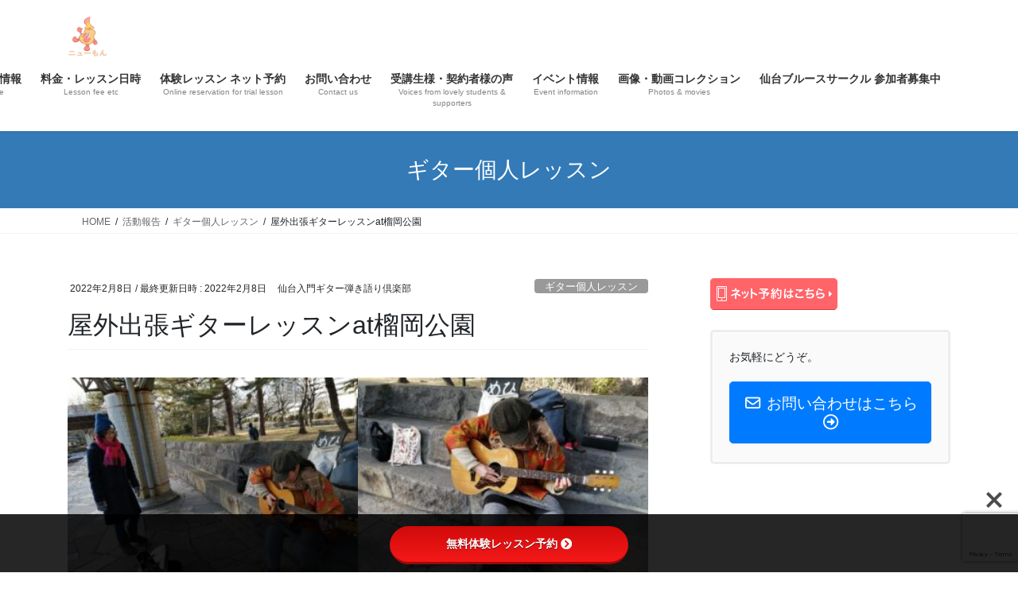

--- FILE ---
content_type: text/html; charset=UTF-8
request_url: https://sendaiguitarhikigatari.com/2022/02/08/delivery-guitarlesson-in-outside-at-tsutsujigaokapark-in-sendaicity/
body_size: 28294
content:
<!DOCTYPE html>
<html lang="ja">
<head>
<meta charset="utf-8">
<meta http-equiv="X-UA-Compatible" content="IE=edge">
<meta name="viewport" content="width=device-width, initial-scale=1">

<title>屋外出張ギターレッスンat榴岡公園 | 【仙台のギター教室】仙台入門ギター弾き語り倶楽部</title>
<meta name='robots' content='max-image-preview:large' />
<link rel='dns-prefetch' href='//www.google.com' />
<link rel='dns-prefetch' href='//stats.wp.com' />
<link rel='dns-prefetch' href='//use.fontawesome.com' />
<link rel='dns-prefetch' href='//fonts.googleapis.com' />
<link rel='dns-prefetch' href='//widgets.wp.com' />
<link rel='dns-prefetch' href='//s0.wp.com' />
<link rel='dns-prefetch' href='//0.gravatar.com' />
<link rel='dns-prefetch' href='//1.gravatar.com' />
<link rel='dns-prefetch' href='//2.gravatar.com' />
<link rel='preconnect' href='//c0.wp.com' />
<link rel="alternate" type="application/rss+xml" title="【仙台のギター教室】仙台入門ギター弾き語り倶楽部 &raquo; フィード" href="https://sendaiguitarhikigatari.com/feed/" />
<link rel="alternate" type="application/rss+xml" title="【仙台のギター教室】仙台入門ギター弾き語り倶楽部 &raquo; コメントフィード" href="https://sendaiguitarhikigatari.com/comments/feed/" />
<link rel="alternate" type="application/rss+xml" title="【仙台のギター教室】仙台入門ギター弾き語り倶楽部 &raquo; 屋外出張ギターレッスンat榴岡公園 のコメントのフィード" href="https://sendaiguitarhikigatari.com/2022/02/08/delivery-guitarlesson-in-outside-at-tsutsujigaokapark-in-sendaicity/feed/" />
<link rel="alternate" title="oEmbed (JSON)" type="application/json+oembed" href="https://sendaiguitarhikigatari.com/wp-json/oembed/1.0/embed?url=https%3A%2F%2Fsendaiguitarhikigatari.com%2F2022%2F02%2F08%2Fdelivery-guitarlesson-in-outside-at-tsutsujigaokapark-in-sendaicity%2F" />
<link rel="alternate" title="oEmbed (XML)" type="text/xml+oembed" href="https://sendaiguitarhikigatari.com/wp-json/oembed/1.0/embed?url=https%3A%2F%2Fsendaiguitarhikigatari.com%2F2022%2F02%2F08%2Fdelivery-guitarlesson-in-outside-at-tsutsujigaokapark-in-sendaicity%2F&#038;format=xml" />
<meta name="description" content="お友達も見学に来ました♪只今上達中♪屋内・屋外どこでも出張レッスンしているギター教室「仙台入門ギター弾き語り倶楽部」の佐々木です。本日も仙台市宮城野区五輪の榴岡公園にて、ギターレッスンをしておりました。今回は新たに学習したFとGとDmコードを鳴らしながら即興でオリジナルメロディの作曲を楽しむという、珍しいレッスンとなりました。レッスン場所は仙台市中心部の公園なのでレッスン中に生徒様のお友達が来られたり、通行人が足を止めて見てこられ" /><style id='wp-img-auto-sizes-contain-inline-css' type='text/css'>
img:is([sizes=auto i],[sizes^="auto," i]){contain-intrinsic-size:3000px 1500px}
/*# sourceURL=wp-img-auto-sizes-contain-inline-css */
</style>
<link rel='preload' id='vkExUnit_common_style-css-preload' href='https://sendaiguitarhikigatari.com/wp-content/plugins/vk-all-in-one-expansion-unit/assets/css/vkExUnit_style.css?ver=9.113.0.1' as='style' onload="this.onload=null;this.rel='stylesheet'"/>
<link rel='stylesheet' id='vkExUnit_common_style-css' href='https://sendaiguitarhikigatari.com/wp-content/plugins/vk-all-in-one-expansion-unit/assets/css/vkExUnit_style.css?ver=9.113.0.1' media='print' onload="this.media='all'; this.onload=null;">
<style id='vkExUnit_common_style-inline-css' type='text/css'>
:root {--ver_page_top_button_url:url(https://sendaiguitarhikigatari.com/wp-content/plugins/vk-all-in-one-expansion-unit/assets/images/to-top-btn-icon.svg);}@font-face {font-weight: normal;font-style: normal;font-family: "vk_sns";src: url("https://sendaiguitarhikigatari.com/wp-content/plugins/vk-all-in-one-expansion-unit/inc/sns/icons/fonts/vk_sns.eot?-bq20cj");src: url("https://sendaiguitarhikigatari.com/wp-content/plugins/vk-all-in-one-expansion-unit/inc/sns/icons/fonts/vk_sns.eot?#iefix-bq20cj") format("embedded-opentype"),url("https://sendaiguitarhikigatari.com/wp-content/plugins/vk-all-in-one-expansion-unit/inc/sns/icons/fonts/vk_sns.woff?-bq20cj") format("woff"),url("https://sendaiguitarhikigatari.com/wp-content/plugins/vk-all-in-one-expansion-unit/inc/sns/icons/fonts/vk_sns.ttf?-bq20cj") format("truetype"),url("https://sendaiguitarhikigatari.com/wp-content/plugins/vk-all-in-one-expansion-unit/inc/sns/icons/fonts/vk_sns.svg?-bq20cj#vk_sns") format("svg");}
.veu_promotion-alert__content--text {border: 1px solid rgba(0,0,0,0.125);padding: 0.5em 1em;border-radius: var(--vk-size-radius);margin-bottom: var(--vk-margin-block-bottom);font-size: 0.875rem;}/* Alert Content部分に段落タグを入れた場合に最後の段落の余白を0にする */.veu_promotion-alert__content--text p:last-of-type{margin-bottom:0;margin-top: 0;}
/*# sourceURL=vkExUnit_common_style-inline-css */
</style>
<style id='wp-emoji-styles-inline-css' type='text/css'>

	img.wp-smiley, img.emoji {
		display: inline !important;
		border: none !important;
		box-shadow: none !important;
		height: 1em !important;
		width: 1em !important;
		margin: 0 0.07em !important;
		vertical-align: -0.1em !important;
		background: none !important;
		padding: 0 !important;
	}
/*# sourceURL=wp-emoji-styles-inline-css */
</style>
<style id='wp-block-library-inline-css' type='text/css'>
:root{--wp-block-synced-color:#7a00df;--wp-block-synced-color--rgb:122,0,223;--wp-bound-block-color:var(--wp-block-synced-color);--wp-editor-canvas-background:#ddd;--wp-admin-theme-color:#007cba;--wp-admin-theme-color--rgb:0,124,186;--wp-admin-theme-color-darker-10:#006ba1;--wp-admin-theme-color-darker-10--rgb:0,107,160.5;--wp-admin-theme-color-darker-20:#005a87;--wp-admin-theme-color-darker-20--rgb:0,90,135;--wp-admin-border-width-focus:2px}@media (min-resolution:192dpi){:root{--wp-admin-border-width-focus:1.5px}}.wp-element-button{cursor:pointer}:root .has-very-light-gray-background-color{background-color:#eee}:root .has-very-dark-gray-background-color{background-color:#313131}:root .has-very-light-gray-color{color:#eee}:root .has-very-dark-gray-color{color:#313131}:root .has-vivid-green-cyan-to-vivid-cyan-blue-gradient-background{background:linear-gradient(135deg,#00d084,#0693e3)}:root .has-purple-crush-gradient-background{background:linear-gradient(135deg,#34e2e4,#4721fb 50%,#ab1dfe)}:root .has-hazy-dawn-gradient-background{background:linear-gradient(135deg,#faaca8,#dad0ec)}:root .has-subdued-olive-gradient-background{background:linear-gradient(135deg,#fafae1,#67a671)}:root .has-atomic-cream-gradient-background{background:linear-gradient(135deg,#fdd79a,#004a59)}:root .has-nightshade-gradient-background{background:linear-gradient(135deg,#330968,#31cdcf)}:root .has-midnight-gradient-background{background:linear-gradient(135deg,#020381,#2874fc)}:root{--wp--preset--font-size--normal:16px;--wp--preset--font-size--huge:42px}.has-regular-font-size{font-size:1em}.has-larger-font-size{font-size:2.625em}.has-normal-font-size{font-size:var(--wp--preset--font-size--normal)}.has-huge-font-size{font-size:var(--wp--preset--font-size--huge)}.has-text-align-center{text-align:center}.has-text-align-left{text-align:left}.has-text-align-right{text-align:right}.has-fit-text{white-space:nowrap!important}#end-resizable-editor-section{display:none}.aligncenter{clear:both}.items-justified-left{justify-content:flex-start}.items-justified-center{justify-content:center}.items-justified-right{justify-content:flex-end}.items-justified-space-between{justify-content:space-between}.screen-reader-text{border:0;clip-path:inset(50%);height:1px;margin:-1px;overflow:hidden;padding:0;position:absolute;width:1px;word-wrap:normal!important}.screen-reader-text:focus{background-color:#ddd;clip-path:none;color:#444;display:block;font-size:1em;height:auto;left:5px;line-height:normal;padding:15px 23px 14px;text-decoration:none;top:5px;width:auto;z-index:100000}html :where(.has-border-color){border-style:solid}html :where([style*=border-top-color]){border-top-style:solid}html :where([style*=border-right-color]){border-right-style:solid}html :where([style*=border-bottom-color]){border-bottom-style:solid}html :where([style*=border-left-color]){border-left-style:solid}html :where([style*=border-width]){border-style:solid}html :where([style*=border-top-width]){border-top-style:solid}html :where([style*=border-right-width]){border-right-style:solid}html :where([style*=border-bottom-width]){border-bottom-style:solid}html :where([style*=border-left-width]){border-left-style:solid}html :where(img[class*=wp-image-]){height:auto;max-width:100%}:where(figure){margin:0 0 1em}html :where(.is-position-sticky){--wp-admin--admin-bar--position-offset:var(--wp-admin--admin-bar--height,0px)}@media screen and (max-width:600px){html :where(.is-position-sticky){--wp-admin--admin-bar--position-offset:0px}}
.vk-cols--reverse{flex-direction:row-reverse}.vk-cols--hasbtn{margin-bottom:0}.vk-cols--hasbtn>.row>.vk_gridColumn_item,.vk-cols--hasbtn>.wp-block-column{position:relative;padding-bottom:3em}.vk-cols--hasbtn>.row>.vk_gridColumn_item>.wp-block-buttons,.vk-cols--hasbtn>.row>.vk_gridColumn_item>.vk_button,.vk-cols--hasbtn>.wp-block-column>.wp-block-buttons,.vk-cols--hasbtn>.wp-block-column>.vk_button{position:absolute;bottom:0;width:100%}.vk-cols--fit.wp-block-columns{gap:0}.vk-cols--fit.wp-block-columns,.vk-cols--fit.wp-block-columns:not(.is-not-stacked-on-mobile){margin-top:0;margin-bottom:0;justify-content:space-between}.vk-cols--fit.wp-block-columns>.wp-block-column *:last-child,.vk-cols--fit.wp-block-columns:not(.is-not-stacked-on-mobile)>.wp-block-column *:last-child{margin-bottom:0}.vk-cols--fit.wp-block-columns>.wp-block-column>.wp-block-cover,.vk-cols--fit.wp-block-columns:not(.is-not-stacked-on-mobile)>.wp-block-column>.wp-block-cover{margin-top:0}.vk-cols--fit.wp-block-columns.has-background,.vk-cols--fit.wp-block-columns:not(.is-not-stacked-on-mobile).has-background{padding:0}@media(max-width: 599px){.vk-cols--fit.wp-block-columns:not(.has-background)>.wp-block-column:not(.has-background),.vk-cols--fit.wp-block-columns:not(.is-not-stacked-on-mobile):not(.has-background)>.wp-block-column:not(.has-background){padding-left:0 !important;padding-right:0 !important}}@media(min-width: 782px){.vk-cols--fit.wp-block-columns .block-editor-block-list__block.wp-block-column:not(:first-child),.vk-cols--fit.wp-block-columns>.wp-block-column:not(:first-child),.vk-cols--fit.wp-block-columns:not(.is-not-stacked-on-mobile) .block-editor-block-list__block.wp-block-column:not(:first-child),.vk-cols--fit.wp-block-columns:not(.is-not-stacked-on-mobile)>.wp-block-column:not(:first-child){margin-left:0}}@media(min-width: 600px)and (max-width: 781px){.vk-cols--fit.wp-block-columns .wp-block-column:nth-child(2n),.vk-cols--fit.wp-block-columns:not(.is-not-stacked-on-mobile) .wp-block-column:nth-child(2n){margin-left:0}.vk-cols--fit.wp-block-columns .wp-block-column:not(:only-child),.vk-cols--fit.wp-block-columns:not(.is-not-stacked-on-mobile) .wp-block-column:not(:only-child){flex-basis:50% !important}}.vk-cols--fit--gap1.wp-block-columns{gap:1px}@media(min-width: 600px)and (max-width: 781px){.vk-cols--fit--gap1.wp-block-columns .wp-block-column:not(:only-child){flex-basis:calc(50% - 1px) !important}}.vk-cols--fit.vk-cols--grid>.block-editor-block-list__block,.vk-cols--fit.vk-cols--grid>.wp-block-column,.vk-cols--fit.vk-cols--grid:not(.is-not-stacked-on-mobile)>.block-editor-block-list__block,.vk-cols--fit.vk-cols--grid:not(.is-not-stacked-on-mobile)>.wp-block-column{flex-basis:50%;box-sizing:border-box}@media(max-width: 599px){.vk-cols--fit.vk-cols--grid.vk-cols--grid--alignfull>.wp-block-column:nth-child(2)>.wp-block-cover,.vk-cols--fit.vk-cols--grid.vk-cols--grid--alignfull>.wp-block-column:nth-child(2)>.vk_outer,.vk-cols--fit.vk-cols--grid:not(.is-not-stacked-on-mobile).vk-cols--grid--alignfull>.wp-block-column:nth-child(2)>.wp-block-cover,.vk-cols--fit.vk-cols--grid:not(.is-not-stacked-on-mobile).vk-cols--grid--alignfull>.wp-block-column:nth-child(2)>.vk_outer{width:100vw;margin-right:calc((100% - 100vw)/2);margin-left:calc((100% - 100vw)/2)}}@media(min-width: 600px){.vk-cols--fit.vk-cols--grid.vk-cols--grid--alignfull>.wp-block-column:nth-child(2)>.wp-block-cover,.vk-cols--fit.vk-cols--grid.vk-cols--grid--alignfull>.wp-block-column:nth-child(2)>.vk_outer,.vk-cols--fit.vk-cols--grid:not(.is-not-stacked-on-mobile).vk-cols--grid--alignfull>.wp-block-column:nth-child(2)>.wp-block-cover,.vk-cols--fit.vk-cols--grid:not(.is-not-stacked-on-mobile).vk-cols--grid--alignfull>.wp-block-column:nth-child(2)>.vk_outer{margin-right:calc(100% - 50vw);width:50vw}}@media(min-width: 600px){.vk-cols--fit.vk-cols--grid.vk-cols--grid--alignfull.vk-cols--reverse>.wp-block-column,.vk-cols--fit.vk-cols--grid:not(.is-not-stacked-on-mobile).vk-cols--grid--alignfull.vk-cols--reverse>.wp-block-column{margin-left:0;margin-right:0}.vk-cols--fit.vk-cols--grid.vk-cols--grid--alignfull.vk-cols--reverse>.wp-block-column:nth-child(2)>.wp-block-cover,.vk-cols--fit.vk-cols--grid.vk-cols--grid--alignfull.vk-cols--reverse>.wp-block-column:nth-child(2)>.vk_outer,.vk-cols--fit.vk-cols--grid:not(.is-not-stacked-on-mobile).vk-cols--grid--alignfull.vk-cols--reverse>.wp-block-column:nth-child(2)>.wp-block-cover,.vk-cols--fit.vk-cols--grid:not(.is-not-stacked-on-mobile).vk-cols--grid--alignfull.vk-cols--reverse>.wp-block-column:nth-child(2)>.vk_outer{margin-left:calc(100% - 50vw)}}.vk-cols--menu h2,.vk-cols--menu h3,.vk-cols--menu h4,.vk-cols--menu h5{margin-bottom:.2em;text-shadow:#000 0 0 10px}.vk-cols--menu h2:first-child,.vk-cols--menu h3:first-child,.vk-cols--menu h4:first-child,.vk-cols--menu h5:first-child{margin-top:0}.vk-cols--menu p{margin-bottom:1rem;text-shadow:#000 0 0 10px}.vk-cols--menu .wp-block-cover__inner-container:last-child{margin-bottom:0}.vk-cols--fitbnrs .wp-block-column .wp-block-cover:hover img{filter:unset}.vk-cols--fitbnrs .wp-block-column .wp-block-cover:hover{background-color:unset}.vk-cols--fitbnrs .wp-block-column .wp-block-cover:hover .wp-block-cover__image-background{filter:unset !important}.vk-cols--fitbnrs .wp-block-cover .wp-block-cover__inner-container{position:absolute;height:100%;width:100%}.vk-cols--fitbnrs .vk_button{height:100%;margin:0}.vk-cols--fitbnrs .vk_button .vk_button_btn,.vk-cols--fitbnrs .vk_button .btn{height:100%;width:100%;border:none;box-shadow:none;background-color:unset !important;transition:unset}.vk-cols--fitbnrs .vk_button .vk_button_btn:hover,.vk-cols--fitbnrs .vk_button .btn:hover{transition:unset}.vk-cols--fitbnrs .vk_button .vk_button_btn:after,.vk-cols--fitbnrs .vk_button .btn:after{border:none}.vk-cols--fitbnrs .vk_button .vk_button_link_txt{width:100%;position:absolute;top:50%;left:50%;transform:translateY(-50%) translateX(-50%);font-size:2rem;text-shadow:#000 0 0 10px}.vk-cols--fitbnrs .vk_button .vk_button_link_subCaption{width:100%;position:absolute;top:calc(50% + 2.2em);left:50%;transform:translateY(-50%) translateX(-50%);text-shadow:#000 0 0 10px}@media(min-width: 992px){.vk-cols--media.wp-block-columns{gap:3rem}}.vk-fit-map figure{margin-bottom:0}.vk-fit-map iframe{position:relative;margin-bottom:0;display:block;max-height:400px;width:100vw}.vk-fit-map:is(.alignfull,.alignwide) div{max-width:100%}.vk-table--th--width25 :where(tr>*:first-child){width:25%}.vk-table--th--width30 :where(tr>*:first-child){width:30%}.vk-table--th--width35 :where(tr>*:first-child){width:35%}.vk-table--th--width40 :where(tr>*:first-child){width:40%}.vk-table--th--bg-bright :where(tr>*:first-child){background-color:var(--wp--preset--color--bg-secondary, rgba(0, 0, 0, 0.05))}@media(max-width: 599px){.vk-table--mobile-block :is(th,td){width:100%;display:block}.vk-table--mobile-block.wp-block-table table :is(th,td){border-top:none}}.vk-table--width--th25 :where(tr>*:first-child){width:25%}.vk-table--width--th30 :where(tr>*:first-child){width:30%}.vk-table--width--th35 :where(tr>*:first-child){width:35%}.vk-table--width--th40 :where(tr>*:first-child){width:40%}.no-margin{margin:0}@media(max-width: 599px){.wp-block-image.vk-aligncenter--mobile>.alignright{float:none;margin-left:auto;margin-right:auto}.vk-no-padding-horizontal--mobile{padding-left:0 !important;padding-right:0 !important}}
/* VK Color Palettes */

/*# sourceURL=wp-block-library-inline-css */
</style><style id='wp-block-gallery-inline-css' type='text/css'>
.blocks-gallery-grid:not(.has-nested-images),.wp-block-gallery:not(.has-nested-images){display:flex;flex-wrap:wrap;list-style-type:none;margin:0;padding:0}.blocks-gallery-grid:not(.has-nested-images) .blocks-gallery-image,.blocks-gallery-grid:not(.has-nested-images) .blocks-gallery-item,.wp-block-gallery:not(.has-nested-images) .blocks-gallery-image,.wp-block-gallery:not(.has-nested-images) .blocks-gallery-item{display:flex;flex-direction:column;flex-grow:1;justify-content:center;margin:0 1em 1em 0;position:relative;width:calc(50% - 1em)}.blocks-gallery-grid:not(.has-nested-images) .blocks-gallery-image:nth-of-type(2n),.blocks-gallery-grid:not(.has-nested-images) .blocks-gallery-item:nth-of-type(2n),.wp-block-gallery:not(.has-nested-images) .blocks-gallery-image:nth-of-type(2n),.wp-block-gallery:not(.has-nested-images) .blocks-gallery-item:nth-of-type(2n){margin-right:0}.blocks-gallery-grid:not(.has-nested-images) .blocks-gallery-image figure,.blocks-gallery-grid:not(.has-nested-images) .blocks-gallery-item figure,.wp-block-gallery:not(.has-nested-images) .blocks-gallery-image figure,.wp-block-gallery:not(.has-nested-images) .blocks-gallery-item figure{align-items:flex-end;display:flex;height:100%;justify-content:flex-start;margin:0}.blocks-gallery-grid:not(.has-nested-images) .blocks-gallery-image img,.blocks-gallery-grid:not(.has-nested-images) .blocks-gallery-item img,.wp-block-gallery:not(.has-nested-images) .blocks-gallery-image img,.wp-block-gallery:not(.has-nested-images) .blocks-gallery-item img{display:block;height:auto;max-width:100%;width:auto}.blocks-gallery-grid:not(.has-nested-images) .blocks-gallery-image figcaption,.blocks-gallery-grid:not(.has-nested-images) .blocks-gallery-item figcaption,.wp-block-gallery:not(.has-nested-images) .blocks-gallery-image figcaption,.wp-block-gallery:not(.has-nested-images) .blocks-gallery-item figcaption{background:linear-gradient(0deg,#000000b3,#0000004d 70%,#0000);bottom:0;box-sizing:border-box;color:#fff;font-size:.8em;margin:0;max-height:100%;overflow:auto;padding:3em .77em .7em;position:absolute;text-align:center;width:100%;z-index:2}.blocks-gallery-grid:not(.has-nested-images) .blocks-gallery-image figcaption img,.blocks-gallery-grid:not(.has-nested-images) .blocks-gallery-item figcaption img,.wp-block-gallery:not(.has-nested-images) .blocks-gallery-image figcaption img,.wp-block-gallery:not(.has-nested-images) .blocks-gallery-item figcaption img{display:inline}.blocks-gallery-grid:not(.has-nested-images) figcaption,.wp-block-gallery:not(.has-nested-images) figcaption{flex-grow:1}.blocks-gallery-grid:not(.has-nested-images).is-cropped .blocks-gallery-image a,.blocks-gallery-grid:not(.has-nested-images).is-cropped .blocks-gallery-image img,.blocks-gallery-grid:not(.has-nested-images).is-cropped .blocks-gallery-item a,.blocks-gallery-grid:not(.has-nested-images).is-cropped .blocks-gallery-item img,.wp-block-gallery:not(.has-nested-images).is-cropped .blocks-gallery-image a,.wp-block-gallery:not(.has-nested-images).is-cropped .blocks-gallery-image img,.wp-block-gallery:not(.has-nested-images).is-cropped .blocks-gallery-item a,.wp-block-gallery:not(.has-nested-images).is-cropped .blocks-gallery-item img{flex:1;height:100%;object-fit:cover;width:100%}.blocks-gallery-grid:not(.has-nested-images).columns-1 .blocks-gallery-image,.blocks-gallery-grid:not(.has-nested-images).columns-1 .blocks-gallery-item,.wp-block-gallery:not(.has-nested-images).columns-1 .blocks-gallery-image,.wp-block-gallery:not(.has-nested-images).columns-1 .blocks-gallery-item{margin-right:0;width:100%}@media (min-width:600px){.blocks-gallery-grid:not(.has-nested-images).columns-3 .blocks-gallery-image,.blocks-gallery-grid:not(.has-nested-images).columns-3 .blocks-gallery-item,.wp-block-gallery:not(.has-nested-images).columns-3 .blocks-gallery-image,.wp-block-gallery:not(.has-nested-images).columns-3 .blocks-gallery-item{margin-right:1em;width:calc(33.33333% - .66667em)}.blocks-gallery-grid:not(.has-nested-images).columns-4 .blocks-gallery-image,.blocks-gallery-grid:not(.has-nested-images).columns-4 .blocks-gallery-item,.wp-block-gallery:not(.has-nested-images).columns-4 .blocks-gallery-image,.wp-block-gallery:not(.has-nested-images).columns-4 .blocks-gallery-item{margin-right:1em;width:calc(25% - .75em)}.blocks-gallery-grid:not(.has-nested-images).columns-5 .blocks-gallery-image,.blocks-gallery-grid:not(.has-nested-images).columns-5 .blocks-gallery-item,.wp-block-gallery:not(.has-nested-images).columns-5 .blocks-gallery-image,.wp-block-gallery:not(.has-nested-images).columns-5 .blocks-gallery-item{margin-right:1em;width:calc(20% - .8em)}.blocks-gallery-grid:not(.has-nested-images).columns-6 .blocks-gallery-image,.blocks-gallery-grid:not(.has-nested-images).columns-6 .blocks-gallery-item,.wp-block-gallery:not(.has-nested-images).columns-6 .blocks-gallery-image,.wp-block-gallery:not(.has-nested-images).columns-6 .blocks-gallery-item{margin-right:1em;width:calc(16.66667% - .83333em)}.blocks-gallery-grid:not(.has-nested-images).columns-7 .blocks-gallery-image,.blocks-gallery-grid:not(.has-nested-images).columns-7 .blocks-gallery-item,.wp-block-gallery:not(.has-nested-images).columns-7 .blocks-gallery-image,.wp-block-gallery:not(.has-nested-images).columns-7 .blocks-gallery-item{margin-right:1em;width:calc(14.28571% - .85714em)}.blocks-gallery-grid:not(.has-nested-images).columns-8 .blocks-gallery-image,.blocks-gallery-grid:not(.has-nested-images).columns-8 .blocks-gallery-item,.wp-block-gallery:not(.has-nested-images).columns-8 .blocks-gallery-image,.wp-block-gallery:not(.has-nested-images).columns-8 .blocks-gallery-item{margin-right:1em;width:calc(12.5% - .875em)}.blocks-gallery-grid:not(.has-nested-images).columns-1 .blocks-gallery-image:nth-of-type(1n),.blocks-gallery-grid:not(.has-nested-images).columns-1 .blocks-gallery-item:nth-of-type(1n),.blocks-gallery-grid:not(.has-nested-images).columns-2 .blocks-gallery-image:nth-of-type(2n),.blocks-gallery-grid:not(.has-nested-images).columns-2 .blocks-gallery-item:nth-of-type(2n),.blocks-gallery-grid:not(.has-nested-images).columns-3 .blocks-gallery-image:nth-of-type(3n),.blocks-gallery-grid:not(.has-nested-images).columns-3 .blocks-gallery-item:nth-of-type(3n),.blocks-gallery-grid:not(.has-nested-images).columns-4 .blocks-gallery-image:nth-of-type(4n),.blocks-gallery-grid:not(.has-nested-images).columns-4 .blocks-gallery-item:nth-of-type(4n),.blocks-gallery-grid:not(.has-nested-images).columns-5 .blocks-gallery-image:nth-of-type(5n),.blocks-gallery-grid:not(.has-nested-images).columns-5 .blocks-gallery-item:nth-of-type(5n),.blocks-gallery-grid:not(.has-nested-images).columns-6 .blocks-gallery-image:nth-of-type(6n),.blocks-gallery-grid:not(.has-nested-images).columns-6 .blocks-gallery-item:nth-of-type(6n),.blocks-gallery-grid:not(.has-nested-images).columns-7 .blocks-gallery-image:nth-of-type(7n),.blocks-gallery-grid:not(.has-nested-images).columns-7 .blocks-gallery-item:nth-of-type(7n),.blocks-gallery-grid:not(.has-nested-images).columns-8 .blocks-gallery-image:nth-of-type(8n),.blocks-gallery-grid:not(.has-nested-images).columns-8 .blocks-gallery-item:nth-of-type(8n),.wp-block-gallery:not(.has-nested-images).columns-1 .blocks-gallery-image:nth-of-type(1n),.wp-block-gallery:not(.has-nested-images).columns-1 .blocks-gallery-item:nth-of-type(1n),.wp-block-gallery:not(.has-nested-images).columns-2 .blocks-gallery-image:nth-of-type(2n),.wp-block-gallery:not(.has-nested-images).columns-2 .blocks-gallery-item:nth-of-type(2n),.wp-block-gallery:not(.has-nested-images).columns-3 .blocks-gallery-image:nth-of-type(3n),.wp-block-gallery:not(.has-nested-images).columns-3 .blocks-gallery-item:nth-of-type(3n),.wp-block-gallery:not(.has-nested-images).columns-4 .blocks-gallery-image:nth-of-type(4n),.wp-block-gallery:not(.has-nested-images).columns-4 .blocks-gallery-item:nth-of-type(4n),.wp-block-gallery:not(.has-nested-images).columns-5 .blocks-gallery-image:nth-of-type(5n),.wp-block-gallery:not(.has-nested-images).columns-5 .blocks-gallery-item:nth-of-type(5n),.wp-block-gallery:not(.has-nested-images).columns-6 .blocks-gallery-image:nth-of-type(6n),.wp-block-gallery:not(.has-nested-images).columns-6 .blocks-gallery-item:nth-of-type(6n),.wp-block-gallery:not(.has-nested-images).columns-7 .blocks-gallery-image:nth-of-type(7n),.wp-block-gallery:not(.has-nested-images).columns-7 .blocks-gallery-item:nth-of-type(7n),.wp-block-gallery:not(.has-nested-images).columns-8 .blocks-gallery-image:nth-of-type(8n),.wp-block-gallery:not(.has-nested-images).columns-8 .blocks-gallery-item:nth-of-type(8n){margin-right:0}}.blocks-gallery-grid:not(.has-nested-images) .blocks-gallery-image:last-child,.blocks-gallery-grid:not(.has-nested-images) .blocks-gallery-item:last-child,.wp-block-gallery:not(.has-nested-images) .blocks-gallery-image:last-child,.wp-block-gallery:not(.has-nested-images) .blocks-gallery-item:last-child{margin-right:0}.blocks-gallery-grid:not(.has-nested-images).alignleft,.blocks-gallery-grid:not(.has-nested-images).alignright,.wp-block-gallery:not(.has-nested-images).alignleft,.wp-block-gallery:not(.has-nested-images).alignright{max-width:420px;width:100%}.blocks-gallery-grid:not(.has-nested-images).aligncenter .blocks-gallery-item figure,.wp-block-gallery:not(.has-nested-images).aligncenter .blocks-gallery-item figure{justify-content:center}.wp-block-gallery:not(.is-cropped) .blocks-gallery-item{align-self:flex-start}figure.wp-block-gallery.has-nested-images{align-items:normal}.wp-block-gallery.has-nested-images figure.wp-block-image:not(#individual-image){margin:0;width:calc(50% - var(--wp--style--unstable-gallery-gap, 16px)/2)}.wp-block-gallery.has-nested-images figure.wp-block-image{box-sizing:border-box;display:flex;flex-direction:column;flex-grow:1;justify-content:center;max-width:100%;position:relative}.wp-block-gallery.has-nested-images figure.wp-block-image>a,.wp-block-gallery.has-nested-images figure.wp-block-image>div{flex-direction:column;flex-grow:1;margin:0}.wp-block-gallery.has-nested-images figure.wp-block-image img{display:block;height:auto;max-width:100%!important;width:auto}.wp-block-gallery.has-nested-images figure.wp-block-image figcaption,.wp-block-gallery.has-nested-images figure.wp-block-image:has(figcaption):before{bottom:0;left:0;max-height:100%;position:absolute;right:0}.wp-block-gallery.has-nested-images figure.wp-block-image:has(figcaption):before{backdrop-filter:blur(3px);content:"";height:100%;-webkit-mask-image:linear-gradient(0deg,#000 20%,#0000);mask-image:linear-gradient(0deg,#000 20%,#0000);max-height:40%;pointer-events:none}.wp-block-gallery.has-nested-images figure.wp-block-image figcaption{box-sizing:border-box;color:#fff;font-size:13px;margin:0;overflow:auto;padding:1em;text-align:center;text-shadow:0 0 1.5px #000}.wp-block-gallery.has-nested-images figure.wp-block-image figcaption::-webkit-scrollbar{height:12px;width:12px}.wp-block-gallery.has-nested-images figure.wp-block-image figcaption::-webkit-scrollbar-track{background-color:initial}.wp-block-gallery.has-nested-images figure.wp-block-image figcaption::-webkit-scrollbar-thumb{background-clip:padding-box;background-color:initial;border:3px solid #0000;border-radius:8px}.wp-block-gallery.has-nested-images figure.wp-block-image figcaption:focus-within::-webkit-scrollbar-thumb,.wp-block-gallery.has-nested-images figure.wp-block-image figcaption:focus::-webkit-scrollbar-thumb,.wp-block-gallery.has-nested-images figure.wp-block-image figcaption:hover::-webkit-scrollbar-thumb{background-color:#fffc}.wp-block-gallery.has-nested-images figure.wp-block-image figcaption{scrollbar-color:#0000 #0000;scrollbar-gutter:stable both-edges;scrollbar-width:thin}.wp-block-gallery.has-nested-images figure.wp-block-image figcaption:focus,.wp-block-gallery.has-nested-images figure.wp-block-image figcaption:focus-within,.wp-block-gallery.has-nested-images figure.wp-block-image figcaption:hover{scrollbar-color:#fffc #0000}.wp-block-gallery.has-nested-images figure.wp-block-image figcaption{will-change:transform}@media (hover:none){.wp-block-gallery.has-nested-images figure.wp-block-image figcaption{scrollbar-color:#fffc #0000}}.wp-block-gallery.has-nested-images figure.wp-block-image figcaption{background:linear-gradient(0deg,#0006,#0000)}.wp-block-gallery.has-nested-images figure.wp-block-image figcaption img{display:inline}.wp-block-gallery.has-nested-images figure.wp-block-image figcaption a{color:inherit}.wp-block-gallery.has-nested-images figure.wp-block-image.has-custom-border img{box-sizing:border-box}.wp-block-gallery.has-nested-images figure.wp-block-image.has-custom-border>a,.wp-block-gallery.has-nested-images figure.wp-block-image.has-custom-border>div,.wp-block-gallery.has-nested-images figure.wp-block-image.is-style-rounded>a,.wp-block-gallery.has-nested-images figure.wp-block-image.is-style-rounded>div{flex:1 1 auto}.wp-block-gallery.has-nested-images figure.wp-block-image.has-custom-border figcaption,.wp-block-gallery.has-nested-images figure.wp-block-image.is-style-rounded figcaption{background:none;color:inherit;flex:initial;margin:0;padding:10px 10px 9px;position:relative;text-shadow:none}.wp-block-gallery.has-nested-images figure.wp-block-image.has-custom-border:before,.wp-block-gallery.has-nested-images figure.wp-block-image.is-style-rounded:before{content:none}.wp-block-gallery.has-nested-images figcaption{flex-basis:100%;flex-grow:1;text-align:center}.wp-block-gallery.has-nested-images:not(.is-cropped) figure.wp-block-image:not(#individual-image){margin-bottom:auto;margin-top:0}.wp-block-gallery.has-nested-images.is-cropped figure.wp-block-image:not(#individual-image){align-self:inherit}.wp-block-gallery.has-nested-images.is-cropped figure.wp-block-image:not(#individual-image)>a,.wp-block-gallery.has-nested-images.is-cropped figure.wp-block-image:not(#individual-image)>div:not(.components-drop-zone){display:flex}.wp-block-gallery.has-nested-images.is-cropped figure.wp-block-image:not(#individual-image) a,.wp-block-gallery.has-nested-images.is-cropped figure.wp-block-image:not(#individual-image) img{flex:1 0 0%;height:100%;object-fit:cover;width:100%}.wp-block-gallery.has-nested-images.columns-1 figure.wp-block-image:not(#individual-image){width:100%}@media (min-width:600px){.wp-block-gallery.has-nested-images.columns-3 figure.wp-block-image:not(#individual-image){width:calc(33.33333% - var(--wp--style--unstable-gallery-gap, 16px)*.66667)}.wp-block-gallery.has-nested-images.columns-4 figure.wp-block-image:not(#individual-image){width:calc(25% - var(--wp--style--unstable-gallery-gap, 16px)*.75)}.wp-block-gallery.has-nested-images.columns-5 figure.wp-block-image:not(#individual-image){width:calc(20% - var(--wp--style--unstable-gallery-gap, 16px)*.8)}.wp-block-gallery.has-nested-images.columns-6 figure.wp-block-image:not(#individual-image){width:calc(16.66667% - var(--wp--style--unstable-gallery-gap, 16px)*.83333)}.wp-block-gallery.has-nested-images.columns-7 figure.wp-block-image:not(#individual-image){width:calc(14.28571% - var(--wp--style--unstable-gallery-gap, 16px)*.85714)}.wp-block-gallery.has-nested-images.columns-8 figure.wp-block-image:not(#individual-image){width:calc(12.5% - var(--wp--style--unstable-gallery-gap, 16px)*.875)}.wp-block-gallery.has-nested-images.columns-default figure.wp-block-image:not(#individual-image){width:calc(33.33% - var(--wp--style--unstable-gallery-gap, 16px)*.66667)}.wp-block-gallery.has-nested-images.columns-default figure.wp-block-image:not(#individual-image):first-child:nth-last-child(2),.wp-block-gallery.has-nested-images.columns-default figure.wp-block-image:not(#individual-image):first-child:nth-last-child(2)~figure.wp-block-image:not(#individual-image){width:calc(50% - var(--wp--style--unstable-gallery-gap, 16px)*.5)}.wp-block-gallery.has-nested-images.columns-default figure.wp-block-image:not(#individual-image):first-child:last-child{width:100%}}.wp-block-gallery.has-nested-images.alignleft,.wp-block-gallery.has-nested-images.alignright{max-width:420px;width:100%}.wp-block-gallery.has-nested-images.aligncenter{justify-content:center}
/*# sourceURL=https://c0.wp.com/c/6.9/wp-includes/blocks/gallery/style.min.css */
</style>
<style id='wp-block-image-inline-css' type='text/css'>
.wp-block-image>a,.wp-block-image>figure>a{display:inline-block}.wp-block-image img{box-sizing:border-box;height:auto;max-width:100%;vertical-align:bottom}@media not (prefers-reduced-motion){.wp-block-image img.hide{visibility:hidden}.wp-block-image img.show{animation:show-content-image .4s}}.wp-block-image[style*=border-radius] img,.wp-block-image[style*=border-radius]>a{border-radius:inherit}.wp-block-image.has-custom-border img{box-sizing:border-box}.wp-block-image.aligncenter{text-align:center}.wp-block-image.alignfull>a,.wp-block-image.alignwide>a{width:100%}.wp-block-image.alignfull img,.wp-block-image.alignwide img{height:auto;width:100%}.wp-block-image .aligncenter,.wp-block-image .alignleft,.wp-block-image .alignright,.wp-block-image.aligncenter,.wp-block-image.alignleft,.wp-block-image.alignright{display:table}.wp-block-image .aligncenter>figcaption,.wp-block-image .alignleft>figcaption,.wp-block-image .alignright>figcaption,.wp-block-image.aligncenter>figcaption,.wp-block-image.alignleft>figcaption,.wp-block-image.alignright>figcaption{caption-side:bottom;display:table-caption}.wp-block-image .alignleft{float:left;margin:.5em 1em .5em 0}.wp-block-image .alignright{float:right;margin:.5em 0 .5em 1em}.wp-block-image .aligncenter{margin-left:auto;margin-right:auto}.wp-block-image :where(figcaption){margin-bottom:1em;margin-top:.5em}.wp-block-image.is-style-circle-mask img{border-radius:9999px}@supports ((-webkit-mask-image:none) or (mask-image:none)) or (-webkit-mask-image:none){.wp-block-image.is-style-circle-mask img{border-radius:0;-webkit-mask-image:url('data:image/svg+xml;utf8,<svg viewBox="0 0 100 100" xmlns="http://www.w3.org/2000/svg"><circle cx="50" cy="50" r="50"/></svg>');mask-image:url('data:image/svg+xml;utf8,<svg viewBox="0 0 100 100" xmlns="http://www.w3.org/2000/svg"><circle cx="50" cy="50" r="50"/></svg>');mask-mode:alpha;-webkit-mask-position:center;mask-position:center;-webkit-mask-repeat:no-repeat;mask-repeat:no-repeat;-webkit-mask-size:contain;mask-size:contain}}:root :where(.wp-block-image.is-style-rounded img,.wp-block-image .is-style-rounded img){border-radius:9999px}.wp-block-image figure{margin:0}.wp-lightbox-container{display:flex;flex-direction:column;position:relative}.wp-lightbox-container img{cursor:zoom-in}.wp-lightbox-container img:hover+button{opacity:1}.wp-lightbox-container button{align-items:center;backdrop-filter:blur(16px) saturate(180%);background-color:#5a5a5a40;border:none;border-radius:4px;cursor:zoom-in;display:flex;height:20px;justify-content:center;opacity:0;padding:0;position:absolute;right:16px;text-align:center;top:16px;width:20px;z-index:100}@media not (prefers-reduced-motion){.wp-lightbox-container button{transition:opacity .2s ease}}.wp-lightbox-container button:focus-visible{outline:3px auto #5a5a5a40;outline:3px auto -webkit-focus-ring-color;outline-offset:3px}.wp-lightbox-container button:hover{cursor:pointer;opacity:1}.wp-lightbox-container button:focus{opacity:1}.wp-lightbox-container button:focus,.wp-lightbox-container button:hover,.wp-lightbox-container button:not(:hover):not(:active):not(.has-background){background-color:#5a5a5a40;border:none}.wp-lightbox-overlay{box-sizing:border-box;cursor:zoom-out;height:100vh;left:0;overflow:hidden;position:fixed;top:0;visibility:hidden;width:100%;z-index:100000}.wp-lightbox-overlay .close-button{align-items:center;cursor:pointer;display:flex;justify-content:center;min-height:40px;min-width:40px;padding:0;position:absolute;right:calc(env(safe-area-inset-right) + 16px);top:calc(env(safe-area-inset-top) + 16px);z-index:5000000}.wp-lightbox-overlay .close-button:focus,.wp-lightbox-overlay .close-button:hover,.wp-lightbox-overlay .close-button:not(:hover):not(:active):not(.has-background){background:none;border:none}.wp-lightbox-overlay .lightbox-image-container{height:var(--wp--lightbox-container-height);left:50%;overflow:hidden;position:absolute;top:50%;transform:translate(-50%,-50%);transform-origin:top left;width:var(--wp--lightbox-container-width);z-index:9999999999}.wp-lightbox-overlay .wp-block-image{align-items:center;box-sizing:border-box;display:flex;height:100%;justify-content:center;margin:0;position:relative;transform-origin:0 0;width:100%;z-index:3000000}.wp-lightbox-overlay .wp-block-image img{height:var(--wp--lightbox-image-height);min-height:var(--wp--lightbox-image-height);min-width:var(--wp--lightbox-image-width);width:var(--wp--lightbox-image-width)}.wp-lightbox-overlay .wp-block-image figcaption{display:none}.wp-lightbox-overlay button{background:none;border:none}.wp-lightbox-overlay .scrim{background-color:#fff;height:100%;opacity:.9;position:absolute;width:100%;z-index:2000000}.wp-lightbox-overlay.active{visibility:visible}@media not (prefers-reduced-motion){.wp-lightbox-overlay.active{animation:turn-on-visibility .25s both}.wp-lightbox-overlay.active img{animation:turn-on-visibility .35s both}.wp-lightbox-overlay.show-closing-animation:not(.active){animation:turn-off-visibility .35s both}.wp-lightbox-overlay.show-closing-animation:not(.active) img{animation:turn-off-visibility .25s both}.wp-lightbox-overlay.zoom.active{animation:none;opacity:1;visibility:visible}.wp-lightbox-overlay.zoom.active .lightbox-image-container{animation:lightbox-zoom-in .4s}.wp-lightbox-overlay.zoom.active .lightbox-image-container img{animation:none}.wp-lightbox-overlay.zoom.active .scrim{animation:turn-on-visibility .4s forwards}.wp-lightbox-overlay.zoom.show-closing-animation:not(.active){animation:none}.wp-lightbox-overlay.zoom.show-closing-animation:not(.active) .lightbox-image-container{animation:lightbox-zoom-out .4s}.wp-lightbox-overlay.zoom.show-closing-animation:not(.active) .lightbox-image-container img{animation:none}.wp-lightbox-overlay.zoom.show-closing-animation:not(.active) .scrim{animation:turn-off-visibility .4s forwards}}@keyframes show-content-image{0%{visibility:hidden}99%{visibility:hidden}to{visibility:visible}}@keyframes turn-on-visibility{0%{opacity:0}to{opacity:1}}@keyframes turn-off-visibility{0%{opacity:1;visibility:visible}99%{opacity:0;visibility:visible}to{opacity:0;visibility:hidden}}@keyframes lightbox-zoom-in{0%{transform:translate(calc((-100vw + var(--wp--lightbox-scrollbar-width))/2 + var(--wp--lightbox-initial-left-position)),calc(-50vh + var(--wp--lightbox-initial-top-position))) scale(var(--wp--lightbox-scale))}to{transform:translate(-50%,-50%) scale(1)}}@keyframes lightbox-zoom-out{0%{transform:translate(-50%,-50%) scale(1);visibility:visible}99%{visibility:visible}to{transform:translate(calc((-100vw + var(--wp--lightbox-scrollbar-width))/2 + var(--wp--lightbox-initial-left-position)),calc(-50vh + var(--wp--lightbox-initial-top-position))) scale(var(--wp--lightbox-scale));visibility:hidden}}
/*# sourceURL=https://c0.wp.com/c/6.9/wp-includes/blocks/image/style.min.css */
</style>
<style id='wp-block-paragraph-inline-css' type='text/css'>
.is-small-text{font-size:.875em}.is-regular-text{font-size:1em}.is-large-text{font-size:2.25em}.is-larger-text{font-size:3em}.has-drop-cap:not(:focus):first-letter{float:left;font-size:8.4em;font-style:normal;font-weight:100;line-height:.68;margin:.05em .1em 0 0;text-transform:uppercase}body.rtl .has-drop-cap:not(:focus):first-letter{float:none;margin-left:.1em}p.has-drop-cap.has-background{overflow:hidden}:root :where(p.has-background){padding:1.25em 2.375em}:where(p.has-text-color:not(.has-link-color)) a{color:inherit}p.has-text-align-left[style*="writing-mode:vertical-lr"],p.has-text-align-right[style*="writing-mode:vertical-rl"]{rotate:180deg}
/*# sourceURL=https://c0.wp.com/c/6.9/wp-includes/blocks/paragraph/style.min.css */
</style>
<style id='global-styles-inline-css' type='text/css'>
:root{--wp--preset--aspect-ratio--square: 1;--wp--preset--aspect-ratio--4-3: 4/3;--wp--preset--aspect-ratio--3-4: 3/4;--wp--preset--aspect-ratio--3-2: 3/2;--wp--preset--aspect-ratio--2-3: 2/3;--wp--preset--aspect-ratio--16-9: 16/9;--wp--preset--aspect-ratio--9-16: 9/16;--wp--preset--color--black: #000000;--wp--preset--color--cyan-bluish-gray: #abb8c3;--wp--preset--color--white: #ffffff;--wp--preset--color--pale-pink: #f78da7;--wp--preset--color--vivid-red: #cf2e2e;--wp--preset--color--luminous-vivid-orange: #ff6900;--wp--preset--color--luminous-vivid-amber: #fcb900;--wp--preset--color--light-green-cyan: #7bdcb5;--wp--preset--color--vivid-green-cyan: #00d084;--wp--preset--color--pale-cyan-blue: #8ed1fc;--wp--preset--color--vivid-cyan-blue: #0693e3;--wp--preset--color--vivid-purple: #9b51e0;--wp--preset--gradient--vivid-cyan-blue-to-vivid-purple: linear-gradient(135deg,rgb(6,147,227) 0%,rgb(155,81,224) 100%);--wp--preset--gradient--light-green-cyan-to-vivid-green-cyan: linear-gradient(135deg,rgb(122,220,180) 0%,rgb(0,208,130) 100%);--wp--preset--gradient--luminous-vivid-amber-to-luminous-vivid-orange: linear-gradient(135deg,rgb(252,185,0) 0%,rgb(255,105,0) 100%);--wp--preset--gradient--luminous-vivid-orange-to-vivid-red: linear-gradient(135deg,rgb(255,105,0) 0%,rgb(207,46,46) 100%);--wp--preset--gradient--very-light-gray-to-cyan-bluish-gray: linear-gradient(135deg,rgb(238,238,238) 0%,rgb(169,184,195) 100%);--wp--preset--gradient--cool-to-warm-spectrum: linear-gradient(135deg,rgb(74,234,220) 0%,rgb(151,120,209) 20%,rgb(207,42,186) 40%,rgb(238,44,130) 60%,rgb(251,105,98) 80%,rgb(254,248,76) 100%);--wp--preset--gradient--blush-light-purple: linear-gradient(135deg,rgb(255,206,236) 0%,rgb(152,150,240) 100%);--wp--preset--gradient--blush-bordeaux: linear-gradient(135deg,rgb(254,205,165) 0%,rgb(254,45,45) 50%,rgb(107,0,62) 100%);--wp--preset--gradient--luminous-dusk: linear-gradient(135deg,rgb(255,203,112) 0%,rgb(199,81,192) 50%,rgb(65,88,208) 100%);--wp--preset--gradient--pale-ocean: linear-gradient(135deg,rgb(255,245,203) 0%,rgb(182,227,212) 50%,rgb(51,167,181) 100%);--wp--preset--gradient--electric-grass: linear-gradient(135deg,rgb(202,248,128) 0%,rgb(113,206,126) 100%);--wp--preset--gradient--midnight: linear-gradient(135deg,rgb(2,3,129) 0%,rgb(40,116,252) 100%);--wp--preset--font-size--small: 13px;--wp--preset--font-size--medium: 20px;--wp--preset--font-size--large: 36px;--wp--preset--font-size--x-large: 42px;--wp--preset--spacing--20: 0.44rem;--wp--preset--spacing--30: 0.67rem;--wp--preset--spacing--40: 1rem;--wp--preset--spacing--50: 1.5rem;--wp--preset--spacing--60: 2.25rem;--wp--preset--spacing--70: 3.38rem;--wp--preset--spacing--80: 5.06rem;--wp--preset--shadow--natural: 6px 6px 9px rgba(0, 0, 0, 0.2);--wp--preset--shadow--deep: 12px 12px 50px rgba(0, 0, 0, 0.4);--wp--preset--shadow--sharp: 6px 6px 0px rgba(0, 0, 0, 0.2);--wp--preset--shadow--outlined: 6px 6px 0px -3px rgb(255, 255, 255), 6px 6px rgb(0, 0, 0);--wp--preset--shadow--crisp: 6px 6px 0px rgb(0, 0, 0);}:where(.is-layout-flex){gap: 0.5em;}:where(.is-layout-grid){gap: 0.5em;}body .is-layout-flex{display: flex;}.is-layout-flex{flex-wrap: wrap;align-items: center;}.is-layout-flex > :is(*, div){margin: 0;}body .is-layout-grid{display: grid;}.is-layout-grid > :is(*, div){margin: 0;}:where(.wp-block-columns.is-layout-flex){gap: 2em;}:where(.wp-block-columns.is-layout-grid){gap: 2em;}:where(.wp-block-post-template.is-layout-flex){gap: 1.25em;}:where(.wp-block-post-template.is-layout-grid){gap: 1.25em;}.has-black-color{color: var(--wp--preset--color--black) !important;}.has-cyan-bluish-gray-color{color: var(--wp--preset--color--cyan-bluish-gray) !important;}.has-white-color{color: var(--wp--preset--color--white) !important;}.has-pale-pink-color{color: var(--wp--preset--color--pale-pink) !important;}.has-vivid-red-color{color: var(--wp--preset--color--vivid-red) !important;}.has-luminous-vivid-orange-color{color: var(--wp--preset--color--luminous-vivid-orange) !important;}.has-luminous-vivid-amber-color{color: var(--wp--preset--color--luminous-vivid-amber) !important;}.has-light-green-cyan-color{color: var(--wp--preset--color--light-green-cyan) !important;}.has-vivid-green-cyan-color{color: var(--wp--preset--color--vivid-green-cyan) !important;}.has-pale-cyan-blue-color{color: var(--wp--preset--color--pale-cyan-blue) !important;}.has-vivid-cyan-blue-color{color: var(--wp--preset--color--vivid-cyan-blue) !important;}.has-vivid-purple-color{color: var(--wp--preset--color--vivid-purple) !important;}.has-black-background-color{background-color: var(--wp--preset--color--black) !important;}.has-cyan-bluish-gray-background-color{background-color: var(--wp--preset--color--cyan-bluish-gray) !important;}.has-white-background-color{background-color: var(--wp--preset--color--white) !important;}.has-pale-pink-background-color{background-color: var(--wp--preset--color--pale-pink) !important;}.has-vivid-red-background-color{background-color: var(--wp--preset--color--vivid-red) !important;}.has-luminous-vivid-orange-background-color{background-color: var(--wp--preset--color--luminous-vivid-orange) !important;}.has-luminous-vivid-amber-background-color{background-color: var(--wp--preset--color--luminous-vivid-amber) !important;}.has-light-green-cyan-background-color{background-color: var(--wp--preset--color--light-green-cyan) !important;}.has-vivid-green-cyan-background-color{background-color: var(--wp--preset--color--vivid-green-cyan) !important;}.has-pale-cyan-blue-background-color{background-color: var(--wp--preset--color--pale-cyan-blue) !important;}.has-vivid-cyan-blue-background-color{background-color: var(--wp--preset--color--vivid-cyan-blue) !important;}.has-vivid-purple-background-color{background-color: var(--wp--preset--color--vivid-purple) !important;}.has-black-border-color{border-color: var(--wp--preset--color--black) !important;}.has-cyan-bluish-gray-border-color{border-color: var(--wp--preset--color--cyan-bluish-gray) !important;}.has-white-border-color{border-color: var(--wp--preset--color--white) !important;}.has-pale-pink-border-color{border-color: var(--wp--preset--color--pale-pink) !important;}.has-vivid-red-border-color{border-color: var(--wp--preset--color--vivid-red) !important;}.has-luminous-vivid-orange-border-color{border-color: var(--wp--preset--color--luminous-vivid-orange) !important;}.has-luminous-vivid-amber-border-color{border-color: var(--wp--preset--color--luminous-vivid-amber) !important;}.has-light-green-cyan-border-color{border-color: var(--wp--preset--color--light-green-cyan) !important;}.has-vivid-green-cyan-border-color{border-color: var(--wp--preset--color--vivid-green-cyan) !important;}.has-pale-cyan-blue-border-color{border-color: var(--wp--preset--color--pale-cyan-blue) !important;}.has-vivid-cyan-blue-border-color{border-color: var(--wp--preset--color--vivid-cyan-blue) !important;}.has-vivid-purple-border-color{border-color: var(--wp--preset--color--vivid-purple) !important;}.has-vivid-cyan-blue-to-vivid-purple-gradient-background{background: var(--wp--preset--gradient--vivid-cyan-blue-to-vivid-purple) !important;}.has-light-green-cyan-to-vivid-green-cyan-gradient-background{background: var(--wp--preset--gradient--light-green-cyan-to-vivid-green-cyan) !important;}.has-luminous-vivid-amber-to-luminous-vivid-orange-gradient-background{background: var(--wp--preset--gradient--luminous-vivid-amber-to-luminous-vivid-orange) !important;}.has-luminous-vivid-orange-to-vivid-red-gradient-background{background: var(--wp--preset--gradient--luminous-vivid-orange-to-vivid-red) !important;}.has-very-light-gray-to-cyan-bluish-gray-gradient-background{background: var(--wp--preset--gradient--very-light-gray-to-cyan-bluish-gray) !important;}.has-cool-to-warm-spectrum-gradient-background{background: var(--wp--preset--gradient--cool-to-warm-spectrum) !important;}.has-blush-light-purple-gradient-background{background: var(--wp--preset--gradient--blush-light-purple) !important;}.has-blush-bordeaux-gradient-background{background: var(--wp--preset--gradient--blush-bordeaux) !important;}.has-luminous-dusk-gradient-background{background: var(--wp--preset--gradient--luminous-dusk) !important;}.has-pale-ocean-gradient-background{background: var(--wp--preset--gradient--pale-ocean) !important;}.has-electric-grass-gradient-background{background: var(--wp--preset--gradient--electric-grass) !important;}.has-midnight-gradient-background{background: var(--wp--preset--gradient--midnight) !important;}.has-small-font-size{font-size: var(--wp--preset--font-size--small) !important;}.has-medium-font-size{font-size: var(--wp--preset--font-size--medium) !important;}.has-large-font-size{font-size: var(--wp--preset--font-size--large) !important;}.has-x-large-font-size{font-size: var(--wp--preset--font-size--x-large) !important;}
/*# sourceURL=global-styles-inline-css */
</style>
<style id='core-block-supports-inline-css' type='text/css'>
.wp-block-gallery.wp-block-gallery-1{--wp--style--unstable-gallery-gap:var( --wp--style--gallery-gap-default, var( --gallery-block--gutter-size, var( --wp--style--block-gap, 0.5em ) ) );gap:var( --wp--style--gallery-gap-default, var( --gallery-block--gutter-size, var( --wp--style--block-gap, 0.5em ) ) );}
/*# sourceURL=core-block-supports-inline-css */
</style>

<style id='classic-theme-styles-inline-css' type='text/css'>
/*! This file is auto-generated */
.wp-block-button__link{color:#fff;background-color:#32373c;border-radius:9999px;box-shadow:none;text-decoration:none;padding:calc(.667em + 2px) calc(1.333em + 2px);font-size:1.125em}.wp-block-file__button{background:#32373c;color:#fff;text-decoration:none}
/*# sourceURL=/wp-includes/css/classic-themes.min.css */
</style>
<link rel='preload' id='bfb_fontawesome_stylesheet-css-preload' href='https://use.fontawesome.com/releases/v5.12.1/css/all.css?ver=6.9' as='style' onload="this.onload=null;this.rel='stylesheet'"/>
<link rel='stylesheet' id='bfb_fontawesome_stylesheet-css' href='https://use.fontawesome.com/releases/v5.12.1/css/all.css?ver=6.9' media='print' onload="this.media='all'; this.onload=null;">
<link rel='preload' id='bfb_font_Montserrat-css-preload' href='https://fonts.googleapis.com/css?family=Montserrat&#038;display=swap&#038;ver=6.9' as='style' onload="this.onload=null;this.rel='stylesheet'"/>
<link rel='stylesheet' id='bfb_font_Montserrat-css' href='https://fonts.googleapis.com/css?family=Montserrat&#038;display=swap&#038;ver=6.9' media='print' onload="this.media='all'; this.onload=null;">
<link rel='preload' id='contact-form-7-css-preload' href='https://sendaiguitarhikigatari.com/wp-content/plugins/contact-form-7/includes/css/styles.css?ver=6.1.4' as='style' onload="this.onload=null;this.rel='stylesheet'"/>
<link rel='stylesheet' id='contact-form-7-css' href='https://sendaiguitarhikigatari.com/wp-content/plugins/contact-form-7/includes/css/styles.css?ver=6.1.4' media='print' onload="this.media='all'; this.onload=null;">
<link rel='preload' id='flexible-faqs-plugin-css-css-preload' href='https://sendaiguitarhikigatari.com/wp-content/plugins/flexible-faqs/assets/css/flexible-faqs.css?ver=0.5.11' as='style' onload="this.onload=null;this.rel='stylesheet'"/>
<link rel='stylesheet' id='flexible-faqs-plugin-css-css' href='https://sendaiguitarhikigatari.com/wp-content/plugins/flexible-faqs/assets/css/flexible-faqs.css?ver=0.5.11' media='print' onload="this.media='all'; this.onload=null;">
<link rel='preload' id='wpsm_ac-font-awesome-front-css-preload' href='https://sendaiguitarhikigatari.com/wp-content/plugins/responsive-accordion-and-collapse/css/font-awesome/css/font-awesome.min.css?ver=6.9' as='style' onload="this.onload=null;this.rel='stylesheet'"/>
<link rel='stylesheet' id='wpsm_ac-font-awesome-front-css' href='https://sendaiguitarhikigatari.com/wp-content/plugins/responsive-accordion-and-collapse/css/font-awesome/css/font-awesome.min.css?ver=6.9' media='print' onload="this.media='all'; this.onload=null;">
<link rel='preload' id='wpsm_ac_bootstrap-front-css-preload' href='https://sendaiguitarhikigatari.com/wp-content/plugins/responsive-accordion-and-collapse/css/bootstrap-front.css?ver=6.9' as='style' onload="this.onload=null;this.rel='stylesheet'"/>
<link rel='stylesheet' id='wpsm_ac_bootstrap-front-css' href='https://sendaiguitarhikigatari.com/wp-content/plugins/responsive-accordion-and-collapse/css/bootstrap-front.css?ver=6.9' media='print' onload="this.media='all'; this.onload=null;">
<link rel='preload' id='toc-screen-css-preload' href='https://sendaiguitarhikigatari.com/wp-content/plugins/table-of-contents-plus/screen.min.css?ver=2411.1' as='style' onload="this.onload=null;this.rel='stylesheet'"/>
<link rel='stylesheet' id='toc-screen-css' href='https://sendaiguitarhikigatari.com/wp-content/plugins/table-of-contents-plus/screen.min.css?ver=2411.1' media='print' onload="this.media='all'; this.onload=null;">
<link rel='stylesheet' id='vk-swiper-style-css' href='https://sendaiguitarhikigatari.com/wp-content/plugins/vk-blocks/vendor/vektor-inc/vk-swiper/src/assets/css/swiper-bundle.min.css?ver=11.0.2' type='text/css' media='all' />
<link rel='stylesheet' id='bootstrap-4-style-css' href='https://sendaiguitarhikigatari.com/wp-content/themes/lightning/_g2/library/bootstrap-4/css/bootstrap.min.css?ver=4.5.0' type='text/css' media='all' />
<link rel='stylesheet' id='lightning-common-style-css' href='https://sendaiguitarhikigatari.com/wp-content/themes/lightning/_g2/assets/css/common.css?ver=15.33.1' type='text/css' media='all' />
<style id='lightning-common-style-inline-css' type='text/css'>
/* vk-mobile-nav */:root {--vk-mobile-nav-menu-btn-bg-src: url("https://sendaiguitarhikigatari.com/wp-content/themes/lightning/_g2/inc/vk-mobile-nav/package/images/vk-menu-btn-black.svg");--vk-mobile-nav-menu-btn-close-bg-src: url("https://sendaiguitarhikigatari.com/wp-content/themes/lightning/_g2/inc/vk-mobile-nav/package/images/vk-menu-close-black.svg");--vk-menu-acc-icon-open-black-bg-src: url("https://sendaiguitarhikigatari.com/wp-content/themes/lightning/_g2/inc/vk-mobile-nav/package/images/vk-menu-acc-icon-open-black.svg");--vk-menu-acc-icon-open-white-bg-src: url("https://sendaiguitarhikigatari.com/wp-content/themes/lightning/_g2/inc/vk-mobile-nav/package/images/vk-menu-acc-icon-open-white.svg");--vk-menu-acc-icon-close-black-bg-src: url("https://sendaiguitarhikigatari.com/wp-content/themes/lightning/_g2/inc/vk-mobile-nav/package/images/vk-menu-close-black.svg");--vk-menu-acc-icon-close-white-bg-src: url("https://sendaiguitarhikigatari.com/wp-content/themes/lightning/_g2/inc/vk-mobile-nav/package/images/vk-menu-close-white.svg");}
/*# sourceURL=lightning-common-style-inline-css */
</style>
<link rel='stylesheet' id='lightning-design-style-css' href='https://sendaiguitarhikigatari.com/wp-content/themes/lightning/_g2/design-skin/origin2/css/style.css?ver=15.33.1' type='text/css' media='all' />
<style id='lightning-design-style-inline-css' type='text/css'>
:root {--color-key:#337ab7;--wp--preset--color--vk-color-primary:#337ab7;--color-key-dark:#2e6da4;}
a { color:#337ab7; }
.tagcloud a:before { font-family: "Font Awesome 7 Free";content: "\f02b";font-weight: bold; }
.media .media-body .media-heading a:hover { color:; }@media (min-width: 768px){.gMenu > li:before,.gMenu > li.menu-item-has-children::after { border-bottom-color: }.gMenu li li { background-color: }.gMenu li li a:hover { background-color:; }} /* @media (min-width: 768px) */.page-header { background-color:; }h2,.mainSection-title { border-top-color:; }h3:after,.subSection-title:after { border-bottom-color:; }ul.page-numbers li span.page-numbers.current,.page-link dl .post-page-numbers.current { background-color:; }.pager li > a { border-color:;color:;}.pager li > a:hover { background-color:;color:#fff;}.siteFooter { border-top-color:; }dt { border-left-color:; }:root {--g_nav_main_acc_icon_open_url:url(https://sendaiguitarhikigatari.com/wp-content/themes/lightning/_g2/inc/vk-mobile-nav/package/images/vk-menu-acc-icon-open-black.svg);--g_nav_main_acc_icon_close_url: url(https://sendaiguitarhikigatari.com/wp-content/themes/lightning/_g2/inc/vk-mobile-nav/package/images/vk-menu-close-black.svg);--g_nav_sub_acc_icon_open_url: url(https://sendaiguitarhikigatari.com/wp-content/themes/lightning/_g2/inc/vk-mobile-nav/package/images/vk-menu-acc-icon-open-white.svg);--g_nav_sub_acc_icon_close_url: url(https://sendaiguitarhikigatari.com/wp-content/themes/lightning/_g2/inc/vk-mobile-nav/package/images/vk-menu-close-white.svg);}
/*# sourceURL=lightning-design-style-inline-css */
</style>
<link rel='preload' id='jetpack_likes-css-preload' href='https://c0.wp.com/p/jetpack/15.4/modules/likes/style.css' as='style' onload="this.onload=null;this.rel='stylesheet'"/>
<link rel='stylesheet' id='jetpack_likes-css' href='https://c0.wp.com/p/jetpack/15.4/modules/likes/style.css' media='print' onload="this.media='all'; this.onload=null;">
<link rel='preload' id='veu-cta-css-preload' href='https://sendaiguitarhikigatari.com/wp-content/plugins/vk-all-in-one-expansion-unit/inc/call-to-action/package/assets/css/style.css?ver=9.113.0.1' as='style' onload="this.onload=null;this.rel='stylesheet'"/>
<link rel='stylesheet' id='veu-cta-css' href='https://sendaiguitarhikigatari.com/wp-content/plugins/vk-all-in-one-expansion-unit/inc/call-to-action/package/assets/css/style.css?ver=9.113.0.1' media='print' onload="this.media='all'; this.onload=null;">
<link rel='stylesheet' id='vk-blocks-build-css-css' href='https://sendaiguitarhikigatari.com/wp-content/plugins/vk-blocks/build/block-build.css?ver=1.115.2.1' type='text/css' media='all' />
<style id='vk-blocks-build-css-inline-css' type='text/css'>

	:root {
		--vk_image-mask-circle: url(https://sendaiguitarhikigatari.com/wp-content/plugins/vk-blocks/inc/vk-blocks/images/circle.svg);
		--vk_image-mask-wave01: url(https://sendaiguitarhikigatari.com/wp-content/plugins/vk-blocks/inc/vk-blocks/images/wave01.svg);
		--vk_image-mask-wave02: url(https://sendaiguitarhikigatari.com/wp-content/plugins/vk-blocks/inc/vk-blocks/images/wave02.svg);
		--vk_image-mask-wave03: url(https://sendaiguitarhikigatari.com/wp-content/plugins/vk-blocks/inc/vk-blocks/images/wave03.svg);
		--vk_image-mask-wave04: url(https://sendaiguitarhikigatari.com/wp-content/plugins/vk-blocks/inc/vk-blocks/images/wave04.svg);
	}
	

	:root {

		--vk-balloon-border-width:1px;

		--vk-balloon-speech-offset:-12px;
	}
	

	:root {
		--vk_flow-arrow: url(https://sendaiguitarhikigatari.com/wp-content/plugins/vk-blocks/inc/vk-blocks/images/arrow_bottom.svg);
	}
	
/*# sourceURL=vk-blocks-build-css-inline-css */
</style>
<link rel='preload' id='lightning-theme-style-css-preload' href='https://sendaiguitarhikigatari.com/wp-content/themes/lightning/style.css?ver=15.33.1' as='style' onload="this.onload=null;this.rel='stylesheet'"/>
<link rel='stylesheet' id='lightning-theme-style-css' href='https://sendaiguitarhikigatari.com/wp-content/themes/lightning/style.css?ver=15.33.1' media='print' onload="this.media='all'; this.onload=null;">
<link rel='preload' id='vk-font-awesome-css-preload' href='https://sendaiguitarhikigatari.com/wp-content/themes/lightning/vendor/vektor-inc/font-awesome-versions/src/font-awesome/css/all.min.css?ver=7.1.0' as='style' onload="this.onload=null;this.rel='stylesheet'"/>
<link rel='stylesheet' id='vk-font-awesome-css' href='https://sendaiguitarhikigatari.com/wp-content/themes/lightning/vendor/vektor-inc/font-awesome-versions/src/font-awesome/css/all.min.css?ver=7.1.0' media='print' onload="this.media='all'; this.onload=null;">
<link rel='preload' id='fancybox-css-preload' href='https://sendaiguitarhikigatari.com/wp-content/plugins/easy-fancybox/fancybox/1.5.4/jquery.fancybox.min.css?ver=6.9' as='style' onload="this.onload=null;this.rel='stylesheet'"/>
<link rel='stylesheet' id='fancybox-css' href='https://sendaiguitarhikigatari.com/wp-content/plugins/easy-fancybox/fancybox/1.5.4/jquery.fancybox.min.css?ver=6.9' media='print' onload="this.media='all'; this.onload=null;">
<script type="text/javascript" src="https://c0.wp.com/c/6.9/wp-includes/js/jquery/jquery.min.js" id="jquery-core-js"></script>
<script type="text/javascript" src="https://c0.wp.com/c/6.9/wp-includes/js/jquery/jquery-migrate.min.js" id="jquery-migrate-js"></script>
<link rel="https://api.w.org/" href="https://sendaiguitarhikigatari.com/wp-json/" /><link rel="alternate" title="JSON" type="application/json" href="https://sendaiguitarhikigatari.com/wp-json/wp/v2/posts/1658" /><link rel="EditURI" type="application/rsd+xml" title="RSD" href="https://sendaiguitarhikigatari.com/xmlrpc.php?rsd" />
<meta name="generator" content="WordPress 6.9" />
<link rel="canonical" href="https://sendaiguitarhikigatari.com/2022/02/08/delivery-guitarlesson-in-outside-at-tsutsujigaokapark-in-sendaicity/" />
<link rel='shortlink' href='https://sendaiguitarhikigatari.com/?p=1658' />
	<style>img#wpstats{display:none}</style>
		<style id="lightning-color-custom-for-plugins" type="text/css">/* ltg theme common */.color_key_bg,.color_key_bg_hover:hover{background-color: #337ab7;}.color_key_txt,.color_key_txt_hover:hover{color: #337ab7;}.color_key_border,.color_key_border_hover:hover{border-color: #337ab7;}.color_key_dark_bg,.color_key_dark_bg_hover:hover{background-color: #2e6da4;}.color_key_dark_txt,.color_key_dark_txt_hover:hover{color: #2e6da4;}.color_key_dark_border,.color_key_dark_border_hover:hover{border-color: #2e6da4;}</style><meta name="description" content="外でのギターレッスンは、場所代がかからず誰でも自由に見学出来る、気軽なレッスンスタイルです。" />

<!-- Jetpack Open Graph Tags -->
<meta property="og:type" content="article" />
<meta property="og:title" content="屋外出張ギターレッスンat榴岡公園" />
<meta property="og:url" content="https://sendaiguitarhikigatari.com/2022/02/08/delivery-guitarlesson-in-outside-at-tsutsujigaokapark-in-sendaicity/" />
<meta property="og:description" content="外でのギターレッスンは、場所代がかからず誰でも自由に見学出来る、気軽なレッスンスタイルです。" />
<meta property="article:published_time" content="2022-02-08T13:38:00+00:00" />
<meta property="article:modified_time" content="2022-02-08T13:28:44+00:00" />
<meta property="og:site_name" content="【仙台のギター教室】仙台入門ギター弾き語り倶楽部" />
<meta property="og:image" content="https://sendaiguitarhikigatari.com/wp-content/uploads/2022/02/IMG_20220208_151640-150x150.jpg" />
<meta property="og:image:secure_url" content="https://i0.wp.com/sendaiguitarhikigatari.com/wp-content/uploads/2022/02/IMG_20220208_151640-150x150.jpg?ssl=1" />
<meta property="og:image" content="https://sendaiguitarhikigatari.com/wp-content/uploads/2022/02/IMG_20220208_151623-150x150.jpg" />
<meta property="og:image:secure_url" content="https://i0.wp.com/sendaiguitarhikigatari.com/wp-content/uploads/2022/02/IMG_20220208_151623-150x150.jpg?ssl=1" />
<meta property="og:image" content="https://sendaiguitarhikigatari.com/wp-content/uploads/2022/02/IMG_20220208_151640-300x225.jpg" />
<meta property="og:image:secure_url" content="https://i0.wp.com/sendaiguitarhikigatari.com/wp-content/uploads/2022/02/IMG_20220208_151640-300x225.jpg?ssl=1" />
<meta property="og:image" content="https://sendaiguitarhikigatari.com/wp-content/uploads/2022/02/IMG_20220208_151623-300x225.jpg" />
<meta property="og:image:secure_url" content="https://i0.wp.com/sendaiguitarhikigatari.com/wp-content/uploads/2022/02/IMG_20220208_151623-300x225.jpg?ssl=1" />
<meta property="og:image:width" content="2000" />
<meta property="og:image:height" content="1500" />
<meta property="og:image:alt" content="" />
<meta property="og:locale" content="ja_JP" />
<meta name="twitter:text:title" content="屋外出張ギターレッスンat榴岡公園" />
<meta name="twitter:image" content="https://sendaiguitarhikigatari.com/wp-content/uploads/2022/02/IMG_20220208_151640-150x150.jpg?w=640" />
<meta name="twitter:card" content="summary_large_image" />

<!-- End Jetpack Open Graph Tags -->
<!-- [ VK All in One Expansion Unit OGP ] -->
<meta property="og:site_name" content="【仙台のギター教室】仙台入門ギター弾き語り倶楽部" />
<meta property="og:url" content="https://sendaiguitarhikigatari.com/2022/02/08/delivery-guitarlesson-in-outside-at-tsutsujigaokapark-in-sendaicity/" />
<meta property="og:title" content="屋外出張ギターレッスンat榴岡公園 | 【仙台のギター教室】仙台入門ギター弾き語り倶楽部" />
<meta property="og:description" content="お友達も見学に来ました♪只今上達中♪屋内・屋外どこでも出張レッスンしているギター教室「仙台入門ギター弾き語り倶楽部」の佐々木です。本日も仙台市宮城野区五輪の榴岡公園にて、ギターレッスンをしておりました。今回は新たに学習したFとGとDmコードを鳴らしながら即興でオリジナルメロディの作曲を楽しむという、珍しいレッスンとなりました。レッスン場所は仙台市中心部の公園なのでレッスン中に生徒様のお友達が来られたり、通行人が足を止めて見てこられ" />
<meta property="og:type" content="article" />
<!-- [ / VK All in One Expansion Unit OGP ] -->
<link rel="icon" href="https://sendaiguitarhikigatari.com/wp-content/uploads/2022/09/cropped-1-32x32.jpg" sizes="32x32" />
<link rel="icon" href="https://sendaiguitarhikigatari.com/wp-content/uploads/2022/09/cropped-1-192x192.jpg" sizes="192x192" />
<link rel="apple-touch-icon" href="https://sendaiguitarhikigatari.com/wp-content/uploads/2022/09/cropped-1-180x180.jpg" />
<meta name="msapplication-TileImage" content="https://sendaiguitarhikigatari.com/wp-content/uploads/2022/09/cropped-1-270x270.jpg" />
		<style type="text/css" id="wp-custom-css">
			.mini-content-container-1 .slide-text-title{
font-size:5.0vw;
}

.mini-content-container-1 .slide-text-caption{
font-size:4.0vw;
}

.mini-content-container-1 .btn-ghost{
font-size:2.2vw;
}


.mini-content-container-2 .slide-text-title{
font-size:5.0vw;
}

.mini-content-container-2 .slide-text-caption{
font-size:4.0vw;
}

.mini-content-container-1 .btn-ghost{
font-size:2.2vw;
}		</style>
		<!-- [ VK All in One Expansion Unit Article Structure Data ] --><script type="application/ld+json">{"@context":"https://schema.org/","@type":"Article","headline":"屋外出張ギターレッスンat榴岡公園","image":"","datePublished":"2022-02-08T22:38:00+09:00","dateModified":"2022-02-08T22:28:44+09:00","author":{"@type":"organization","name":"仙台入門ギター弾き語り倶楽部","url":"https://sendaiguitarhikigatari.com/","sameAs":""}}</script><!-- [ / VK All in One Expansion Unit Article Structure Data ] -->
</head>
<body class="wp-singular post-template-default single single-post postid-1658 single-format-standard wp-theme-lightning vk-blocks fa_v7_css post-name-delivery-guitarlesson-in-outside-at-tsutsujigaokapark-in-sendaicity category-guitar-delivery-personal-lesson category-activityreport post-type-post sidebar-fix sidebar-fix-priority-top bootstrap4 device-pc">
<a class="skip-link screen-reader-text" href="#main">コンテンツへスキップ</a>
<a class="skip-link screen-reader-text" href="#vk-mobile-nav">ナビゲーションに移動</a>
<header class="siteHeader">
		<div class="container siteHeadContainer">
		<div class="navbar-header">
						<p class="navbar-brand siteHeader_logo">
			<a href="https://sendaiguitarhikigatari.com/">
				<span><img src="https://sendaiguitarhikigatari.com/wp-content/uploads/2022/09/cropped-1.jpg" alt="【仙台のギター教室】仙台入門ギター弾き語り倶楽部" /></span>
			</a>
			</p>
					</div>

					<div id="gMenu_outer" class="gMenu_outer">
				<nav class="menu-%e3%83%a1%e3%82%a4%e3%83%b3%e3%83%a1%e3%83%8b%e3%83%a5%e3%83%bc-container"><ul id="menu-%e3%83%a1%e3%82%a4%e3%83%b3%e3%83%a1%e3%83%8b%e3%83%a5%e3%83%bc" class="menu gMenu vk-menu-acc"><li id="menu-item-95" class="menu-item menu-item-type-custom menu-item-object-custom menu-item-home"><a href="https://sendaiguitarhikigatari.com/"><strong class="gMenu_name">ホーム</strong><span class="gMenu_description">Home</span></a></li>
<li id="menu-item-268" class="menu-item menu-item-type-post_type menu-item-object-page menu-item-has-children"><a href="https://sendaiguitarhikigatari.com/%e4%bb%99%e5%8f%b0%e5%85%a5%e9%96%80%e3%82%ae%e3%82%bf%e3%83%bc%e5%bc%be%e3%81%8d%e8%aa%9e%e3%82%8a%e5%80%b6%e6%a5%bd%e9%83%a8%e3%81%a8%e3%81%af/"><strong class="gMenu_name">仙台入門ギター弾き語り倶楽部とは</strong><span class="gMenu_description">About the guitar club</span></a>
<ul class="sub-menu">
	<li id="menu-item-1018" class="menu-item menu-item-type-post_type menu-item-object-page"><a href="https://sendaiguitarhikigatari.com/q%ef%bc%86a/">Q＆A</a></li>
</ul>
</li>
<li id="menu-item-98" class="menu-item menu-item-type-post_type menu-item-object-page"><a href="https://sendaiguitarhikigatari.com/about-us/about-access-to-samatsu/"><strong class="gMenu_name">レッスン会場 アクセス情報</strong><span class="gMenu_description">Access to the lesson venue</span></a></li>
<li id="menu-item-81" class="menu-item menu-item-type-post_type menu-item-object-page"><a href="https://sendaiguitarhikigatari.com/about-us/"><strong class="gMenu_name">料金・レッスン日時</strong><span class="gMenu_description">Lesson fee etc</span></a></li>
<li id="menu-item-463" class="menu-item menu-item-type-post_type menu-item-object-page"><a href="https://sendaiguitarhikigatari.com/%e4%ba%88%e7%b4%84%e3%83%95%e3%82%a9%e3%83%bc%e3%83%a0/"><strong class="gMenu_name">体験レッスン ネット予約</strong><span class="gMenu_description">Online reservation for trial lesson</span></a></li>
<li id="menu-item-80" class="menu-item menu-item-type-post_type menu-item-object-page"><a href="https://sendaiguitarhikigatari.com/contactfoam/"><strong class="gMenu_name">お問い合わせ</strong><span class="gMenu_description">Contact us</span></a></li>
<li id="menu-item-1446" class="menu-item menu-item-type-post_type menu-item-object-page menu-item-has-children"><a href="https://sendaiguitarhikigatari.com/%e5%8f%97%e8%ac%9b%e7%94%9f%e6%a7%98%e3%83%bb%e5%a5%91%e7%b4%84%e8%80%85%e6%a7%98%e3%81%ae%e5%a3%b0/"><strong class="gMenu_name">受講生様・契約者様の声</strong><span class="gMenu_description">Voices from lovely students &#038; supporters</span></a>
<ul class="sub-menu">
	<li id="menu-item-681" class="menu-item menu-item-type-post_type menu-item-object-page"><a href="https://sendaiguitarhikigatari.com/link-collection/">掲載メディアリンク集</a></li>
</ul>
</li>
<li id="menu-item-2548" class="menu-item menu-item-type-post_type menu-item-object-page"><a href="https://sendaiguitarhikigatari.com/?page_id=2538"><strong class="gMenu_name">イベント情報</strong><span class="gMenu_description">Event information</span></a></li>
<li id="menu-item-728" class="menu-item menu-item-type-post_type menu-item-object-page"><a href="https://sendaiguitarhikigatari.com/%e7%94%bb%e5%83%8f%e3%83%bb%e5%8b%95%e7%94%bb%e3%82%b3%e3%83%ac%e3%82%af%e3%82%b7%e3%83%a7%e3%83%b3/"><strong class="gMenu_name">画像・動画コレクション</strong><span class="gMenu_description">Photos &#038; movies</span></a></li>
<li id="menu-item-4703" class="menu-item menu-item-type-post_type menu-item-object-page"><a href="https://sendaiguitarhikigatari.com/%e4%bb%99%e5%8f%b0%e3%83%96%e3%83%ab%e3%83%bc%e3%82%b9%e3%82%b5%e3%83%bc%e3%82%af%e3%83%ab/"><strong class="gMenu_name">仙台ブルースサークル 参加者募集中</strong></a></li>
</ul></nav>			</div>
			</div>
	</header>

<div class="section page-header"><div class="container"><div class="row"><div class="col-md-12">
<div class="page-header_pageTitle">
ギター個人レッスン</div>
</div></div></div></div><!-- [ /.page-header ] -->


<!-- [ .breadSection ] --><div class="section breadSection"><div class="container"><div class="row"><ol class="breadcrumb" itemscope itemtype="https://schema.org/BreadcrumbList"><li id="panHome" itemprop="itemListElement" itemscope itemtype="http://schema.org/ListItem"><a itemprop="item" href="https://sendaiguitarhikigatari.com/"><span itemprop="name"><i class="fa-solid fa-house"></i> HOME</span></a><meta itemprop="position" content="1" /></li><li itemprop="itemListElement" itemscope itemtype="http://schema.org/ListItem"><a itemprop="item" href="https://sendaiguitarhikigatari.com/category/activityreport/"><span itemprop="name">活動報告</span></a><meta itemprop="position" content="2" /></li><li itemprop="itemListElement" itemscope itemtype="http://schema.org/ListItem"><a itemprop="item" href="https://sendaiguitarhikigatari.com/category/activityreport/guitar-delivery-personal-lesson/"><span itemprop="name">ギター個人レッスン</span></a><meta itemprop="position" content="3" /></li><li><span>屋外出張ギターレッスンat榴岡公園</span><meta itemprop="position" content="4" /></li></ol></div></div></div><!-- [ /.breadSection ] -->

<div class="section siteContent">
<div class="container">
<div class="row">

	<div class="col mainSection mainSection-col-two baseSection vk_posts-mainSection" id="main" role="main">
				<article id="post-1658" class="entry entry-full post-1658 post type-post status-publish format-standard hentry category-guitar-delivery-personal-lesson category-activityreport">

	
	
		<header class="entry-header">
			<div class="entry-meta">


<span class="published entry-meta_items">2022年2月8日</span>

<span class="entry-meta_items entry-meta_updated">/ 最終更新日時 : <span class="updated">2022年2月8日</span></span>


	
	<span class="vcard author entry-meta_items entry-meta_items_author"><span class="fn">仙台入門ギター弾き語り倶楽部</span></span>



<span class="entry-meta_items entry-meta_items_term"><a href="https://sendaiguitarhikigatari.com/category/activityreport/guitar-delivery-personal-lesson/" class="btn btn-xs btn-primary entry-meta_items_term_button" style="background-color:#999999;border:none;">ギター個人レッスン</a></span>
</div>
				<h1 class="entry-title">
											屋外出張ギターレッスンat榴岡公園									</h1>
		</header>

	
	
	<div class="entry-body">
				
<figure class="wp-block-gallery has-nested-images columns-default is-cropped wp-block-gallery-1 is-layout-flex wp-block-gallery-is-layout-flex">
<figure class="wp-block-image size-medium"><img fetchpriority="high" decoding="async" width="300" height="225" data-id="1659" src="https://sendaiguitarhikigatari.com/wp-content/uploads/2022/02/IMG_20220208_151640-300x225.jpg" alt="公園でのギターレッスン中に、生徒様のお友達が見学に来られたときの様子" class="wp-image-1659" srcset="https://sendaiguitarhikigatari.com/wp-content/uploads/2022/02/IMG_20220208_151640-300x225.jpg 300w, https://sendaiguitarhikigatari.com/wp-content/uploads/2022/02/IMG_20220208_151640-1024x768.jpg 1024w, https://sendaiguitarhikigatari.com/wp-content/uploads/2022/02/IMG_20220208_151640-768x576.jpg 768w, https://sendaiguitarhikigatari.com/wp-content/uploads/2022/02/IMG_20220208_151640-1536x1152.jpg 1536w, https://sendaiguitarhikigatari.com/wp-content/uploads/2022/02/IMG_20220208_151640.jpg 2000w" sizes="(max-width: 300px) 100vw, 300px" /><figcaption>お友達も見学に来ました♪</figcaption></figure>



<figure class="wp-block-image size-medium"><img decoding="async" width="300" height="225" data-id="1660" src="https://sendaiguitarhikigatari.com/wp-content/uploads/2022/02/IMG_20220208_151623-300x225.jpg" alt="仙台市の榴岡公園にてギターレッスンをしていたときの生徒様" class="wp-image-1660" srcset="https://sendaiguitarhikigatari.com/wp-content/uploads/2022/02/IMG_20220208_151623-300x225.jpg 300w, https://sendaiguitarhikigatari.com/wp-content/uploads/2022/02/IMG_20220208_151623-1024x768.jpg 1024w, https://sendaiguitarhikigatari.com/wp-content/uploads/2022/02/IMG_20220208_151623-768x576.jpg 768w, https://sendaiguitarhikigatari.com/wp-content/uploads/2022/02/IMG_20220208_151623-1536x1152.jpg 1536w, https://sendaiguitarhikigatari.com/wp-content/uploads/2022/02/IMG_20220208_151623.jpg 2000w" sizes="(max-width: 300px) 100vw, 300px" /><figcaption>只今上達中♪</figcaption></figure>
</figure>



<p>屋内・屋外どこでも出張レッスンしているギター教室「仙台入門ギター弾き語り倶楽部」の佐々木です。</p>



<p>本日も仙台市宮城野区五輪の榴岡公園にて、ギターレッスンをしておりました。</p>



<p>今回は新たに学習したFとGとDmコードを鳴らしながら即興でオリジナルメロディの作曲を楽しむという、珍しいレッスンとなりました。</p>



<p>レッスン場所は仙台市中心部の公園なのでレッスン中に生徒様のお友達が来られたり、通行人が足を止めて見てこられたりすることもあるので、なかなかライブ感のあるギターレッスンです。</p>



<p>ギター弾き語りのライブパフォーマンスをやりたい方には、もってこいのレッスン方法だと思います。</p>



<p>屋外ギター練習は場所代もかからないので、ご興味のある方はお仲間と一緒に参加するもヨシ！</p>



<p>あなたもやってみませんか？</p>



<p>「やってみたい！」という方は、お気軽にご予約くださいね！</p>
<div class="veu_socialSet veu_socialSet-auto veu_socialSet-position-after veu_contentAddSection"><script>window.twttr=(function(d,s,id){var js,fjs=d.getElementsByTagName(s)[0],t=window.twttr||{};if(d.getElementById(id))return t;js=d.createElement(s);js.id=id;js.src="https://platform.twitter.com/widgets.js";fjs.parentNode.insertBefore(js,fjs);t._e=[];t.ready=function(f){t._e.push(f);};return t;}(document,"script","twitter-wjs"));</script><ul><li class="sb_facebook sb_icon"><a class="sb_icon_inner" href="//www.facebook.com/sharer.php?src=bm&u=https%3A%2F%2Fsendaiguitarhikigatari.com%2F2022%2F02%2F08%2Fdelivery-guitarlesson-in-outside-at-tsutsujigaokapark-in-sendaicity%2F&amp;t=%E5%B1%8B%E5%A4%96%E5%87%BA%E5%BC%B5%E3%82%AE%E3%82%BF%E3%83%BC%E3%83%AC%E3%83%83%E3%82%B9%E3%83%B3at%E6%A6%B4%E5%B2%A1%E5%85%AC%E5%9C%92%20%7C%20%E3%80%90%E4%BB%99%E5%8F%B0%E3%81%AE%E3%82%AE%E3%82%BF%E3%83%BC%E6%95%99%E5%AE%A4%E3%80%91%E4%BB%99%E5%8F%B0%E5%85%A5%E9%96%80%E3%82%AE%E3%82%BF%E3%83%BC%E5%BC%BE%E3%81%8D%E8%AA%9E%E3%82%8A%E5%80%B6%E6%A5%BD%E9%83%A8" target="_blank" onclick="window.open(this.href,'FBwindow','width=650,height=450,menubar=no,toolbar=no,scrollbars=yes');return false;"><span class="vk_icon_w_r_sns_fb icon_sns"></span><span class="sns_txt">Facebook</span><span class="veu_count_sns_fb"></span></a></li><li class="sb_x_twitter sb_icon"><a class="sb_icon_inner" href="//twitter.com/intent/tweet?url=https%3A%2F%2Fsendaiguitarhikigatari.com%2F2022%2F02%2F08%2Fdelivery-guitarlesson-in-outside-at-tsutsujigaokapark-in-sendaicity%2F&amp;text=%E5%B1%8B%E5%A4%96%E5%87%BA%E5%BC%B5%E3%82%AE%E3%82%BF%E3%83%BC%E3%83%AC%E3%83%83%E3%82%B9%E3%83%B3at%E6%A6%B4%E5%B2%A1%E5%85%AC%E5%9C%92%20%7C%20%E3%80%90%E4%BB%99%E5%8F%B0%E3%81%AE%E3%82%AE%E3%82%BF%E3%83%BC%E6%95%99%E5%AE%A4%E3%80%91%E4%BB%99%E5%8F%B0%E5%85%A5%E9%96%80%E3%82%AE%E3%82%BF%E3%83%BC%E5%BC%BE%E3%81%8D%E8%AA%9E%E3%82%8A%E5%80%B6%E6%A5%BD%E9%83%A8" target="_blank" ><span class="vk_icon_w_r_sns_x_twitter icon_sns"></span><span class="sns_txt">X</span></a></li><li class="sb_bluesky sb_icon"><a class="sb_icon_inner" href="https://bsky.app/intent/compose?text=%E5%B1%8B%E5%A4%96%E5%87%BA%E5%BC%B5%E3%82%AE%E3%82%BF%E3%83%BC%E3%83%AC%E3%83%83%E3%82%B9%E3%83%B3at%E6%A6%B4%E5%B2%A1%E5%85%AC%E5%9C%92%20%7C%20%E3%80%90%E4%BB%99%E5%8F%B0%E3%81%AE%E3%82%AE%E3%82%BF%E3%83%BC%E6%95%99%E5%AE%A4%E3%80%91%E4%BB%99%E5%8F%B0%E5%85%A5%E9%96%80%E3%82%AE%E3%82%BF%E3%83%BC%E5%BC%BE%E3%81%8D%E8%AA%9E%E3%82%8A%E5%80%B6%E6%A5%BD%E9%83%A8%0Ahttps%3A%2F%2Fsendaiguitarhikigatari.com%2F2022%2F02%2F08%2Fdelivery-guitarlesson-in-outside-at-tsutsujigaokapark-in-sendaicity%2F" target="_blank" ><span class="vk_icon_w_r_sns_bluesky icon_sns"></span><span class="sns_txt">Bluesky</span></a></li><li class="sb_copy sb_icon"><button class="copy-button sb_icon_inner"data-clipboard-text="屋外出張ギターレッスンat榴岡公園 | 【仙台のギター教室】仙台入門ギター弾き語り倶楽部 https://sendaiguitarhikigatari.com/2022/02/08/delivery-guitarlesson-in-outside-at-tsutsujigaokapark-in-sendaicity/"><span class="vk_icon_w_r_sns_copy icon_sns"><i class="fas fa-copy"></i></span><span class="sns_txt">Copy</span></button></li></ul></div><!-- [ /.socialSet ] -->			</div>

	
	
	
	
		<div class="entry-footer">

			<div class="entry-meta-dataList"><dl><dt>カテゴリー</dt><dd><a href="https://sendaiguitarhikigatari.com/category/activityreport/guitar-delivery-personal-lesson/">ギター個人レッスン</a>、<a href="https://sendaiguitarhikigatari.com/category/activityreport/">活動報告</a></dd></dl></div>
		</div><!-- [ /.entry-footer ] -->
	
	
			
		<div id="comments" class="comments-area">
	
		
		
		
			<div id="respond" class="comment-respond">
		<h3 id="reply-title" class="comment-reply-title">コメントを残す <small><a rel="nofollow" id="cancel-comment-reply-link" href="/2022/02/08/delivery-guitarlesson-in-outside-at-tsutsujigaokapark-in-sendaicity/#respond" style="display:none;">コメントをキャンセル</a></small></h3><form action="https://sendaiguitarhikigatari.com/wp-comments-post.php" method="post" id="commentform" class="comment-form"><p class="comment-notes"><span id="email-notes">メールアドレスが公開されることはありません。</span> <span class="required-field-message"><span class="required">※</span> が付いている欄は必須項目です</span></p><p class="comment-form-comment"><label for="comment">コメント <span class="required">※</span></label> <textarea id="comment" name="comment" cols="45" rows="8" maxlength="65525" required="required"></textarea></p><p class="comment-form-author"><label for="author">名前 <span class="required">※</span></label> <input id="author" name="author" type="text" value="" size="30" maxlength="245" autocomplete="name" required="required" /></p>
<p class="comment-form-email"><label for="email">メール <span class="required">※</span></label> <input id="email" name="email" type="text" value="" size="30" maxlength="100" aria-describedby="email-notes" autocomplete="email" required="required" /></p>
<p class="comment-form-url"><label for="url">サイト</label> <input id="url" name="url" type="text" value="" size="30" maxlength="200" autocomplete="url" /></p>
<p class="comment-form-cookies-consent"><input id="wp-comment-cookies-consent" name="wp-comment-cookies-consent" type="checkbox" value="yes" /> <label for="wp-comment-cookies-consent">次回のコメントで使用するためブラウザーに自分の名前、メールアドレス、サイトを保存する。</label></p>
<p class="form-submit"><input name="submit" type="submit" id="submit" class="submit" value="コメントを送信" /> <input type='hidden' name='comment_post_ID' value='1658' id='comment_post_ID' />
<input type='hidden' name='comment_parent' id='comment_parent' value='0' />
</p><div class="inv-recaptcha-holder"></div></form>	</div><!-- #respond -->
	
		</div><!-- #comments -->
	
	
</article><!-- [ /#post-1658 ] -->


	<div class="vk_posts postNextPrev">

		<div id="post-1653" class="vk_post vk_post-postType-post card card-post card-horizontal card-sm vk_post-col-xs-12 vk_post-col-sm-12 vk_post-col-md-6 post-1653 post type-post status-publish format-standard hentry category-invitetoguitarlife category-activityreport"><div class="card-horizontal-inner-row"><div class="vk_post-col-5 col-5 card-img-outer"><div class="vk_post_imgOuter" style="background-image:url(https://sendaiguitarhikigatari.com/wp-content/themes/lightning/_g2/assets/images/no-image.png)"><a href="https://sendaiguitarhikigatari.com/2022/02/06/acousticguitarclass-ichibancho-aobaku-sendaicity/"><div class="card-img-overlay"><span class="vk_post_imgOuter_singleTermLabel" style="color:#fff;background-color:#999999">ギターライフへのお誘い</span></div><img src="https://sendaiguitarhikigatari.com/wp-content/themes/lightning/_g2/assets/images/no-image.png" class="vk_post_imgOuter_img card-img card-img-use-bg" /></a></div><!-- [ /.vk_post_imgOuter ] --></div><!-- /.col --><div class="vk_post-col-7 col-7"><div class="vk_post_body card-body"><p class="postNextPrev_label">前の記事</p><h5 class="vk_post_title card-title"><a href="https://sendaiguitarhikigatari.com/2022/02/06/acousticguitarclass-ichibancho-aobaku-sendaicity/">青葉区一番町の弾き語りアコギ教室です</a></h5><div class="vk_post_date card-date published">2022年2月6日</div></div><!-- [ /.card-body ] --></div><!-- /.col --></div><!-- [ /.row ] --></div><!-- [ /.card ] -->
		<div id="post-1684" class="vk_post vk_post-postType-post card card-post card-horizontal card-sm vk_post-col-xs-12 vk_post-col-sm-12 vk_post-col-md-6 card-horizontal-reverse postNextPrev_next post-1684 post type-post status-publish format-standard hentry category-guitar-delivery-personal-lesson category-activityreport"><div class="card-horizontal-inner-row"><div class="vk_post-col-5 col-5 card-img-outer"><div class="vk_post_imgOuter" style="background-image:url(https://sendaiguitarhikigatari.com/wp-content/themes/lightning/_g2/assets/images/no-image.png)"><a href="https://sendaiguitarhikigatari.com/2022/02/14/would-you-like-to-try-a-trial-guitar-lesson-in-sendai/"><div class="card-img-overlay"><span class="vk_post_imgOuter_singleTermLabel" style="color:#fff;background-color:#999999">ギター個人レッスン</span></div><img src="https://sendaiguitarhikigatari.com/wp-content/themes/lightning/_g2/assets/images/no-image.png" class="vk_post_imgOuter_img card-img card-img-use-bg" /></a></div><!-- [ /.vk_post_imgOuter ] --></div><!-- /.col --><div class="vk_post-col-7 col-7"><div class="vk_post_body card-body"><p class="postNextPrev_label">次の記事</p><h5 class="vk_post_title card-title"><a href="https://sendaiguitarhikigatari.com/2022/02/14/would-you-like-to-try-a-trial-guitar-lesson-in-sendai/">体験ギターレッスンを楽しみませんか</a></h5><div class="vk_post_date card-date published">2022年2月14日</div></div><!-- [ /.card-body ] --></div><!-- /.col --></div><!-- [ /.row ] --></div><!-- [ /.card ] -->
		</div>
					</div><!-- [ /.mainSection ] -->

			<div class="col subSection sideSection sideSection-col-two baseSection">
						<aside class="widget widget_text" id="text-11">			<div class="textwidget"><p><a href="https://coubic.com/sendaiguitar/656170/express" target="_blank"><img loading="lazy" decoding="async" src="https://d3d490cizl1cnr.cloudfront.net/buttons/reservation_button_02.png" alt="STORES 予約 から予約する" width="160" height="40"></a></p>
</div>
		</aside><aside class="widget widget_vkexunit_contact_section" id="vkexunit_contact_section-3"><section class="veu_contact veu_contentAddSection vk_contact veu_card veu_contact-layout-horizontal"><div class="contact_frame veu_card_inner"><p class="contact_txt"><span class="contact_txt_catch">お気軽にどうぞ。</span><span class="contact_txt_tel veu_color_txt_key"></span><span class="contact_txt_time"></span></p><a href="https://sendaiguitarhikigatari.com/contactfoam/" target="_blank" class="btn btn-primary btn-lg contact_bt"><span class="contact_bt_txt"><i class="far fa-envelope"></i> お問い合わせはこちら <i class="far fa-arrow-alt-circle-right"></i></span></a></div></section></aside>					</div><!-- [ /.subSection ] -->
	

</div><!-- [ /.row ] -->
</div><!-- [ /.container ] -->
</div><!-- [ /.siteContent ] -->

<div class="section sectionBox siteContent_after">
	<div class="container ">
		<div class="row ">
			<div class="col-md-12 ">
			<aside class="widget widget_archive" id="archives-2"><h1 class="widget-title subSection-title">アーカイブ</h1>
			<ul>
					<li><a href='https://sendaiguitarhikigatari.com/2026/01/'>2026年1月</a></li>
	<li><a href='https://sendaiguitarhikigatari.com/2025/11/'>2025年11月</a></li>
	<li><a href='https://sendaiguitarhikigatari.com/2025/10/'>2025年10月</a></li>
	<li><a href='https://sendaiguitarhikigatari.com/2025/08/'>2025年8月</a></li>
	<li><a href='https://sendaiguitarhikigatari.com/2025/07/'>2025年7月</a></li>
	<li><a href='https://sendaiguitarhikigatari.com/2025/06/'>2025年6月</a></li>
	<li><a href='https://sendaiguitarhikigatari.com/2025/05/'>2025年5月</a></li>
	<li><a href='https://sendaiguitarhikigatari.com/2025/03/'>2025年3月</a></li>
	<li><a href='https://sendaiguitarhikigatari.com/2025/01/'>2025年1月</a></li>
	<li><a href='https://sendaiguitarhikigatari.com/2024/12/'>2024年12月</a></li>
	<li><a href='https://sendaiguitarhikigatari.com/2024/10/'>2024年10月</a></li>
	<li><a href='https://sendaiguitarhikigatari.com/2024/09/'>2024年9月</a></li>
	<li><a href='https://sendaiguitarhikigatari.com/2024/08/'>2024年8月</a></li>
	<li><a href='https://sendaiguitarhikigatari.com/2024/07/'>2024年7月</a></li>
	<li><a href='https://sendaiguitarhikigatari.com/2024/06/'>2024年6月</a></li>
	<li><a href='https://sendaiguitarhikigatari.com/2024/05/'>2024年5月</a></li>
	<li><a href='https://sendaiguitarhikigatari.com/2024/04/'>2024年4月</a></li>
	<li><a href='https://sendaiguitarhikigatari.com/2024/03/'>2024年3月</a></li>
	<li><a href='https://sendaiguitarhikigatari.com/2024/02/'>2024年2月</a></li>
	<li><a href='https://sendaiguitarhikigatari.com/2024/01/'>2024年1月</a></li>
	<li><a href='https://sendaiguitarhikigatari.com/2023/12/'>2023年12月</a></li>
	<li><a href='https://sendaiguitarhikigatari.com/2023/11/'>2023年11月</a></li>
	<li><a href='https://sendaiguitarhikigatari.com/2023/10/'>2023年10月</a></li>
	<li><a href='https://sendaiguitarhikigatari.com/2023/09/'>2023年9月</a></li>
	<li><a href='https://sendaiguitarhikigatari.com/2023/08/'>2023年8月</a></li>
	<li><a href='https://sendaiguitarhikigatari.com/2023/07/'>2023年7月</a></li>
	<li><a href='https://sendaiguitarhikigatari.com/2023/06/'>2023年6月</a></li>
	<li><a href='https://sendaiguitarhikigatari.com/2023/05/'>2023年5月</a></li>
	<li><a href='https://sendaiguitarhikigatari.com/2023/04/'>2023年4月</a></li>
	<li><a href='https://sendaiguitarhikigatari.com/2023/03/'>2023年3月</a></li>
	<li><a href='https://sendaiguitarhikigatari.com/2023/02/'>2023年2月</a></li>
	<li><a href='https://sendaiguitarhikigatari.com/2023/01/'>2023年1月</a></li>
	<li><a href='https://sendaiguitarhikigatari.com/2022/12/'>2022年12月</a></li>
	<li><a href='https://sendaiguitarhikigatari.com/2022/11/'>2022年11月</a></li>
	<li><a href='https://sendaiguitarhikigatari.com/2022/10/'>2022年10月</a></li>
	<li><a href='https://sendaiguitarhikigatari.com/2022/09/'>2022年9月</a></li>
	<li><a href='https://sendaiguitarhikigatari.com/2022/08/'>2022年8月</a></li>
	<li><a href='https://sendaiguitarhikigatari.com/2022/07/'>2022年7月</a></li>
	<li><a href='https://sendaiguitarhikigatari.com/2022/06/'>2022年6月</a></li>
	<li><a href='https://sendaiguitarhikigatari.com/2022/05/'>2022年5月</a></li>
	<li><a href='https://sendaiguitarhikigatari.com/2022/04/'>2022年4月</a></li>
	<li><a href='https://sendaiguitarhikigatari.com/2022/03/'>2022年3月</a></li>
	<li><a href='https://sendaiguitarhikigatari.com/2022/02/'>2022年2月</a></li>
	<li><a href='https://sendaiguitarhikigatari.com/2022/01/'>2022年1月</a></li>
	<li><a href='https://sendaiguitarhikigatari.com/2021/12/'>2021年12月</a></li>
	<li><a href='https://sendaiguitarhikigatari.com/2021/11/'>2021年11月</a></li>
	<li><a href='https://sendaiguitarhikigatari.com/2021/10/'>2021年10月</a></li>
	<li><a href='https://sendaiguitarhikigatari.com/2021/09/'>2021年9月</a></li>
	<li><a href='https://sendaiguitarhikigatari.com/2021/08/'>2021年8月</a></li>
	<li><a href='https://sendaiguitarhikigatari.com/2021/04/'>2021年4月</a></li>
	<li><a href='https://sendaiguitarhikigatari.com/2021/02/'>2021年2月</a></li>
	<li><a href='https://sendaiguitarhikigatari.com/2021/01/'>2021年1月</a></li>
	<li><a href='https://sendaiguitarhikigatari.com/2020/12/'>2020年12月</a></li>
	<li><a href='https://sendaiguitarhikigatari.com/2020/10/'>2020年10月</a></li>
	<li><a href='https://sendaiguitarhikigatari.com/2020/09/'>2020年9月</a></li>
			</ul>

			</aside><aside class="widget widget_categories" id="categories-2"><h1 class="widget-title subSection-title">カテゴリー</h1>
			<ul>
					<li class="cat-item cat-item-4"><a href="https://sendaiguitarhikigatari.com/category/news/">お知らせ</a>
</li>
	<li class="cat-item cat-item-10"><a href="https://sendaiguitarhikigatari.com/category/activityreport/guitar-group-lesson/">ギターグループレッスン</a>
</li>
	<li class="cat-item cat-item-5"><a href="https://sendaiguitarhikigatari.com/category/blog/guitarblog/">ギターブログ</a>
</li>
	<li class="cat-item cat-item-16"><a href="https://sendaiguitarhikigatari.com/category/invitetoguitarlife/">ギターライフへのお誘い</a>
</li>
	<li class="cat-item cat-item-24"><a href="https://sendaiguitarhikigatari.com/category/%e3%82%ae%e3%82%bf%e3%83%bc%e4%ba%a4%e6%b5%81%e4%bc%9a/">ギター交流会</a>
</li>
	<li class="cat-item cat-item-19"><a href="https://sendaiguitarhikigatari.com/category/%e3%82%ae%e3%82%bf%e3%83%bc%e4%bc%91%e6%97%a5%e7%84%a1%e6%96%99%e8%ac%9b%e5%ba%a7/">ギター休日無料講座</a>
</li>
	<li class="cat-item cat-item-9"><a href="https://sendaiguitarhikigatari.com/category/activityreport/guitar-delivery-personal-lesson/">ギター個人レッスン</a>
</li>
	<li class="cat-item cat-item-26"><a href="https://sendaiguitarhikigatari.com/category/activityreport/drum-delivery-personal-lesson/">ドラム個人レッスン</a>
</li>
	<li class="cat-item cat-item-22"><a href="https://sendaiguitarhikigatari.com/category/advice-about-the-guitar-by-nyumon/">ニューもんからのアドバイス</a>
</li>
	<li class="cat-item cat-item-7"><a href="https://sendaiguitarhikigatari.com/category/blog/">ブログ</a>
</li>
	<li class="cat-item cat-item-25"><a href="https://sendaiguitarhikigatari.com/category/sendai-blues-club/">仙台ブルースサークル</a>
</li>
	<li class="cat-item cat-item-23"><a href="https://sendaiguitarhikigatari.com/category/delivery-guitar-lesson/">出張ギター講座</a>
</li>
	<li class="cat-item cat-item-21"><a href="https://sendaiguitarhikigatari.com/category/%e5%8f%97%e8%ac%9b%e6%99%82%e3%81%ae%e3%83%af%e3%83%b3%e3%83%9d%e3%82%a4%e3%83%b3%e3%83%88%e3%82%a2%e3%83%89%e3%83%90%e3%82%a4%e3%82%b9/">受講時のワンポイントアドバイス</a>
</li>
	<li class="cat-item cat-item-8"><a href="https://sendaiguitarhikigatari.com/category/blog/hikigatariblog/">弾き語りブログ</a>
</li>
	<li class="cat-item cat-item-6"><a href="https://sendaiguitarhikigatari.com/category/activityreport/">活動報告</a>
</li>
	<li class="cat-item cat-item-1"><a href="https://sendaiguitarhikigatari.com/category/uncategorized/">無題</a>
</li>
	<li class="cat-item cat-item-20"><a href="https://sendaiguitarhikigatari.com/category/%e7%a4%be%e4%bc%9a%e8%b2%a2%e7%8c%ae%e6%b4%bb%e5%8b%95%e3%80%8c%e4%b8%80%e6%97%a5%e5%81%bd%e5%96%84%e3%80%8d/">社会貢献活動「一日偽善」</a>
</li>
	<li class="cat-item cat-item-17"><a href="https://sendaiguitarhikigatari.com/category/%e8%ac%9b%e5%b8%ab%e3%83%96%e3%83%ad%e3%82%b0/">講師ブログ</a>
</li>
			</ul>

			</aside><aside class="widget widget_text" id="text-9">			<div class="textwidget"><p><a href="https://coubic.com/sendaiguitar/656170/express" target="_blank"><img loading="lazy" decoding="async" src="https://d3d490cizl1cnr.cloudfront.net/buttons/reservation_button_02.png" alt="STORES 予約 から予約する" width="160" height="40"></a></p>
</div>
		</aside><aside class="widget widget_wp_widget_vkexunit_profile" id="wp_widget_vkexunit_profile-2">
<div class="veu_profile">
<h1 class="widget-title subSection-title">代表講師　佐々木　良幸</h1><div class="profile" >
		<div class="media_outer media_left" style=""><img class="profile_media" src="https://sendaiguitarhikigatari.com/wp-content/uploads/2024/05/20240505_143753-1.jpg" alt="仙台入門ギター弾き語り俱楽部　代表講師　佐々木　良幸" /></div><p class="profile_text">【講師プロフィール】<br />
仙台市宮城野区岩切出身<br />
仙台市青葉区貝ヶ森在住<br />
<br />
趣味：英会話・中国語学習、史跡探訪<br />
<br />
特徴：明るく元気！<br />
<br />
～略歴～<br />
ギター教室「仙台入門ギター弾き語り倶楽部」代表講師<br />
泉パークタウンカルチャーセンター「フォークギター弾き語り」講師<br />
特定非営利活動法人 リトミック研究センター 初級認定指導員<br />
<br />
17歳でギター弾き語りストリートライブを始める。<br />
クラシックギター奏者・講師の大宮美恵子氏に師事。<br />
「長命ヶ丘ギターアンサンブル」「えずこギター♪アンサンブル」にてギタロン(ベース)担当。<br />
「仙台ブルースバンド」代表兼ボーカル＆ベース担当。<br />
<br />
【資格】<br />
令和7年3月<br />
特定非営利活動法人 リトミック研究センター 初級指導員 認定<br />
<br />
平成20年3月<br />
野呂一生 新エレクトリック・ギターコース 修了</p>

			<ul class="sns_btns">
			<li class="facebook_btn"><a href="https://www.facebook.com/sendaiguitarclub" target="_blank" class="bg_fill"><i class="fa-solid fa-brands fa-facebook icon"></i></a></li><li class="twitter_btn"><a href="https://x.com/sendaiguitarc?t=vOvV8bUt_BfbOHjqzgAGvw&#038;s=09" target="_blank" class="bg_fill"><i class="fa-brands fa-x-twitter icon"></i></a></li><li class="mail_btn"><a href="http://sendaiguitarclub@gmail.com" target="_blank" class="bg_fill"><i class="fa-solid fa-envelope icon"></i></a></li><li class="youtube_btn"><a href="https://www.youtube.com/channel/UCEzfGJSPr7o8zeyu-KcCO0Q/featured?view_as=subscriber" target="_blank" class="bg_fill"><i class="fa-brands fa-youtube icon"></i></a></li><li class="instagram_btn"><a href="https://instagram.com/sendaiguitar?igshid=ZDdkNTZiNTM=" target="_blank" class="bg_fill"><i class="fa-brands fa-instagram icon"></i></a></li></ul>

</div>
<!-- / .site-profile -->
</div>
		</aside><aside class="widget widget_text" id="text-2">			<div class="textwidget"><p><a href="https://coubic.com/sendaiguitar/656170/express" target="_blank"><img loading="lazy" decoding="async" src="https://d3d490cizl1cnr.cloudfront.net/buttons/reservation_button_02.png" alt="STORES 予約 から予約する" width="160" height="40"></a></p>
</div>
		</aside><aside class="widget widget_vkexunit_banner" id="vkexunit_banner-3"><a href="https://otokoro.com/musicclass/%E5%AE%AE%E5%9F%8E%E7%9C%8C/%E4%BB%99%E5%8F%B0%E5%B8%82/%e4%bb%99%e5%8f%b0%e5%85%a5%e9%96%80%e3%82%ae%e3%82%bf%e3%83%bc%e5%bc%be%e3%81%8d%e8%aa%9e%e3%82%8a%e5%80%b6%e6%a5%bd%e9%83%a8/" class="veu_banner" target="_blank" ><img src="https://sendaiguitarhikigatari.com/wp-content/uploads/2022/06/unnamed.png" alt="オトコロドットコムの音楽教室ジャンルに掲載されました。" /></a></aside>			</div>
		</div>
	</div>
</div>


<footer class="section siteFooter">
			
	
	<div class="container sectionBox copySection text-center">
			<p>Copyright &copy; 【仙台のギター教室】仙台入門ギター弾き語り倶楽部 All Rights Reserved.</p><p>Powered by <a href="https://wordpress.org/">WordPress</a> with <a href="https://wordpress.org/themes/lightning/" target="_blank" title="Free WordPress Theme Lightning">Lightning Theme</a> &amp; <a href="https://wordpress.org/plugins/vk-all-in-one-expansion-unit/" target="_blank">VK All in One Expansion Unit</a></p>	</div>
</footer>
<div id="vk-mobile-nav-menu-btn" class="vk-mobile-nav-menu-btn">MENU</div><div class="vk-mobile-nav vk-mobile-nav-drop-in" id="vk-mobile-nav"><nav class="vk-mobile-nav-menu-outer" role="navigation"><ul id="menu-%e3%83%a1%e3%82%a4%e3%83%b3%e3%83%a1%e3%83%8b%e3%83%a5%e3%83%bc-1" class="vk-menu-acc menu"><li id="menu-item-95" class="menu-item menu-item-type-custom menu-item-object-custom menu-item-home menu-item-95"><a href="https://sendaiguitarhikigatari.com/">ホーム</a></li>
<li id="menu-item-268" class="menu-item menu-item-type-post_type menu-item-object-page menu-item-has-children menu-item-268"><a href="https://sendaiguitarhikigatari.com/%e4%bb%99%e5%8f%b0%e5%85%a5%e9%96%80%e3%82%ae%e3%82%bf%e3%83%bc%e5%bc%be%e3%81%8d%e8%aa%9e%e3%82%8a%e5%80%b6%e6%a5%bd%e9%83%a8%e3%81%a8%e3%81%af/">仙台入門ギター弾き語り倶楽部とは</a>
<ul class="sub-menu">
	<li id="menu-item-1018" class="menu-item menu-item-type-post_type menu-item-object-page menu-item-1018"><a href="https://sendaiguitarhikigatari.com/q%ef%bc%86a/">Q＆A</a></li>
</ul>
</li>
<li id="menu-item-98" class="menu-item menu-item-type-post_type menu-item-object-page menu-item-98"><a href="https://sendaiguitarhikigatari.com/about-us/about-access-to-samatsu/">レッスン会場 アクセス情報</a></li>
<li id="menu-item-81" class="menu-item menu-item-type-post_type menu-item-object-page menu-item-81"><a href="https://sendaiguitarhikigatari.com/about-us/">料金・レッスン日時</a></li>
<li id="menu-item-463" class="menu-item menu-item-type-post_type menu-item-object-page menu-item-463"><a href="https://sendaiguitarhikigatari.com/%e4%ba%88%e7%b4%84%e3%83%95%e3%82%a9%e3%83%bc%e3%83%a0/">体験レッスン ネット予約</a></li>
<li id="menu-item-80" class="menu-item menu-item-type-post_type menu-item-object-page menu-item-80"><a href="https://sendaiguitarhikigatari.com/contactfoam/">お問い合わせ</a></li>
<li id="menu-item-1446" class="menu-item menu-item-type-post_type menu-item-object-page menu-item-has-children menu-item-1446"><a href="https://sendaiguitarhikigatari.com/%e5%8f%97%e8%ac%9b%e7%94%9f%e6%a7%98%e3%83%bb%e5%a5%91%e7%b4%84%e8%80%85%e6%a7%98%e3%81%ae%e5%a3%b0/">受講生様・契約者様の声</a>
<ul class="sub-menu">
	<li id="menu-item-681" class="menu-item menu-item-type-post_type menu-item-object-page menu-item-681"><a href="https://sendaiguitarhikigatari.com/link-collection/">掲載メディアリンク集</a></li>
</ul>
</li>
<li id="menu-item-2548" class="menu-item menu-item-type-post_type menu-item-object-page menu-item-2548"><a href="https://sendaiguitarhikigatari.com/?page_id=2538">イベント情報</a></li>
<li id="menu-item-728" class="menu-item menu-item-type-post_type menu-item-object-page menu-item-728"><a href="https://sendaiguitarhikigatari.com/%e7%94%bb%e5%83%8f%e3%83%bb%e5%8b%95%e7%94%bb%e3%82%b3%e3%83%ac%e3%82%af%e3%82%b7%e3%83%a7%e3%83%b3/">画像・動画コレクション</a></li>
<li id="menu-item-4703" class="menu-item menu-item-type-post_type menu-item-object-page menu-item-4703"><a href="https://sendaiguitarhikigatari.com/%e4%bb%99%e5%8f%b0%e3%83%96%e3%83%ab%e3%83%bc%e3%82%b9%e3%82%b5%e3%83%bc%e3%82%af%e3%83%ab/">仙台ブルースサークル 参加者募集中</a></li>
</ul></nav></div><script type="speculationrules">
{"prefetch":[{"source":"document","where":{"and":[{"href_matches":"/*"},{"not":{"href_matches":["/wp-*.php","/wp-admin/*","/wp-content/uploads/*","/wp-content/*","/wp-content/plugins/*","/wp-content/themes/lightning/*","/wp-content/themes/lightning/_g2/*","/*\\?(.+)"]}},{"not":{"selector_matches":"a[rel~=\"nofollow\"]"}},{"not":{"selector_matches":".no-prefetch, .no-prefetch a"}}]},"eagerness":"conservative"}]}
</script>
<script type="text/javascript" src="https://sendaiguitarhikigatari.com/wp-content/plugins/blog-floating-button/js/jquery.cookie.js?ver=6.9" id="bfb_js_cookie-js"></script>
<script type="text/javascript" src="https://c0.wp.com/c/6.9/wp-includes/js/dist/hooks.min.js" id="wp-hooks-js"></script>
<script type="text/javascript" src="https://c0.wp.com/c/6.9/wp-includes/js/dist/i18n.min.js" id="wp-i18n-js"></script>
<script type="text/javascript" id="wp-i18n-js-after">
/* <![CDATA[ */
wp.i18n.setLocaleData( { 'text direction\u0004ltr': [ 'ltr' ] } );
//# sourceURL=wp-i18n-js-after
/* ]]> */
</script>
<script type="text/javascript" src="https://sendaiguitarhikigatari.com/wp-content/plugins/contact-form-7/includes/swv/js/index.js?ver=6.1.4" id="swv-js"></script>
<script type="text/javascript" id="contact-form-7-js-translations">
/* <![CDATA[ */
( function( domain, translations ) {
	var localeData = translations.locale_data[ domain ] || translations.locale_data.messages;
	localeData[""].domain = domain;
	wp.i18n.setLocaleData( localeData, domain );
} )( "contact-form-7", {"translation-revision-date":"2025-11-30 08:12:23+0000","generator":"GlotPress\/4.0.3","domain":"messages","locale_data":{"messages":{"":{"domain":"messages","plural-forms":"nplurals=1; plural=0;","lang":"ja_JP"},"This contact form is placed in the wrong place.":["\u3053\u306e\u30b3\u30f3\u30bf\u30af\u30c8\u30d5\u30a9\u30fc\u30e0\u306f\u9593\u9055\u3063\u305f\u4f4d\u7f6e\u306b\u7f6e\u304b\u308c\u3066\u3044\u307e\u3059\u3002"],"Error:":["\u30a8\u30e9\u30fc:"]}},"comment":{"reference":"includes\/js\/index.js"}} );
//# sourceURL=contact-form-7-js-translations
/* ]]> */
</script>
<script type="text/javascript" id="contact-form-7-js-before">
/* <![CDATA[ */
var wpcf7 = {
    "api": {
        "root": "https:\/\/sendaiguitarhikigatari.com\/wp-json\/",
        "namespace": "contact-form-7\/v1"
    }
};
//# sourceURL=contact-form-7-js-before
/* ]]> */
</script>
<script type="text/javascript" src="https://sendaiguitarhikigatari.com/wp-content/plugins/contact-form-7/includes/js/index.js?ver=6.1.4" id="contact-form-7-js"></script>
<script type="text/javascript" src="https://sendaiguitarhikigatari.com/wp-content/plugins/responsive-accordion-and-collapse/js/accordion-custom.js?ver=6.9" id="call_ac-custom-js-front-js"></script>
<script type="text/javascript" src="https://sendaiguitarhikigatari.com/wp-content/plugins/responsive-accordion-and-collapse/js/accordion.js?ver=6.9" id="call_ac-js-front-js"></script>
<script type="text/javascript" id="toc-front-js-extra">
/* <![CDATA[ */
var tocplus = {"smooth_scroll":"1","visibility_show":"\u8868\u793a","visibility_hide":"\u975e\u8868\u793a","width":"Auto"};
//# sourceURL=toc-front-js-extra
/* ]]> */
</script>
<script type="text/javascript" src="https://sendaiguitarhikigatari.com/wp-content/plugins/table-of-contents-plus/front.min.js?ver=2411.1" id="toc-front-js"></script>
<script type="text/javascript" id="vkExUnit_master-js-js-extra">
/* <![CDATA[ */
var vkExOpt = {"ajax_url":"https://sendaiguitarhikigatari.com/wp-admin/admin-ajax.php","hatena_entry":"https://sendaiguitarhikigatari.com/wp-json/vk_ex_unit/v1/hatena_entry/","facebook_entry":"https://sendaiguitarhikigatari.com/wp-json/vk_ex_unit/v1/facebook_entry/","facebook_count_enable":"","entry_count":"1","entry_from_post":"","homeUrl":"https://sendaiguitarhikigatari.com/"};
//# sourceURL=vkExUnit_master-js-js-extra
/* ]]> */
</script>
<script type="text/javascript" src="https://sendaiguitarhikigatari.com/wp-content/plugins/vk-all-in-one-expansion-unit/assets/js/all.min.js?ver=9.113.0.1" id="vkExUnit_master-js-js"></script>
<script type="text/javascript" id="google-invisible-recaptcha-js-before">
/* <![CDATA[ */
var renderInvisibleReCaptcha = function() {

    for (var i = 0; i < document.forms.length; ++i) {
        var form = document.forms[i];
        var holder = form.querySelector('.inv-recaptcha-holder');

        if (null === holder) continue;
		holder.innerHTML = '';

         (function(frm){
			var cf7SubmitElm = frm.querySelector('.wpcf7-submit');
            var holderId = grecaptcha.render(holder,{
                'sitekey': '6Lf2EzQcAAAAABVEHm7jD5c1HQxZ1ZxgCW0FO8Bu', 'size': 'invisible', 'badge' : 'bottomright',
                'callback' : function (recaptchaToken) {
					if((null !== cf7SubmitElm) && (typeof jQuery != 'undefined')){jQuery(frm).submit();grecaptcha.reset(holderId);return;}
					 HTMLFormElement.prototype.submit.call(frm);
                },
                'expired-callback' : function(){grecaptcha.reset(holderId);}
            });

			if(null !== cf7SubmitElm && (typeof jQuery != 'undefined') ){
				jQuery(cf7SubmitElm).off('click').on('click', function(clickEvt){
					clickEvt.preventDefault();
					grecaptcha.execute(holderId);
				});
			}
			else
			{
				frm.onsubmit = function (evt){evt.preventDefault();grecaptcha.execute(holderId);};
			}


        })(form);
    }
};

//# sourceURL=google-invisible-recaptcha-js-before
/* ]]> */
</script>
<script type="text/javascript" async defer src="https://www.google.com/recaptcha/api.js?onload=renderInvisibleReCaptcha&amp;render=explicit" id="google-invisible-recaptcha-js"></script>
<script type="text/javascript" src="https://sendaiguitarhikigatari.com/wp-content/plugins/vk-blocks/vendor/vektor-inc/vk-swiper/src/assets/js/swiper-bundle.min.js?ver=11.0.2" id="vk-swiper-script-js"></script>
<script type="text/javascript" src="https://sendaiguitarhikigatari.com/wp-content/plugins/vk-blocks/build/vk-slider.min.js?ver=1.115.2.1" id="vk-blocks-slider-js"></script>
<script type="text/javascript" id="wpfront-scroll-top-js-extra">
/* <![CDATA[ */
var wpfront_scroll_top_data = {"data":{"css":"#wpfront-scroll-top-container{position:fixed;cursor:pointer;z-index:9999;border:none;outline:none;background-color:rgba(0,0,0,0);box-shadow:none;outline-style:none;text-decoration:none;opacity:0;display:none;align-items:center;justify-content:center;margin:0;padding:0}#wpfront-scroll-top-container.show{display:flex;opacity:1}#wpfront-scroll-top-container .sr-only{position:absolute;width:1px;height:1px;padding:0;margin:-1px;overflow:hidden;clip:rect(0,0,0,0);white-space:nowrap;border:0}#wpfront-scroll-top-container .text-holder{padding:3px 10px;-webkit-border-radius:3px;border-radius:3px;-webkit-box-shadow:4px 4px 5px 0px rgba(50,50,50,.5);-moz-box-shadow:4px 4px 5px 0px rgba(50,50,50,.5);box-shadow:4px 4px 5px 0px rgba(50,50,50,.5)}#wpfront-scroll-top-container{right:20px;bottom:20px;}#wpfront-scroll-top-container img{width:auto;height:auto;}#wpfront-scroll-top-container .text-holder{color:#ffffff;background-color:#000000;width:auto;height:auto;;}#wpfront-scroll-top-container .text-holder:hover{background-color:#000000;}#wpfront-scroll-top-container i{color:#000000;}","html":"\u003Cbutton id=\"wpfront-scroll-top-container\" aria-label=\"\" title=\"\" \u003E\u003Cimg src=\"https://sendaiguitarhikigatari.com/wp-content/plugins/wpfront-scroll-top/includes/assets/icons/1.png\" alt=\"\" title=\"\"\u003E\u003C/button\u003E","data":{"hide_iframe":false,"button_fade_duration":200,"auto_hide":false,"auto_hide_after":2,"scroll_offset":100,"button_opacity":0.8,"button_action":"top","button_action_element_selector":"","button_action_container_selector":"html, body","button_action_element_offset":0,"scroll_duration":400}}};
//# sourceURL=wpfront-scroll-top-js-extra
/* ]]> */
</script>
<script type="text/javascript" src="https://sendaiguitarhikigatari.com/wp-content/plugins/wpfront-scroll-top/includes/assets/wpfront-scroll-top.min.js?ver=3.0.1.09211" id="wpfront-scroll-top-js"></script>
<script type="text/javascript" src="https://sendaiguitarhikigatari.com/wp-content/themes/lightning/_g2/library/bootstrap-4/js/bootstrap.min.js?ver=4.5.0" id="bootstrap-4-js-js"></script>
<script type="text/javascript" id="lightning-js-js-extra">
/* <![CDATA[ */
var lightningOpt = {"header_scrool":"1"};
//# sourceURL=lightning-js-js-extra
/* ]]> */
</script>
<script type="text/javascript" src="https://sendaiguitarhikigatari.com/wp-content/themes/lightning/_g2/assets/js/lightning.min.js?ver=15.33.1" id="lightning-js-js"></script>
<script type="text/javascript" src="https://c0.wp.com/c/6.9/wp-includes/js/comment-reply.min.js" id="comment-reply-js" async="async" data-wp-strategy="async" fetchpriority="low"></script>
<script type="text/javascript" src="https://c0.wp.com/c/6.9/wp-includes/js/clipboard.min.js" id="clipboard-js"></script>
<script type="text/javascript" src="https://sendaiguitarhikigatari.com/wp-content/plugins/vk-all-in-one-expansion-unit/inc/sns/assets/js/copy-button.js" id="copy-button-js"></script>
<script type="text/javascript" src="https://sendaiguitarhikigatari.com/wp-content/plugins/vk-all-in-one-expansion-unit/inc/smooth-scroll/js/smooth-scroll.min.js?ver=9.113.0.1" id="smooth-scroll-js-js"></script>
<script type="text/javascript" src="https://sendaiguitarhikigatari.com/wp-content/plugins/easy-fancybox/vendor/purify.min.js?ver=6.9" id="fancybox-purify-js"></script>
<script type="text/javascript" id="jquery-fancybox-js-extra">
/* <![CDATA[ */
var efb_i18n = {"close":"Close","next":"Next","prev":"Previous","startSlideshow":"Start slideshow","toggleSize":"Toggle size"};
//# sourceURL=jquery-fancybox-js-extra
/* ]]> */
</script>
<script type="text/javascript" src="https://sendaiguitarhikigatari.com/wp-content/plugins/easy-fancybox/fancybox/1.5.4/jquery.fancybox.min.js?ver=6.9" id="jquery-fancybox-js"></script>
<script type="text/javascript" id="jquery-fancybox-js-after">
/* <![CDATA[ */
var fb_timeout, fb_opts={'autoScale':true,'showCloseButton':true,'margin':20,'pixelRatio':'false','centerOnScroll':false,'enableEscapeButton':true,'overlayShow':true,'hideOnOverlayClick':true,'minVpHeight':320,'disableCoreLightbox':'true','enableBlockControls':'true','fancybox_openBlockControls':'true' };
if(typeof easy_fancybox_handler==='undefined'){
var easy_fancybox_handler=function(){
jQuery([".nolightbox","a.wp-block-file__button","a.pin-it-button","a[href*='pinterest.com\/pin\/create']","a[href*='facebook.com\/share']","a[href*='twitter.com\/share']"].join(',')).addClass('nofancybox');
jQuery('a.fancybox-close').on('click',function(e){e.preventDefault();jQuery.fancybox.close()});
/* IMG */
						var unlinkedImageBlocks=jQuery(".wp-block-image > img:not(.nofancybox,figure.nofancybox>img)");
						unlinkedImageBlocks.wrap(function() {
							var href = jQuery( this ).attr( "src" );
							return "<a href='" + href + "'></a>";
						});
var fb_IMG_select=jQuery('a[href*=".jpg" i]:not(.nofancybox,li.nofancybox>a,figure.nofancybox>a),area[href*=".jpg" i]:not(.nofancybox),a[href*=".jpeg" i]:not(.nofancybox,li.nofancybox>a,figure.nofancybox>a),area[href*=".jpeg" i]:not(.nofancybox),a[href*=".png" i]:not(.nofancybox,li.nofancybox>a,figure.nofancybox>a),area[href*=".png" i]:not(.nofancybox),a[href*=".webp" i]:not(.nofancybox,li.nofancybox>a,figure.nofancybox>a),area[href*=".webp" i]:not(.nofancybox)');
fb_IMG_select.addClass('fancybox image');
var fb_IMG_sections=jQuery('.gallery,.wp-block-gallery,.tiled-gallery,.wp-block-jetpack-tiled-gallery,.ngg-galleryoverview,.ngg-imagebrowser,.nextgen_pro_blog_gallery,.nextgen_pro_film,.nextgen_pro_horizontal_filmstrip,.ngg-pro-masonry-wrapper,.ngg-pro-mosaic-container,.nextgen_pro_sidescroll,.nextgen_pro_slideshow,.nextgen_pro_thumbnail_grid,.tiled-gallery');
fb_IMG_sections.each(function(){jQuery(this).find(fb_IMG_select).attr('rel','gallery-'+fb_IMG_sections.index(this));});
jQuery('a.fancybox,area.fancybox,.fancybox>a').each(function(){jQuery(this).fancybox(jQuery.extend(true,{},fb_opts,{'transition':'elastic','transitionIn':'elastic','easingIn':'easeOutBack','transitionOut':'elastic','easingOut':'easeInBack','opacity':false,'hideOnContentClick':false,'titleShow':true,'titlePosition':'over','titleFromAlt':true,'showNavArrows':true,'enableKeyboardNav':true,'cyclic':false,'mouseWheel':'false'}))});
/* Inline */
jQuery('a.fancybox-inline,area.fancybox-inline,.fancybox-inline>a').each(function(){jQuery(this).fancybox(jQuery.extend(true,{},fb_opts,{'type':'inline','autoDimensions':true,'scrolling':'auto','easingIn':'easeOutBack','opacity':false,'hideOnContentClick':false,'titleShow':false}))});
/* PDF */
jQuery('a[href*=".pdf" i],area[href*=".pdf" i]').not('.nofancybox,li.nofancybox>a').addClass('fancybox-pdf');
jQuery('a.fancybox-pdf,area.fancybox-pdf,.fancybox-pdf>a').each(function(){jQuery(this).fancybox(jQuery.extend(true,{},fb_opts,{'type':'iframe','onStart':function(a,i,o){o.type='pdf';},'width':'90%','height':'90%','padding':10,'titleShow':false,'titlePosition':'float','titleFromAlt':true,'autoDimensions':false,'scrolling':'no'}))});
/* SWF */
jQuery('a[href*=".swf" i],area[href*=".swf" i]').not('.nofancybox,li.nofancybox>a').addClass('fancybox-swf');
jQuery('a.fancybox-swf,area.fancybox-swf,.fancybox-swf>a').each(function(){jQuery(this).fancybox(jQuery.extend(true,{},fb_opts,{'type':'swf','width':680,'height':495,'padding':0,'titleShow':false,'titlePosition':'float','titleFromAlt':true,'swf':{'wmode':'opaque','allowfullscreen':true}}))});
/* SVG */
jQuery('a[href*=".svg" i],area[href*=".svg" i]').not('.nofancybox,li.nofancybox>a').addClass('fancybox-svg');
jQuery('a.fancybox-svg,area.fancybox-svg,.fancybox-svg>a').each(function(){jQuery(this).fancybox(jQuery.extend(true,{},fb_opts,{'type':'svg','width':680,'height':495,'padding':0,'titleShow':false,'titlePosition':'float','titleFromAlt':true,'svg':{'wmode':'opaque','allowfullscreen':true}}))});
/* YouTube */
jQuery('a[href*="youtu.be/" i],area[href*="youtu.be/" i],a[href*="youtube.com/" i],area[href*="youtube.com/" i]' ).filter(function(){return this.href.match(/\/(?:youtu\.be|watch\?|embed\/)/);}).not('.nofancybox,li.nofancybox>a').addClass('fancybox-youtube');
jQuery('a.fancybox-youtube,area.fancybox-youtube,.fancybox-youtube>a').each(function(){jQuery(this).fancybox(jQuery.extend(true,{},fb_opts,{'type':'iframe','width':882,'height':495,'padding':0,'keepRatio':1,'aspectRatio':1,'titleShow':false,'titlePosition':'float','titleFromAlt':true,'onStart':function(a,i,o){var splitOn=a[i].href.indexOf("?");var urlParms=(splitOn>-1)?a[i].href.substring(splitOn):"";o.allowfullscreen=(urlParms.indexOf("fs=0")>-1)?false:true;o.href=a[i].href.replace(/https?:\/\/(?:www\.)?youtu(?:\.be\/([^\?]+)\??|be\.com\/watch\?(.*(?=v=))v=([^&]+))(.*)/gi,"https://www.youtube.com/embed/$1$3?$2$4&autoplay=1");}}))});
/* Vimeo */
jQuery('a[href*="vimeo.com/" i],area[href*="vimeo.com/" i]' ).filter(function(){return this.href.match(/\/(?:[0-9]+|video\/)/);}).not('.nofancybox,li.nofancybox>a').addClass('fancybox-vimeo');
jQuery('a.fancybox-vimeo,area.fancybox-vimeo,.fancybox-vimeo>a').each(function(){jQuery(this).fancybox(jQuery.extend(true,{},fb_opts,{'type':'iframe','width':882,'height':495,'padding':0,'keepRatio':1,'aspectRatio':1,'titleShow':false,'titlePosition':'float','titleFromAlt':true,'onStart':function(a,i,o){var splitOn=a[i].href.indexOf("?");var urlParms=(splitOn>-1)?a[i].href.substring(splitOn):"";o.allowfullscreen=(urlParms.indexOf("fullscreen=0")>-1)?false:true;o.href=a[i].href.replace(/https?:\/\/(?:www\.)?vimeo\.com\/([0-9]+)\??(.*)/gi,"https://player.vimeo.com/video/$1?$2&autoplay=1");}}))});
/* Dailymotion */
jQuery('a[href*="dailymotion.com/" i],area[href*="dailymotion.com/" i]' ).filter(function(){return this.href.match(/\/video\//);}).not('.nofancybox,li.nofancybox>a').addClass('fancybox-dailymotion');
jQuery('a.fancybox-dailymotion,area.fancybox-dailymotion,.fancybox-dailymotion>a').each(function(){jQuery(this).fancybox(jQuery.extend(true,{},fb_opts,{'type':'iframe','width':560,'height':315,'padding':0,'keepRatio':1,'aspectRatio':1,'titleShow':false,'titlePosition':'float','titleFromAlt':true,'onStart':function(a,i,o){var splitOn=a[i].href.indexOf("?");var urlParms=(splitOn>-1)?a[i].href.substring(splitOn):"";o.allowfullscreen=(urlParms.indexOf("fullscreen=0")>-1)?false:true;o.href=a[i].href.replace(/^https?:\/\/(?:www\.)?dailymotion.com\/video\/([^\?]+)(.*)/gi,"https://www.dailymotion.com/embed/video/$1?$2&autoplay=1");}}))});
/* iFrame */
jQuery('a.fancybox-iframe,area.fancybox-iframe,.fancybox-iframe>a').each(function(){jQuery(this).fancybox(jQuery.extend(true,{},fb_opts,{'type':'iframe','width':'70%','height':'90%','padding':0,'titleShow':false,'titlePosition':'float','titleFromAlt':true,'allowfullscreen':false}))});
};};
jQuery(easy_fancybox_handler);jQuery(document).on('post-load',easy_fancybox_handler);

//# sourceURL=jquery-fancybox-js-after
/* ]]> */
</script>
<script type="text/javascript" src="https://sendaiguitarhikigatari.com/wp-content/plugins/easy-fancybox/vendor/jquery.easing.min.js?ver=1.4.1" id="jquery-easing-js"></script>
<script type="text/javascript" src="https://www.google.com/recaptcha/api.js?render=6Lf2EzQcAAAAABVEHm7jD5c1HQxZ1ZxgCW0FO8Bu&amp;ver=3.0" id="google-recaptcha-js"></script>
<script type="text/javascript" src="https://c0.wp.com/c/6.9/wp-includes/js/dist/vendor/wp-polyfill.min.js" id="wp-polyfill-js"></script>
<script type="text/javascript" id="wpcf7-recaptcha-js-before">
/* <![CDATA[ */
var wpcf7_recaptcha = {
    "sitekey": "6Lf2EzQcAAAAABVEHm7jD5c1HQxZ1ZxgCW0FO8Bu",
    "actions": {
        "homepage": "homepage",
        "contactform": "contactform"
    }
};
//# sourceURL=wpcf7-recaptcha-js-before
/* ]]> */
</script>
<script type="text/javascript" src="https://sendaiguitarhikigatari.com/wp-content/plugins/contact-form-7/modules/recaptcha/index.js?ver=6.1.4" id="wpcf7-recaptcha-js"></script>
<script type="text/javascript" id="jetpack-stats-js-before">
/* <![CDATA[ */
_stq = window._stq || [];
_stq.push([ "view", {"v":"ext","blog":"183414028","post":"1658","tz":"9","srv":"sendaiguitarhikigatari.com","j":"1:15.4"} ]);
_stq.push([ "clickTrackerInit", "183414028", "1658" ]);
//# sourceURL=jetpack-stats-js-before
/* ]]> */
</script>
<script type="text/javascript" src="https://stats.wp.com/e-202604.js" id="jetpack-stats-js" defer="defer" data-wp-strategy="defer"></script>
<script id="wp-emoji-settings" type="application/json">
{"baseUrl":"https://s.w.org/images/core/emoji/17.0.2/72x72/","ext":".png","svgUrl":"https://s.w.org/images/core/emoji/17.0.2/svg/","svgExt":".svg","source":{"concatemoji":"https://sendaiguitarhikigatari.com/wp-includes/js/wp-emoji-release.min.js?ver=6.9"}}
</script>
<script type="module">
/* <![CDATA[ */
/*! This file is auto-generated */
const a=JSON.parse(document.getElementById("wp-emoji-settings").textContent),o=(window._wpemojiSettings=a,"wpEmojiSettingsSupports"),s=["flag","emoji"];function i(e){try{var t={supportTests:e,timestamp:(new Date).valueOf()};sessionStorage.setItem(o,JSON.stringify(t))}catch(e){}}function c(e,t,n){e.clearRect(0,0,e.canvas.width,e.canvas.height),e.fillText(t,0,0);t=new Uint32Array(e.getImageData(0,0,e.canvas.width,e.canvas.height).data);e.clearRect(0,0,e.canvas.width,e.canvas.height),e.fillText(n,0,0);const a=new Uint32Array(e.getImageData(0,0,e.canvas.width,e.canvas.height).data);return t.every((e,t)=>e===a[t])}function p(e,t){e.clearRect(0,0,e.canvas.width,e.canvas.height),e.fillText(t,0,0);var n=e.getImageData(16,16,1,1);for(let e=0;e<n.data.length;e++)if(0!==n.data[e])return!1;return!0}function u(e,t,n,a){switch(t){case"flag":return n(e,"\ud83c\udff3\ufe0f\u200d\u26a7\ufe0f","\ud83c\udff3\ufe0f\u200b\u26a7\ufe0f")?!1:!n(e,"\ud83c\udde8\ud83c\uddf6","\ud83c\udde8\u200b\ud83c\uddf6")&&!n(e,"\ud83c\udff4\udb40\udc67\udb40\udc62\udb40\udc65\udb40\udc6e\udb40\udc67\udb40\udc7f","\ud83c\udff4\u200b\udb40\udc67\u200b\udb40\udc62\u200b\udb40\udc65\u200b\udb40\udc6e\u200b\udb40\udc67\u200b\udb40\udc7f");case"emoji":return!a(e,"\ud83e\u1fac8")}return!1}function f(e,t,n,a){let r;const o=(r="undefined"!=typeof WorkerGlobalScope&&self instanceof WorkerGlobalScope?new OffscreenCanvas(300,150):document.createElement("canvas")).getContext("2d",{willReadFrequently:!0}),s=(o.textBaseline="top",o.font="600 32px Arial",{});return e.forEach(e=>{s[e]=t(o,e,n,a)}),s}function r(e){var t=document.createElement("script");t.src=e,t.defer=!0,document.head.appendChild(t)}a.supports={everything:!0,everythingExceptFlag:!0},new Promise(t=>{let n=function(){try{var e=JSON.parse(sessionStorage.getItem(o));if("object"==typeof e&&"number"==typeof e.timestamp&&(new Date).valueOf()<e.timestamp+604800&&"object"==typeof e.supportTests)return e.supportTests}catch(e){}return null}();if(!n){if("undefined"!=typeof Worker&&"undefined"!=typeof OffscreenCanvas&&"undefined"!=typeof URL&&URL.createObjectURL&&"undefined"!=typeof Blob)try{var e="postMessage("+f.toString()+"("+[JSON.stringify(s),u.toString(),c.toString(),p.toString()].join(",")+"));",a=new Blob([e],{type:"text/javascript"});const r=new Worker(URL.createObjectURL(a),{name:"wpTestEmojiSupports"});return void(r.onmessage=e=>{i(n=e.data),r.terminate(),t(n)})}catch(e){}i(n=f(s,u,c,p))}t(n)}).then(e=>{for(const n in e)a.supports[n]=e[n],a.supports.everything=a.supports.everything&&a.supports[n],"flag"!==n&&(a.supports.everythingExceptFlag=a.supports.everythingExceptFlag&&a.supports[n]);var t;a.supports.everythingExceptFlag=a.supports.everythingExceptFlag&&!a.supports.flag,a.supports.everything||((t=a.source||{}).concatemoji?r(t.concatemoji):t.wpemoji&&t.twemoji&&(r(t.twemoji),r(t.wpemoji)))});
//# sourceURL=https://sendaiguitarhikigatari.com/wp-includes/js/wp-emoji-loader.min.js
/* ]]> */
</script>
<div id="bfb_content_pc" class="bfb_textBtn bfb_rounded_corners bfb_view_pc" ><div class="inner_bfb"><div class="bfb_closed"><img src="https://sendaiguitarhikigatari.com/wp-content/plugins/blog-floating-button/images/closed.png" alt=""></div><div class="bfb_topText"></div><a href="https://coubic.com/sendaiguitar/656170/express" class="bfb_btn bfb_red" target="_blank" rel="noopener " bfb-memo="" bfb-memo="" bfb-optimize-id="" bfb-optimize-type="">無料体験レッスン予約<svg class="bfb_icon" version="1.1" aria-hidden="true" focusable="false" id="circle-arrow" class="circle-arrow" xmlns="http://www.w3.org/2000/svg" xmlns:xlink="http://www.w3.org/1999/xlink" width="13px" height="13px" role="img" viewBox="0 0 496 496"><path fill="currentColor" d="M256,8C393,8,504,119,504,256S393,504,256,504,8,393,8,256,119,8,256,8ZM369.9,239,234.4,103.5a23.9,23.9,0,0,0-33.9,0l-17,17a23.9,23.9,0,0,0,0,33.9L285.1,256,183.5,357.6a23.9,23.9,0,0,0,0,33.9l17,17a23.9,23.9,0,0,0,33.9,0L369.9,273A24,24,0,0,0,369.9,239Z" /></svg></a></div></div><style type="text/css">#bfb_content_pc { display: block !important; } #bfb_content_sp { display: none !important; } @media screen and (max-width: 480px) { #bfb_content_pc { display: none !important; } #bfb_content_sp { display: block !important; } } [id^="bfb_content_"] .inner_bfb { position: relative; line-height: 160%; } [id^="bfb_content_"] .bfb_parts_2 .bfb_discText { width: calc(50% - 10px); max-width: calc(50% - 10px); overflow: hidden; } [id^="bfb_content_"].bfb_textTextBtn .bfb_parts_2 a, [id^="bfb_content_"].bfb_textBtnTextBtn .bfb_parts_2 a { width: calc(50% - 10px); max-width: calc(50% - 10px); overflow: hidden; } [id^="bfb_content_"] .bfb_parts_2 { margin: 0 auto; max-width: 700px; text-align: center; } [id^="bfb_content_"] .bfb_parts_2 .bfb_discText { display: inline-block; margin-right: 10px; text-align: left; vertical-align: middle; } [id^="bfb_content_"] .bfb_parts_2 a + a { margin-left: 15px; } [id^="bfb_content_"] .bfb_closed { z-index: 99999; position: absolute; padding: 5px 10px; top: -35px; right: 10px; cursor: pointer; } [id^="bfb_content_"] .bfb_closed img { width: 20px; height: 20px; } [id^="bfb_content_"].bfb_hide.bfb_rb, [id^="bfb_content_"].bfb_hide.bfb_lb, [id^="bfb_content_"].bfb_hide { transform: translateY(150%); } [id^="bfb_content_"].bfb_hide.bfb_rt, [id^="bfb_content_"].bfb_hide.bfb_lt { transform: translateY(-150%); } [id^="bfb_content_"].bfb_rounded_corners a { border-radius: 40px; } [id^="bfb_content_"].bfb_square a { border-radius: 4px; } [id^="bfb_content_"].bfb_view_pc .inner_bfb { padding: 10px 10px; } [id^="bfb_content_"].bfb_view_pc .bfb_topText { margin-bottom: 5px; color: #fff; font-size: 1em; } [id^="bfb_content_"].bfb_view_pc .bfb_parts_2 .bfb_discText { color: #fff; } [id^="bfb_content_"].bfb_view_pc { position: fixed; transition: 0.3s; z-index: 9999; width: 100%; bottom: 0; background-color: rgba(0, 0, 0, 0.85); color: #000; text-align: center; font-family: "Montserrat", "游ゴシック", YuGothic, "ヒラギノ角ゴ ProN W3", "Hiragino Kaku Gothic ProN", "メイリオ", Meiryo, sans-serif; font-size: 14px; } [id^="bfb_content_"].bfb_view_pc a.bfb_btn { display: block; padding: 10px 20px; margin: 0 auto; max-width: 300px; box-sizing: border-box; background: #d00a0a; background: -moz-linear-gradient(top, #d00a0a 0%, #f41919 100%); background: -webkit-linear-gradient(top, #d00a0a 0%, #f41919 100%); background: linear-gradient(to bottom, #d00a0a 0%, #f41919 100%); border-bottom: solid 3px #9f0808; line-height: 180%; color: #fff; text-shadow: 0 1px 0 #6f0505; text-decoration: none; text-align: center; transition: 0.4s; font-weight: bold; } [id^="bfb_content_"].bfb_view_pc a.bfb_btn.bfb_textBtn { display: block; } [id^="bfb_content_"].bfb_view_pc a.bfb_btn:hover { background: #9f0808; background: -moz-linear-gradient(top, #9f0808 0%, #f41919 100%); background: -webkit-linear-gradient(top, #9f0808 0%, #f41919 100%); background: linear-gradient(to bottom, #9f0808 0%, #f41919 100%); } [id^="bfb_content_"].bfb_view_pc a.bfb_btn svg.bfb_icon { display: inline-block; margin-top: -2px; margin-left: 4px; width: 1em; height: 1em; vertical-align: middle; } [id^="bfb_content_"].bfb_view_pc a.bfb_btn2 { display: block; padding: 10px 20px; margin: 0 auto; max-width: 300px; box-sizing: border-box; background: #000; background: -moz-linear-gradient(top, #000 0%, #1a1a1a 100%); background: -webkit-linear-gradient(top, #000 0%, #1a1a1a 100%); background: linear-gradient(to bottom, #000 0%, #1a1a1a 100%); border-bottom: solid 3px #000; line-height: 180%; color: #fff; text-shadow: 0 1px 0 #000; text-decoration: none; text-align: center; transition: 0.4s; font-weight: bold; margin-left: 10px; } [id^="bfb_content_"].bfb_view_pc a.bfb_btn2.bfb_textBtn { display: block; } [id^="bfb_content_"].bfb_view_pc a.bfb_btn2:hover { background: #000; background: -moz-linear-gradient(top, #000 0%, #333 100%); background: -webkit-linear-gradient(top, #000 0%, #333 100%); background: linear-gradient(to bottom, #000 0%, #333 100%); } [id^="bfb_content_"].bfb_view_pc a.bfb_btn2 svg.bfb_icon { display: inline-block; margin-top: -2px; margin-left: 4px; width: 1em; height: 1em; vertical-align: middle; } </style><div id="bfb_content_sp" class="bfb_textBtn bfb_rounded_corners bfb_view_sp" ><div class="inner_bfb"><div class="bfb_closed"><img src="https://sendaiguitarhikigatari.com/wp-content/plugins/blog-floating-button/images/closed.png" alt=""></div><div class="bfb_topText"></div><a href="https://coubic.com/sendaiguitar/656170/express" class="bfb_btn bfb_red" target="_blank" rel="noopener " bfb-memo="" bfb-memo="" bfb-optimize-id="" bfb-optimize-type="">無料体験レッスン予約<svg class="bfb_icon" version="1.1" aria-hidden="true" focusable="false" id="circle-arrow" class="circle-arrow" xmlns="http://www.w3.org/2000/svg" xmlns:xlink="http://www.w3.org/1999/xlink" width="13px" height="13px" role="img" viewBox="0 0 496 496"><path fill="currentColor" d="M256,8C393,8,504,119,504,256S393,504,256,504,8,393,8,256,119,8,256,8ZM369.9,239,234.4,103.5a23.9,23.9,0,0,0-33.9,0l-17,17a23.9,23.9,0,0,0,0,33.9L285.1,256,183.5,357.6a23.9,23.9,0,0,0,0,33.9l17,17a23.9,23.9,0,0,0,33.9,0L369.9,273A24,24,0,0,0,369.9,239Z" /></svg></a></div></div><style type="text/css">[id^="bfb_content_"].bfb_view_sp .inner_bfb { padding: 10px 5px; } [id^="bfb_content_"].bfb_view_sp.bfb_imgBanner.bfb_rt { left: 0; right: auto; top: 0; bottom: auto; } [id^="bfb_content_"].bfb_view_sp.bfb_imgBanner.bfb_rb { top: auto; left: 0; right: auto; bottom: 0; } [id^="bfb_content_"].bfb_view_sp .bfb_closed { top: -30px; right: 5px; } [id^="bfb_content_"].bfb_view_sp .bfb_closed img { width: 20px !important; height: 20px !important; } [id^="bfb_content_"].bfb_view_sp.bfb_top { right: 0; top: 0; } [id^="bfb_content_"].bfb_view_sp.bfb_hide.bfb_top { transform: translateY(-150%); } [id^="bfb_content_"].bfb_view_sp.bfb_bottom { right: 0; bottom: 0; } [id^="bfb_content_"].bfb_view_sp.bfb_hide.bfb_bottom { transform: translateY(150%); } [id^="bfb_content_"].bfb_view_sp .bfb_topText { margin-bottom: 5px; color: #fff; font-size: 1em; } [id^="bfb_content_"].bfb_view_sp a.bfb_btn, [id^="bfb_content_"].bfb_view_sp a.bfb_btn2 { padding: 8px 10px; } [id^="bfb_content_"].bfb_view_sp .bfb_parts_2 .bfb_discText { margin-right: 10px; color: #fff; font-size: 1em; } [id^="bfb_content_"].bfb_view_sp .bfb_parts_2 a + a { margin-left: 5px; } [id^="bfb_content_"].bfb_view_sp.bfb_textBtnTextBtn .bfb_parts_2 a + a { margin-left: 10px; } [id^="bfb_content_"].bfb_view_sp.bfb_imgBanner a { display: block; line-height: 0; } [id^="bfb_content_"].bfb_view_sp.bfb_imgBanner a img { max-width: none; max-height: none; width: 100%; height: auto; } [id^="bfb_content_"].bfb_view_sp.bfb_imgBanner.bfb_rt { right: 0; top: 0; } [id^="bfb_content_"].bfb_view_sp.bfb_imgBanner.bfb_rb { right: 0; bottom: 0; } [id^="bfb_content_"].bfb_view_sp.bfb_imgBanner.bfb_lb { left: 0; bottom: 0; } [id^="bfb_content_"].bfb_view_sp.bfb_imgBanner.bfb_lt { left: 0; top: 0; } [id^="bfb_content_"].bfb_view_sp { position: fixed; transition: 0.3s; z-index: 9999; width: 100%; bottom: 0; background-color: rgba(0, 0, 0, 0.85); color: #000; text-align: center; font-family: "Montserrat", "游ゴシック", YuGothic, "ヒラギノ角ゴ ProN W3", "Hiragino Kaku Gothic ProN", "メイリオ", Meiryo, sans-serif; font-size: 14px; } [id^="bfb_content_"].bfb_view_sp a.bfb_btn { display: block; padding: 10px 20px; margin: 0 auto; max-width: 300px; box-sizing: border-box; background: #d00a0a; background: -moz-linear-gradient(top, #d00a0a 0%, #f41919 100%); background: -webkit-linear-gradient(top, #d00a0a 0%, #f41919 100%); background: linear-gradient(to bottom, #d00a0a 0%, #f41919 100%); border-bottom: solid 3px #9f0808; line-height: 180%; color: #fff; text-shadow: 0 1px 0 #6f0505; text-decoration: none; text-align: center; transition: 0.4s; font-weight: bold; } [id^="bfb_content_"].bfb_view_sp a.bfb_btn.bfb_textBtn { display: block; } [id^="bfb_content_"].bfb_view_sp a.bfb_btn:hover { background: #9f0808; background: -moz-linear-gradient(top, #9f0808 0%, #f41919 100%); background: -webkit-linear-gradient(top, #9f0808 0%, #f41919 100%); background: linear-gradient(to bottom, #9f0808 0%, #f41919 100%); } [id^="bfb_content_"].bfb_view_sp a.bfb_btn svg.bfb_icon { display: inline-block; margin-top: -2px; margin-left: 4px; width: 1em; height: 1em; vertical-align: middle; } [id^="bfb_content_"].bfb_view_sp a.bfb_btn2 { display: block; padding: 10px 20px; margin: 0 auto; max-width: 300px; box-sizing: border-box; background: #000; background: -moz-linear-gradient(top, #000 0%, #1a1a1a 100%); background: -webkit-linear-gradient(top, #000 0%, #1a1a1a 100%); background: linear-gradient(to bottom, #000 0%, #1a1a1a 100%); border-bottom: solid 3px #000; line-height: 180%; color: #fff; text-shadow: 0 1px 0 #000; text-decoration: none; text-align: center; transition: 0.4s; font-weight: bold; margin-left: 10px; } [id^="bfb_content_"].bfb_view_sp a.bfb_btn2.bfb_textBtn { display: block; } [id^="bfb_content_"].bfb_view_sp a.bfb_btn2:hover { background: #000; background: -moz-linear-gradient(top, #000 0%, #333 100%); background: -webkit-linear-gradient(top, #000 0%, #333 100%); background: linear-gradient(to bottom, #000 0%, #333 100%); } [id^="bfb_content_"].bfb_view_sp a.bfb_btn2 svg.bfb_icon { display: inline-block; margin-top: -2px; margin-left: 4px; width: 1em; height: 1em; vertical-align: middle; } </style> <script type="text/javascript"> jQuery(function($){ $(document).on('click touchend','[id^="bfb_content_"] .bfb_closed',function(){ $('[id^="bfb_content_"]').html(""); $.cookie("bfb_closed", "true", { expires: 7 }); }); }); </script> 
<script>

//var bfb_tracking_access_url = 'https://sendaiguitarhikigatari.com/wp-content/plugins/blog-floating-button/api/tracking_access.php';
//var bfb_tracking_click_url = 'https://sendaiguitarhikigatari.com/wp-content/plugins/blog-floating-button/api/tracking_click.php';
var api_endpoint = 'https://sendaiguitarhikigatari.com/wp-json/bfb/api/bfb_write_log';

var bfb_post_id = 1658;
var bfb_post_url = 'https://sendaiguitarhikigatari.com/2022/02/08/delivery-guitarlesson-in-outside-at-tsutsujigaokapark-in-sendaicity/';
var bfb_referer = '';
var bfb_ua = 'Mozilla/5.0 (Macintosh; Intel Mac OS X 10_15_7) AppleWebKit/537.36 (KHTML, like Gecko) Chrome/131.0.0.0 Safari/537.36; ClaudeBot/1.0; +claudebot@anthropic.com)';

(function($){

    bfb_write_access();

    var bfb_tracking_click_data = {};

    $(document).on("click", '[id^="bfb_content_"] a', function () {

        //e.preventDefault();
        
        var bfb_linked_url = $(this).attr('href');
        var bfb_memo = $(this).attr('bfb-memo');
        var bfb_target = $(this).attr('target');
        var bfb_optimize_id = $(this).attr('bfb-optimize-id');
        var bfb_optimize_type = $(this).attr('bfb-optimize-type');

        bfb_tracking_click_data['linked_url'] = bfb_linked_url;
        bfb_tracking_click_data['memo'] = bfb_memo;
        bfb_tracking_click_data['target'] = bfb_target;
        bfb_tracking_click_data['optimize_id'] = bfb_optimize_id;
        bfb_tracking_click_data['optimize_type'] = bfb_optimize_type;

        bfb_write_click(bfb_tracking_click_data);

    });
    
})(jQuery);

function bfb_write_access(){

    var bfb_optimize_id = '';
    var bfb_optimize_type = '';

    
    var data = {
        post_id: bfb_post_id,
        post_url: bfb_post_url,
        referer: bfb_referer,
        optimize_id: bfb_optimize_id,
        optimize_type: bfb_optimize_type,
    };

    jQuery.ajax({
        url: api_endpoint,
        type: 'post',
        data: {
            'bfb_db_action': 'bfb_tracking_access',
            'data': data,
        },
    }).done(function(res){
    }).fail(function(res){
    }).always(function(res){
    });
}
function bfb_write_click(data){

    var post_data = {
        post_id: bfb_post_id,
        post_url: bfb_post_url,
        linked_url: data['linked_url'],
        ua: bfb_ua,
        memo: data['memo'],
        optimize_id: data['optimize_id'],
        optimize_type: data['optimize_type'],
    };

    try{
        jQuery.ajax({
            url: api_endpoint,
            type: 'post',
            data: {
                'bfb_db_action': 'bfb_tracking_click',
                'data': post_data,
            },
        }).done(function(res){
        }).fail(function(res){
        }).always(function(res){
        });
    }catch( e ) {
    }

}
</script></body>
</html><!-- WP Fastest Cache file was created in 0.197 seconds, on 2026年1月19日 @ 10:08 PM --><!-- need to refresh to see cached version -->

--- FILE ---
content_type: text/html; charset=utf-8
request_url: https://www.google.com/recaptcha/api2/anchor?ar=1&k=6Lf2EzQcAAAAABVEHm7jD5c1HQxZ1ZxgCW0FO8Bu&co=aHR0cHM6Ly9zZW5kYWlndWl0YXJoaWtpZ2F0YXJpLmNvbTo0NDM.&hl=en&v=PoyoqOPhxBO7pBk68S4YbpHZ&size=invisible&anchor-ms=20000&execute-ms=30000&cb=dw22eorkf2yg
body_size: 48474
content:
<!DOCTYPE HTML><html dir="ltr" lang="en"><head><meta http-equiv="Content-Type" content="text/html; charset=UTF-8">
<meta http-equiv="X-UA-Compatible" content="IE=edge">
<title>reCAPTCHA</title>
<style type="text/css">
/* cyrillic-ext */
@font-face {
  font-family: 'Roboto';
  font-style: normal;
  font-weight: 400;
  font-stretch: 100%;
  src: url(//fonts.gstatic.com/s/roboto/v48/KFO7CnqEu92Fr1ME7kSn66aGLdTylUAMa3GUBHMdazTgWw.woff2) format('woff2');
  unicode-range: U+0460-052F, U+1C80-1C8A, U+20B4, U+2DE0-2DFF, U+A640-A69F, U+FE2E-FE2F;
}
/* cyrillic */
@font-face {
  font-family: 'Roboto';
  font-style: normal;
  font-weight: 400;
  font-stretch: 100%;
  src: url(//fonts.gstatic.com/s/roboto/v48/KFO7CnqEu92Fr1ME7kSn66aGLdTylUAMa3iUBHMdazTgWw.woff2) format('woff2');
  unicode-range: U+0301, U+0400-045F, U+0490-0491, U+04B0-04B1, U+2116;
}
/* greek-ext */
@font-face {
  font-family: 'Roboto';
  font-style: normal;
  font-weight: 400;
  font-stretch: 100%;
  src: url(//fonts.gstatic.com/s/roboto/v48/KFO7CnqEu92Fr1ME7kSn66aGLdTylUAMa3CUBHMdazTgWw.woff2) format('woff2');
  unicode-range: U+1F00-1FFF;
}
/* greek */
@font-face {
  font-family: 'Roboto';
  font-style: normal;
  font-weight: 400;
  font-stretch: 100%;
  src: url(//fonts.gstatic.com/s/roboto/v48/KFO7CnqEu92Fr1ME7kSn66aGLdTylUAMa3-UBHMdazTgWw.woff2) format('woff2');
  unicode-range: U+0370-0377, U+037A-037F, U+0384-038A, U+038C, U+038E-03A1, U+03A3-03FF;
}
/* math */
@font-face {
  font-family: 'Roboto';
  font-style: normal;
  font-weight: 400;
  font-stretch: 100%;
  src: url(//fonts.gstatic.com/s/roboto/v48/KFO7CnqEu92Fr1ME7kSn66aGLdTylUAMawCUBHMdazTgWw.woff2) format('woff2');
  unicode-range: U+0302-0303, U+0305, U+0307-0308, U+0310, U+0312, U+0315, U+031A, U+0326-0327, U+032C, U+032F-0330, U+0332-0333, U+0338, U+033A, U+0346, U+034D, U+0391-03A1, U+03A3-03A9, U+03B1-03C9, U+03D1, U+03D5-03D6, U+03F0-03F1, U+03F4-03F5, U+2016-2017, U+2034-2038, U+203C, U+2040, U+2043, U+2047, U+2050, U+2057, U+205F, U+2070-2071, U+2074-208E, U+2090-209C, U+20D0-20DC, U+20E1, U+20E5-20EF, U+2100-2112, U+2114-2115, U+2117-2121, U+2123-214F, U+2190, U+2192, U+2194-21AE, U+21B0-21E5, U+21F1-21F2, U+21F4-2211, U+2213-2214, U+2216-22FF, U+2308-230B, U+2310, U+2319, U+231C-2321, U+2336-237A, U+237C, U+2395, U+239B-23B7, U+23D0, U+23DC-23E1, U+2474-2475, U+25AF, U+25B3, U+25B7, U+25BD, U+25C1, U+25CA, U+25CC, U+25FB, U+266D-266F, U+27C0-27FF, U+2900-2AFF, U+2B0E-2B11, U+2B30-2B4C, U+2BFE, U+3030, U+FF5B, U+FF5D, U+1D400-1D7FF, U+1EE00-1EEFF;
}
/* symbols */
@font-face {
  font-family: 'Roboto';
  font-style: normal;
  font-weight: 400;
  font-stretch: 100%;
  src: url(//fonts.gstatic.com/s/roboto/v48/KFO7CnqEu92Fr1ME7kSn66aGLdTylUAMaxKUBHMdazTgWw.woff2) format('woff2');
  unicode-range: U+0001-000C, U+000E-001F, U+007F-009F, U+20DD-20E0, U+20E2-20E4, U+2150-218F, U+2190, U+2192, U+2194-2199, U+21AF, U+21E6-21F0, U+21F3, U+2218-2219, U+2299, U+22C4-22C6, U+2300-243F, U+2440-244A, U+2460-24FF, U+25A0-27BF, U+2800-28FF, U+2921-2922, U+2981, U+29BF, U+29EB, U+2B00-2BFF, U+4DC0-4DFF, U+FFF9-FFFB, U+10140-1018E, U+10190-1019C, U+101A0, U+101D0-101FD, U+102E0-102FB, U+10E60-10E7E, U+1D2C0-1D2D3, U+1D2E0-1D37F, U+1F000-1F0FF, U+1F100-1F1AD, U+1F1E6-1F1FF, U+1F30D-1F30F, U+1F315, U+1F31C, U+1F31E, U+1F320-1F32C, U+1F336, U+1F378, U+1F37D, U+1F382, U+1F393-1F39F, U+1F3A7-1F3A8, U+1F3AC-1F3AF, U+1F3C2, U+1F3C4-1F3C6, U+1F3CA-1F3CE, U+1F3D4-1F3E0, U+1F3ED, U+1F3F1-1F3F3, U+1F3F5-1F3F7, U+1F408, U+1F415, U+1F41F, U+1F426, U+1F43F, U+1F441-1F442, U+1F444, U+1F446-1F449, U+1F44C-1F44E, U+1F453, U+1F46A, U+1F47D, U+1F4A3, U+1F4B0, U+1F4B3, U+1F4B9, U+1F4BB, U+1F4BF, U+1F4C8-1F4CB, U+1F4D6, U+1F4DA, U+1F4DF, U+1F4E3-1F4E6, U+1F4EA-1F4ED, U+1F4F7, U+1F4F9-1F4FB, U+1F4FD-1F4FE, U+1F503, U+1F507-1F50B, U+1F50D, U+1F512-1F513, U+1F53E-1F54A, U+1F54F-1F5FA, U+1F610, U+1F650-1F67F, U+1F687, U+1F68D, U+1F691, U+1F694, U+1F698, U+1F6AD, U+1F6B2, U+1F6B9-1F6BA, U+1F6BC, U+1F6C6-1F6CF, U+1F6D3-1F6D7, U+1F6E0-1F6EA, U+1F6F0-1F6F3, U+1F6F7-1F6FC, U+1F700-1F7FF, U+1F800-1F80B, U+1F810-1F847, U+1F850-1F859, U+1F860-1F887, U+1F890-1F8AD, U+1F8B0-1F8BB, U+1F8C0-1F8C1, U+1F900-1F90B, U+1F93B, U+1F946, U+1F984, U+1F996, U+1F9E9, U+1FA00-1FA6F, U+1FA70-1FA7C, U+1FA80-1FA89, U+1FA8F-1FAC6, U+1FACE-1FADC, U+1FADF-1FAE9, U+1FAF0-1FAF8, U+1FB00-1FBFF;
}
/* vietnamese */
@font-face {
  font-family: 'Roboto';
  font-style: normal;
  font-weight: 400;
  font-stretch: 100%;
  src: url(//fonts.gstatic.com/s/roboto/v48/KFO7CnqEu92Fr1ME7kSn66aGLdTylUAMa3OUBHMdazTgWw.woff2) format('woff2');
  unicode-range: U+0102-0103, U+0110-0111, U+0128-0129, U+0168-0169, U+01A0-01A1, U+01AF-01B0, U+0300-0301, U+0303-0304, U+0308-0309, U+0323, U+0329, U+1EA0-1EF9, U+20AB;
}
/* latin-ext */
@font-face {
  font-family: 'Roboto';
  font-style: normal;
  font-weight: 400;
  font-stretch: 100%;
  src: url(//fonts.gstatic.com/s/roboto/v48/KFO7CnqEu92Fr1ME7kSn66aGLdTylUAMa3KUBHMdazTgWw.woff2) format('woff2');
  unicode-range: U+0100-02BA, U+02BD-02C5, U+02C7-02CC, U+02CE-02D7, U+02DD-02FF, U+0304, U+0308, U+0329, U+1D00-1DBF, U+1E00-1E9F, U+1EF2-1EFF, U+2020, U+20A0-20AB, U+20AD-20C0, U+2113, U+2C60-2C7F, U+A720-A7FF;
}
/* latin */
@font-face {
  font-family: 'Roboto';
  font-style: normal;
  font-weight: 400;
  font-stretch: 100%;
  src: url(//fonts.gstatic.com/s/roboto/v48/KFO7CnqEu92Fr1ME7kSn66aGLdTylUAMa3yUBHMdazQ.woff2) format('woff2');
  unicode-range: U+0000-00FF, U+0131, U+0152-0153, U+02BB-02BC, U+02C6, U+02DA, U+02DC, U+0304, U+0308, U+0329, U+2000-206F, U+20AC, U+2122, U+2191, U+2193, U+2212, U+2215, U+FEFF, U+FFFD;
}
/* cyrillic-ext */
@font-face {
  font-family: 'Roboto';
  font-style: normal;
  font-weight: 500;
  font-stretch: 100%;
  src: url(//fonts.gstatic.com/s/roboto/v48/KFO7CnqEu92Fr1ME7kSn66aGLdTylUAMa3GUBHMdazTgWw.woff2) format('woff2');
  unicode-range: U+0460-052F, U+1C80-1C8A, U+20B4, U+2DE0-2DFF, U+A640-A69F, U+FE2E-FE2F;
}
/* cyrillic */
@font-face {
  font-family: 'Roboto';
  font-style: normal;
  font-weight: 500;
  font-stretch: 100%;
  src: url(//fonts.gstatic.com/s/roboto/v48/KFO7CnqEu92Fr1ME7kSn66aGLdTylUAMa3iUBHMdazTgWw.woff2) format('woff2');
  unicode-range: U+0301, U+0400-045F, U+0490-0491, U+04B0-04B1, U+2116;
}
/* greek-ext */
@font-face {
  font-family: 'Roboto';
  font-style: normal;
  font-weight: 500;
  font-stretch: 100%;
  src: url(//fonts.gstatic.com/s/roboto/v48/KFO7CnqEu92Fr1ME7kSn66aGLdTylUAMa3CUBHMdazTgWw.woff2) format('woff2');
  unicode-range: U+1F00-1FFF;
}
/* greek */
@font-face {
  font-family: 'Roboto';
  font-style: normal;
  font-weight: 500;
  font-stretch: 100%;
  src: url(//fonts.gstatic.com/s/roboto/v48/KFO7CnqEu92Fr1ME7kSn66aGLdTylUAMa3-UBHMdazTgWw.woff2) format('woff2');
  unicode-range: U+0370-0377, U+037A-037F, U+0384-038A, U+038C, U+038E-03A1, U+03A3-03FF;
}
/* math */
@font-face {
  font-family: 'Roboto';
  font-style: normal;
  font-weight: 500;
  font-stretch: 100%;
  src: url(//fonts.gstatic.com/s/roboto/v48/KFO7CnqEu92Fr1ME7kSn66aGLdTylUAMawCUBHMdazTgWw.woff2) format('woff2');
  unicode-range: U+0302-0303, U+0305, U+0307-0308, U+0310, U+0312, U+0315, U+031A, U+0326-0327, U+032C, U+032F-0330, U+0332-0333, U+0338, U+033A, U+0346, U+034D, U+0391-03A1, U+03A3-03A9, U+03B1-03C9, U+03D1, U+03D5-03D6, U+03F0-03F1, U+03F4-03F5, U+2016-2017, U+2034-2038, U+203C, U+2040, U+2043, U+2047, U+2050, U+2057, U+205F, U+2070-2071, U+2074-208E, U+2090-209C, U+20D0-20DC, U+20E1, U+20E5-20EF, U+2100-2112, U+2114-2115, U+2117-2121, U+2123-214F, U+2190, U+2192, U+2194-21AE, U+21B0-21E5, U+21F1-21F2, U+21F4-2211, U+2213-2214, U+2216-22FF, U+2308-230B, U+2310, U+2319, U+231C-2321, U+2336-237A, U+237C, U+2395, U+239B-23B7, U+23D0, U+23DC-23E1, U+2474-2475, U+25AF, U+25B3, U+25B7, U+25BD, U+25C1, U+25CA, U+25CC, U+25FB, U+266D-266F, U+27C0-27FF, U+2900-2AFF, U+2B0E-2B11, U+2B30-2B4C, U+2BFE, U+3030, U+FF5B, U+FF5D, U+1D400-1D7FF, U+1EE00-1EEFF;
}
/* symbols */
@font-face {
  font-family: 'Roboto';
  font-style: normal;
  font-weight: 500;
  font-stretch: 100%;
  src: url(//fonts.gstatic.com/s/roboto/v48/KFO7CnqEu92Fr1ME7kSn66aGLdTylUAMaxKUBHMdazTgWw.woff2) format('woff2');
  unicode-range: U+0001-000C, U+000E-001F, U+007F-009F, U+20DD-20E0, U+20E2-20E4, U+2150-218F, U+2190, U+2192, U+2194-2199, U+21AF, U+21E6-21F0, U+21F3, U+2218-2219, U+2299, U+22C4-22C6, U+2300-243F, U+2440-244A, U+2460-24FF, U+25A0-27BF, U+2800-28FF, U+2921-2922, U+2981, U+29BF, U+29EB, U+2B00-2BFF, U+4DC0-4DFF, U+FFF9-FFFB, U+10140-1018E, U+10190-1019C, U+101A0, U+101D0-101FD, U+102E0-102FB, U+10E60-10E7E, U+1D2C0-1D2D3, U+1D2E0-1D37F, U+1F000-1F0FF, U+1F100-1F1AD, U+1F1E6-1F1FF, U+1F30D-1F30F, U+1F315, U+1F31C, U+1F31E, U+1F320-1F32C, U+1F336, U+1F378, U+1F37D, U+1F382, U+1F393-1F39F, U+1F3A7-1F3A8, U+1F3AC-1F3AF, U+1F3C2, U+1F3C4-1F3C6, U+1F3CA-1F3CE, U+1F3D4-1F3E0, U+1F3ED, U+1F3F1-1F3F3, U+1F3F5-1F3F7, U+1F408, U+1F415, U+1F41F, U+1F426, U+1F43F, U+1F441-1F442, U+1F444, U+1F446-1F449, U+1F44C-1F44E, U+1F453, U+1F46A, U+1F47D, U+1F4A3, U+1F4B0, U+1F4B3, U+1F4B9, U+1F4BB, U+1F4BF, U+1F4C8-1F4CB, U+1F4D6, U+1F4DA, U+1F4DF, U+1F4E3-1F4E6, U+1F4EA-1F4ED, U+1F4F7, U+1F4F9-1F4FB, U+1F4FD-1F4FE, U+1F503, U+1F507-1F50B, U+1F50D, U+1F512-1F513, U+1F53E-1F54A, U+1F54F-1F5FA, U+1F610, U+1F650-1F67F, U+1F687, U+1F68D, U+1F691, U+1F694, U+1F698, U+1F6AD, U+1F6B2, U+1F6B9-1F6BA, U+1F6BC, U+1F6C6-1F6CF, U+1F6D3-1F6D7, U+1F6E0-1F6EA, U+1F6F0-1F6F3, U+1F6F7-1F6FC, U+1F700-1F7FF, U+1F800-1F80B, U+1F810-1F847, U+1F850-1F859, U+1F860-1F887, U+1F890-1F8AD, U+1F8B0-1F8BB, U+1F8C0-1F8C1, U+1F900-1F90B, U+1F93B, U+1F946, U+1F984, U+1F996, U+1F9E9, U+1FA00-1FA6F, U+1FA70-1FA7C, U+1FA80-1FA89, U+1FA8F-1FAC6, U+1FACE-1FADC, U+1FADF-1FAE9, U+1FAF0-1FAF8, U+1FB00-1FBFF;
}
/* vietnamese */
@font-face {
  font-family: 'Roboto';
  font-style: normal;
  font-weight: 500;
  font-stretch: 100%;
  src: url(//fonts.gstatic.com/s/roboto/v48/KFO7CnqEu92Fr1ME7kSn66aGLdTylUAMa3OUBHMdazTgWw.woff2) format('woff2');
  unicode-range: U+0102-0103, U+0110-0111, U+0128-0129, U+0168-0169, U+01A0-01A1, U+01AF-01B0, U+0300-0301, U+0303-0304, U+0308-0309, U+0323, U+0329, U+1EA0-1EF9, U+20AB;
}
/* latin-ext */
@font-face {
  font-family: 'Roboto';
  font-style: normal;
  font-weight: 500;
  font-stretch: 100%;
  src: url(//fonts.gstatic.com/s/roboto/v48/KFO7CnqEu92Fr1ME7kSn66aGLdTylUAMa3KUBHMdazTgWw.woff2) format('woff2');
  unicode-range: U+0100-02BA, U+02BD-02C5, U+02C7-02CC, U+02CE-02D7, U+02DD-02FF, U+0304, U+0308, U+0329, U+1D00-1DBF, U+1E00-1E9F, U+1EF2-1EFF, U+2020, U+20A0-20AB, U+20AD-20C0, U+2113, U+2C60-2C7F, U+A720-A7FF;
}
/* latin */
@font-face {
  font-family: 'Roboto';
  font-style: normal;
  font-weight: 500;
  font-stretch: 100%;
  src: url(//fonts.gstatic.com/s/roboto/v48/KFO7CnqEu92Fr1ME7kSn66aGLdTylUAMa3yUBHMdazQ.woff2) format('woff2');
  unicode-range: U+0000-00FF, U+0131, U+0152-0153, U+02BB-02BC, U+02C6, U+02DA, U+02DC, U+0304, U+0308, U+0329, U+2000-206F, U+20AC, U+2122, U+2191, U+2193, U+2212, U+2215, U+FEFF, U+FFFD;
}
/* cyrillic-ext */
@font-face {
  font-family: 'Roboto';
  font-style: normal;
  font-weight: 900;
  font-stretch: 100%;
  src: url(//fonts.gstatic.com/s/roboto/v48/KFO7CnqEu92Fr1ME7kSn66aGLdTylUAMa3GUBHMdazTgWw.woff2) format('woff2');
  unicode-range: U+0460-052F, U+1C80-1C8A, U+20B4, U+2DE0-2DFF, U+A640-A69F, U+FE2E-FE2F;
}
/* cyrillic */
@font-face {
  font-family: 'Roboto';
  font-style: normal;
  font-weight: 900;
  font-stretch: 100%;
  src: url(//fonts.gstatic.com/s/roboto/v48/KFO7CnqEu92Fr1ME7kSn66aGLdTylUAMa3iUBHMdazTgWw.woff2) format('woff2');
  unicode-range: U+0301, U+0400-045F, U+0490-0491, U+04B0-04B1, U+2116;
}
/* greek-ext */
@font-face {
  font-family: 'Roboto';
  font-style: normal;
  font-weight: 900;
  font-stretch: 100%;
  src: url(//fonts.gstatic.com/s/roboto/v48/KFO7CnqEu92Fr1ME7kSn66aGLdTylUAMa3CUBHMdazTgWw.woff2) format('woff2');
  unicode-range: U+1F00-1FFF;
}
/* greek */
@font-face {
  font-family: 'Roboto';
  font-style: normal;
  font-weight: 900;
  font-stretch: 100%;
  src: url(//fonts.gstatic.com/s/roboto/v48/KFO7CnqEu92Fr1ME7kSn66aGLdTylUAMa3-UBHMdazTgWw.woff2) format('woff2');
  unicode-range: U+0370-0377, U+037A-037F, U+0384-038A, U+038C, U+038E-03A1, U+03A3-03FF;
}
/* math */
@font-face {
  font-family: 'Roboto';
  font-style: normal;
  font-weight: 900;
  font-stretch: 100%;
  src: url(//fonts.gstatic.com/s/roboto/v48/KFO7CnqEu92Fr1ME7kSn66aGLdTylUAMawCUBHMdazTgWw.woff2) format('woff2');
  unicode-range: U+0302-0303, U+0305, U+0307-0308, U+0310, U+0312, U+0315, U+031A, U+0326-0327, U+032C, U+032F-0330, U+0332-0333, U+0338, U+033A, U+0346, U+034D, U+0391-03A1, U+03A3-03A9, U+03B1-03C9, U+03D1, U+03D5-03D6, U+03F0-03F1, U+03F4-03F5, U+2016-2017, U+2034-2038, U+203C, U+2040, U+2043, U+2047, U+2050, U+2057, U+205F, U+2070-2071, U+2074-208E, U+2090-209C, U+20D0-20DC, U+20E1, U+20E5-20EF, U+2100-2112, U+2114-2115, U+2117-2121, U+2123-214F, U+2190, U+2192, U+2194-21AE, U+21B0-21E5, U+21F1-21F2, U+21F4-2211, U+2213-2214, U+2216-22FF, U+2308-230B, U+2310, U+2319, U+231C-2321, U+2336-237A, U+237C, U+2395, U+239B-23B7, U+23D0, U+23DC-23E1, U+2474-2475, U+25AF, U+25B3, U+25B7, U+25BD, U+25C1, U+25CA, U+25CC, U+25FB, U+266D-266F, U+27C0-27FF, U+2900-2AFF, U+2B0E-2B11, U+2B30-2B4C, U+2BFE, U+3030, U+FF5B, U+FF5D, U+1D400-1D7FF, U+1EE00-1EEFF;
}
/* symbols */
@font-face {
  font-family: 'Roboto';
  font-style: normal;
  font-weight: 900;
  font-stretch: 100%;
  src: url(//fonts.gstatic.com/s/roboto/v48/KFO7CnqEu92Fr1ME7kSn66aGLdTylUAMaxKUBHMdazTgWw.woff2) format('woff2');
  unicode-range: U+0001-000C, U+000E-001F, U+007F-009F, U+20DD-20E0, U+20E2-20E4, U+2150-218F, U+2190, U+2192, U+2194-2199, U+21AF, U+21E6-21F0, U+21F3, U+2218-2219, U+2299, U+22C4-22C6, U+2300-243F, U+2440-244A, U+2460-24FF, U+25A0-27BF, U+2800-28FF, U+2921-2922, U+2981, U+29BF, U+29EB, U+2B00-2BFF, U+4DC0-4DFF, U+FFF9-FFFB, U+10140-1018E, U+10190-1019C, U+101A0, U+101D0-101FD, U+102E0-102FB, U+10E60-10E7E, U+1D2C0-1D2D3, U+1D2E0-1D37F, U+1F000-1F0FF, U+1F100-1F1AD, U+1F1E6-1F1FF, U+1F30D-1F30F, U+1F315, U+1F31C, U+1F31E, U+1F320-1F32C, U+1F336, U+1F378, U+1F37D, U+1F382, U+1F393-1F39F, U+1F3A7-1F3A8, U+1F3AC-1F3AF, U+1F3C2, U+1F3C4-1F3C6, U+1F3CA-1F3CE, U+1F3D4-1F3E0, U+1F3ED, U+1F3F1-1F3F3, U+1F3F5-1F3F7, U+1F408, U+1F415, U+1F41F, U+1F426, U+1F43F, U+1F441-1F442, U+1F444, U+1F446-1F449, U+1F44C-1F44E, U+1F453, U+1F46A, U+1F47D, U+1F4A3, U+1F4B0, U+1F4B3, U+1F4B9, U+1F4BB, U+1F4BF, U+1F4C8-1F4CB, U+1F4D6, U+1F4DA, U+1F4DF, U+1F4E3-1F4E6, U+1F4EA-1F4ED, U+1F4F7, U+1F4F9-1F4FB, U+1F4FD-1F4FE, U+1F503, U+1F507-1F50B, U+1F50D, U+1F512-1F513, U+1F53E-1F54A, U+1F54F-1F5FA, U+1F610, U+1F650-1F67F, U+1F687, U+1F68D, U+1F691, U+1F694, U+1F698, U+1F6AD, U+1F6B2, U+1F6B9-1F6BA, U+1F6BC, U+1F6C6-1F6CF, U+1F6D3-1F6D7, U+1F6E0-1F6EA, U+1F6F0-1F6F3, U+1F6F7-1F6FC, U+1F700-1F7FF, U+1F800-1F80B, U+1F810-1F847, U+1F850-1F859, U+1F860-1F887, U+1F890-1F8AD, U+1F8B0-1F8BB, U+1F8C0-1F8C1, U+1F900-1F90B, U+1F93B, U+1F946, U+1F984, U+1F996, U+1F9E9, U+1FA00-1FA6F, U+1FA70-1FA7C, U+1FA80-1FA89, U+1FA8F-1FAC6, U+1FACE-1FADC, U+1FADF-1FAE9, U+1FAF0-1FAF8, U+1FB00-1FBFF;
}
/* vietnamese */
@font-face {
  font-family: 'Roboto';
  font-style: normal;
  font-weight: 900;
  font-stretch: 100%;
  src: url(//fonts.gstatic.com/s/roboto/v48/KFO7CnqEu92Fr1ME7kSn66aGLdTylUAMa3OUBHMdazTgWw.woff2) format('woff2');
  unicode-range: U+0102-0103, U+0110-0111, U+0128-0129, U+0168-0169, U+01A0-01A1, U+01AF-01B0, U+0300-0301, U+0303-0304, U+0308-0309, U+0323, U+0329, U+1EA0-1EF9, U+20AB;
}
/* latin-ext */
@font-face {
  font-family: 'Roboto';
  font-style: normal;
  font-weight: 900;
  font-stretch: 100%;
  src: url(//fonts.gstatic.com/s/roboto/v48/KFO7CnqEu92Fr1ME7kSn66aGLdTylUAMa3KUBHMdazTgWw.woff2) format('woff2');
  unicode-range: U+0100-02BA, U+02BD-02C5, U+02C7-02CC, U+02CE-02D7, U+02DD-02FF, U+0304, U+0308, U+0329, U+1D00-1DBF, U+1E00-1E9F, U+1EF2-1EFF, U+2020, U+20A0-20AB, U+20AD-20C0, U+2113, U+2C60-2C7F, U+A720-A7FF;
}
/* latin */
@font-face {
  font-family: 'Roboto';
  font-style: normal;
  font-weight: 900;
  font-stretch: 100%;
  src: url(//fonts.gstatic.com/s/roboto/v48/KFO7CnqEu92Fr1ME7kSn66aGLdTylUAMa3yUBHMdazQ.woff2) format('woff2');
  unicode-range: U+0000-00FF, U+0131, U+0152-0153, U+02BB-02BC, U+02C6, U+02DA, U+02DC, U+0304, U+0308, U+0329, U+2000-206F, U+20AC, U+2122, U+2191, U+2193, U+2212, U+2215, U+FEFF, U+FFFD;
}

</style>
<link rel="stylesheet" type="text/css" href="https://www.gstatic.com/recaptcha/releases/PoyoqOPhxBO7pBk68S4YbpHZ/styles__ltr.css">
<script nonce="bqRkejFtbNa7_gXNAL4vtQ" type="text/javascript">window['__recaptcha_api'] = 'https://www.google.com/recaptcha/api2/';</script>
<script type="text/javascript" src="https://www.gstatic.com/recaptcha/releases/PoyoqOPhxBO7pBk68S4YbpHZ/recaptcha__en.js" nonce="bqRkejFtbNa7_gXNAL4vtQ">
      
    </script></head>
<body><div id="rc-anchor-alert" class="rc-anchor-alert"></div>
<input type="hidden" id="recaptcha-token" value="[base64]">
<script type="text/javascript" nonce="bqRkejFtbNa7_gXNAL4vtQ">
      recaptcha.anchor.Main.init("[\x22ainput\x22,[\x22bgdata\x22,\x22\x22,\[base64]/[base64]/[base64]/[base64]/[base64]/[base64]/[base64]/[base64]/[base64]/[base64]\\u003d\x22,\[base64]\\u003d\\u003d\x22,\x22wrVvei0ow4wuw4zCmMO+F8ObwrbCtgzDg3siWlHDj8KuNDtLw6/CrTfCtcKPwoQBdBvDmMO8OUnCr8O1O14/fcK/[base64]/CrcKqwqHDhsOVV8KPwp4TUMKpw78JwqfChygVwpRmw7rDsTLDoh0VB8OEOsOKTylTwqcaaMKmKMO5eSNPFn7DmynDlkTCvgHDo8OsUcOGwo3DqjRswpMtesKIEQfCgsOkw4RQaX9xw7Ikw4ZcYMOIwosIIl/DrSQ2wrl/wrQ0dFspw6nDuMO2R3/CvzfCusKCScKvC8KFGyJ7fsKtw7bCocKnwqZSW8KQw4xPEjk9bDvDm8KzwoJ7wqEWIsKuw6QkGVlULwfDuRlIwqTCgMKRw6DChXlRw7EEcBjCqcK7O1dUwp/CssKOaRxRPlPDj8OYw5AXw7vDqsK3BnsFwpZ4UsOzWMKFehrDpwwrw6hSw5DDjcKgN8O4fQccw5DCvnlgw7PDjMOkwpzCqGc1bTbCpMKww4ZRDmhGNMKfCg9Kw7xvwowqTU3DqsOHKcOnwqh4w7tEwrcfw4dUwpwlw6nCo1nCnWU+EMO0FQc4asOcNcOuPw/CkT4+PnNVHS4rB8KBwrl0w588wo/DgsOxEMKfOMO8w6PCl8OZfHPDpMKfw6vDrSo6wo5Sw5vCq8KwPcKUEMOUExh6wqVOf8O5Hk4ZwqzDuSPDnkZpwolaLDDDssKJJWVtEgPDk8OxwqM7P8Kyw5HCmMObw73DpwMLfXPCjMKswpjDpUAvwr7DsMO3wpQkwo/[base64]/CkhfCgVDDnHlhw4TCrAHCsMOewoXDsCHDs8KXwrdWw4lBwqcZw7YSbR3CnjLDk0IXw4PCrzFaKsOswoJgwrZhIsOcw4nCusOzCsOowpvDuRXCuxTCvxHDssKhNQsLwo9KbSwqwoXDulkxPl3CmMKtKcKlA0rDlMKDQcOYU8K7E0XDin/CjMOWeXkDTMO1RcK+wpnDv1HDjXs9wrTCmsOeVcObw7jCqWLDusOOw4jDhcKYBcOewovDnicQw6cyfcKbw7/DsU9afV/[base64]/QxZIw55wOUkXdAPDvsK+wp5WUFVjIHkfwrPDj1fDj0rCgRXChyDDtcKSbTQQw7jDgQJDw6TCpMOLCRPDq8Ojd8K9wqIyWMK/wrFjawbDsmPDgCDDhUVAwqt0w7c9b8KCw6cKwotuIgRQw6TCqC7DmnYww7p+IAnClcKMaHFawpEWRcKJfMOkwovCqsKjfV8/woIDwoR7K8Obw5ZuIMKdw4AMbMKtwp0aV8OUw5p4IMKgGcKEH8KZKsKOccOkAj/[base64]/[base64]/Dn8KFPDnCscOibcKyfDrDi8KDw4nCqFY/[base64]/ChFPCpsOPbcK5egnCosO0wpzDs8K0w7Ahw4zCjsOMwpjDslhkwqpQGXbDjcOTw6TDqsKaUjc4ZClHwrd6e8KRwogfKcKMwrTCssOMw6fDh8Oww5ASw5/CpcOOw4I1w6huwpbCslMKecKfPmpuwrbCvcOOwp5DwplQw77CuGM9U8O7T8OsCkw7Bkx0JmoDdiPClDHDgyTCoMOTwrkBw5vDtMO1W3A/[base64]/CqMOewp9nwoPCuMKOCMOzdj/DvMOlPW5dDl0TfcKOIHEnw615VMOSw7vDlHRIADHCgEPCvDwwecKSwoZpfUY3bgzChcKtw5A9K8Kwf8KgRxpHwpNIwpjCvx7CjsKCw4HDs8OGw4bCgRgkwrrCq28awp/Cq8KHZcKQwoHCh8KFVnTDgcK7ScK5JMKLw6lvBMODNUbDs8KsUyXDnsO+wrDCh8KGNsKhworDuF/[base64]/CvMOEDcOQwrvCgsOXWS1Sw5bCgGdTwqXCjsK3JS0YSsKjSz/DvsO7wozDkhl4KcKVFl3Co8K9fQ8QQcO2YXJ1w6rCu0c/w5ZKJiPDvcKMwoTDhcOFw6jDgcOrXMOtw6/Ch8OIE8Oow77DrMKiwrDDkkAKE8Ofwo/Ds8Olw7QnNxAxbcO3w63CjhhWw4RSw63DvUVSwovDpkjCmsKOw5LDl8OBwrzCl8Kuc8OUE8KiX8OEw512wplowrIuw7LClMOVw4ogZ8KzTGnCv3vDiBXDssKuwobCjXDCmMKBKDRWVBHCvi3DrsOKA8KQbVbCl8KUOXoPdsOwaQXCj8KzPsKGw5h/bj8tw7vCtcOywo3DrCVtwoLDpMK6aMK5fsOpAwnDgjw0bAbDujbCpkHChXANwqA3L8Oow4xUEMOVcsK2AcOdwotlID/Dl8Kbw5NKFMOVwptMwr/ClzpZw5fDqxtsX1sEFxLDlMKpw45EwqbDs8KOw6dxw5/Cs1ktw54GbMKIScOLQcKawr3CucKALDrChVQWwoZvw7hGw4UWw60BaMOYw6nCqiRxOMOGL1nDmcKVAVbDrkJGfX/[base64]/[base64]/DhnvDscKNwrcTwofCmGrCtcK0woQHYBwowpcZw77Cs8K5Q8KWwoHDqsK6wq81w5nCjMOqwoYcMMOnwpQNw47Cry02Ey80w7rDvl0tw5zCo8K4JMOJwr9IKMOVccKkwrwIwr3CvMOAwoDDixLDpQLDrAzDvinCm8OJdULDtMOYw7lxYE/DqhrCr0vDjz/DoRMlwp/DocKaBV4Zw5Icw67CksOUwpU1UMKlf8ODwpkTw4V1AsOlw4XCu8Ocw6VrTsObQSjCuhHCicKyQ1XCjhxpD8Ozwq8Iw4/CiMKrETbCgAECNMKSDsOiUDZnw59wGMOwH8KXQsO1wpAuwoNPGcKKw4xcNFVswoltZsKSwqpww7pjw5jCo2toI8Ouw54bw6opwrzCssOdwqLDhcOtacODASg0w41LW8OUwprCvBTCtsKnwrTCt8KZLVzDtRrCmMO1YcOFCggqKWI/w6jDqsOvw4c8wolmw5ZKw7VtIm1pG2pfw63CpHIeLcOrwqbCvsKzcCDDj8KOUlA3wohWccOnw4HDp8Kjw4BLDz40w5VMJsKuI2jCn8K6w5YFw7jDqsODPcKAE8OnU8OyAcKYw7PDv8O3wo7CnjTChsOjFsOPwqQCMHLDml/CvsKhw7PCs8KKw7TCs0rCocOjwpk3RMKXccK1cCUKw69ZwocrZiNuKsOZbBHDgR/[base64]/[base64]/DcORwrHCocOKe3XDoMKvBcOPwrjDr8K4PsKECsOcwoLDmkoAw4IWw63DoWRBCsKRVg1Xw7LCrHDCrMOJeMKKRMOgw5/[base64]/CrgkaAj/CrHjCqsOZw7VXBwDDpFbDiMOCwoEEwqjDqFnDlwoPwr/DuT/CvMO2TgE9AG/DgCDDkcOBw6TCpsKVdSvCsFnCmMK7Q8Osw4zDgQZMwpNJIcK1bhIvasOdw4k9wqfCizgCTcKKG0pNw4TDtcK7wp7DtMKvw4XCrMKgw6kuSMK8wo5Qw6LClsKQFGsPw4TDmcOCwpnDuMKea8OVwrBPM1B8w40Swo5XBkJDw6JgL8KWwr4QKAXDuUVee3/CncKtwpXDn8OKw6xJKwXCklDCrRvDtMOWLgjDgS3CqsKGw6NEwqnDocK3WcKXwotlLRM+wqfDucKDZjZPL8OWVcOrPWrCvcOLwp54MMOmARYmwq/CvcO+ZcKBw4bChW3DpVgkagk/OnrDkMKbwoXCnHcQfsODBMOLw6LDjsOcNcO6w5R4J8OpwpkHwodtwpnCnsKmLMKRwqrDmsKtJMOIw5PDocOYw4LDtmvDny1+w79kGMKPw5/CsMOfYsKiw6nDq8O6ADp6wrzDucOtE8O0dcKawqNQUMO3JMONw49uW8OFQRJ5w4XCqMKaFWx5VsKPw5fDo01oCjnCjMOPCMKTWX8XaEnDgsKnIR9kZ18bDcKneH/DjMOidMK9bsOBwqLCpMO7dRrChhFqwrXDpMK5wq/CqcOgGFbDhELDvcKZwpRbTC3CssOcw4zDmMKXHMKEw7chNEbDvHt1H07DpcOZHwTCvFvDkxtcwoJKRR/ClEQ0w5TDmCIAwoXDh8Ozw7XCmjTDocOSw5FEwp/CicOewpcdwpF/wpzDhEvCgcOHJxYdbsK3TxU1B8KJwq/CsMOJw7vCvsKyw7vCtMKgV3PDmcOGwqjDu8OpDxEtwoVzHCYAHsKFFsKdT8Kjwo0Lw4tHLU0Xw7vCmggJw5Itw6nDrDUVwonChMOdwqnCuTtYcT9kYSDClcO8HwUAwp9/XcOTwppAccOVCcK0w5fDpizDpcOiw43Cky5Pw5jDjwnCmMKaXsKIw5DClEhKw7ViWMOkw4hXJ1vCuBZ0fcKQw4jDrsO8w57DtQRswrhgPi/[base64]/Ch8KqC8O0R8KmwpLCnVN5w63ChAUsYcO1Kj4nNMK+w7oPwo10w5rCpcO5CmB5w6E0YsKKwpBAw6DDslrCqSTDtmEiw5bCjl1ZwpxTKWvDrE7Dt8OTHcOFBR4ZYsOVR8OzMFPDhDrCi8KoehzDlMOvwobCs34rfMK8NsOrw5QOIsKJw4jCpA8pw7bCksOZGB/DvRHCtMKFwo/CjSXDgGZ/Z8K+PnnDqCTCtMORw4MPbcKaXhA4QMKVw67CmDDDicKhB8Obw4vCqcKBwoYsYT/CtHHDhi4Cw4V3wpvDpsKbw47Dp8Kbw73DoF1QQcKJeEoPU0TDo0ktwpXDplPCn03CgsO4wq1Sw58cOsKhJ8O3HcKZwqpvHRDCjcKaw61WG8OnRT7DqcKFwrTCpsKxCAvCiSUMTMKgw6bDnXPCl2vCiBHCvMKZOcOOw5t9O8OeaVM/b8Osw53Dj8KqwqBkVHnDkMOMw7LCpm7DlULDkVcgIsOfRcOHwr3CicOGwpjDljbDksKcY8KGPULDt8K0wohRTUzDgxzCrMKxPxJ4w6x4w4tuwpxiw4DCvsO+fsOWw6fDrMO+DE9pwq8+w6YIbMORHHpuwp4SwpPDoMOVWCRSNsOBwp3CksOYwrLCqkg/QsOqT8KBQysmTiHCpHofw7/DicOXwr/DhsK+wpbDlcOwwpVuwpTDijp9wqFmPUJMW8KPwo/Dmj7CrFzCtiNDw53CicONLX7CpnxUdVfChRHCuU0jwoBvw4XDpsKEw47Dq3TDoMKvwq/CssOww5MRL8O0OMKhTy5xMF4CbMKTw7BUwrVUwr8Kw4QRw6F0w7wwwq/DvcOdACR1wp9paD/DtsKEAcOVw5zCmcKHFcOPPRzDhDjCrMK6dgTCncKawo/Ct8O3QsOQdMOqH8KHThvDgcKhRA0WwqpZMsOTw5MMwpnDucKIDhV9wowkQsKCQsOhTCPDj0nCv8KfB8OuDcOofsKDZEdgw5IpwosNw6p6fMOvw73DqnDDmMOuwoDCs8KWw5/DiMKJw6/Cp8Kjw7fDliU0SHpIdMKQwps3ZFDCrWbDoCDCs8KcC8KAw4k+ZsKxIMKof8KwN0xGK8OmDHJRDwrDhgDDoiM2HcOxw6LCq8ODw7gUTFfDqEdnwrfDmiDDhHttwqzDicKPCTrDm2jCqcO9KGXDrVLCssOJHsO7WsO0w73DpcKYwq0bw5zChcOwSgvCmT/Cp2fCv0FFw73DhkIpaWkvKcO0acKrw7XDpMKFWMOuw4sBe8O0wpvDtsKww6XDpMK7wqHCgjfCjxTClRA8Nk7DkGjCkizCrcKmNMOxIXMtBXfCgsOxFTfCtcO7w6fDk8KmIRplw6TDgBbDvMO/w6lNwoNsE8OPGsK/SMKWHSfCjEPCo8KpI0hYwrRSwotaw4bDl1EbPVIXF8Kow6lTaBbCh8KZYMKhBcKzw75dw4vDnDTCn2HCoXzDmsKXDcK6CWhHKy8AWcObCcOiPcKhJXYxw4fCsjXDjcOORMKtwrnCsMOswpJMG8K4wo/ClzzCpMKpwo3CnhZSwqt4wqvCgsKBwq7DiWjCijB7wr7Cr8K4woEawofDiy0WwqHClHRfHcOhKcK2wpRFw59Tw7rCgcO8JQF9w5Jfw4LCjn3DknvDmFXDtU4Fw6tfasKzcWHDnBo+Z14hQcOOwr7CuxVPw7vDscK4w5nDpG0ECB9vwr/[base64]/CpSTCoi/CrcK0GHdbw4vDgxLCgXDDtw0yNcOXQMOaOB3DnMKswq/[base64]/DknXCmwTDtWLDmR3CnSsGYGcqwprCpk3ChMKtDCglLgDDqcKDQj/CtDDDmwvDpcKkw4TDrsOMNWXDkyInwpU6w6Rtw7N4woRnaMKLAGl3AnTChsKOw7Zlw7YPCMOVwoQZw6fDil/[base64]/woDCunomwprDqcOgwqfDhsKIwoHCvsOqN8KkwroZwq4twqUAw7jCoDU0w4/CohnDqU3DhhNLQcKYwpMHw7wTAcOkwq7DssKZXRHDuDhqUynCqcO8MMKYw4XDpEfCqCInUcKbwqxGw5x/HhETw47DrcKrZ8OecsKxwq9GwrHDu0/DhsK9KhTDiQbCpsOQw5p2eRjCg1R5wq8Pw68CbkzDscOzw6lgMyvDgMKqQGzDvkMVwpjCoh/CqUDDiD4KwoXDlT7DjBp3Dklmw7LCjTzClMK9WxR0RsOMAn7CicK4w7bDpBjCjcKyQUdqw7NUwrdSSDbCiATDv8Ouw4IKw4bCij3Dnic9wpPDnwcHNlY5wpgBwpPDq8O3w4suw5tOQ8OOblk2FRcaRnDCscO/w5AIw5Ezw57DiMO5asK5cMKIJU3CjkfDk8OPcSgEFVlww7RiFX/DjcK6U8Kuw7DDtFrCi8K1wqjDj8KKwonDqi7CmMKaYHnDr8K4wo7CtsKWw4/[base64]/ecKKw7h4wqHCuFVIE8OIHsKaYk/Ci08MDnrDq1LDvMKiw4UcdsKWf8Kjw4ZGL8KDIMO6w4DCs3jDksOCw6ElM8O3c2opIMOVwr/[base64]/[base64]/YCIWTMK4wp/DqMOpw5QXFn89woNaSkLCmATCv8KLw53CqcK8DcKAfQDDnzEDwqQnwq58wobCkH7DisO5YzzDhVHDoMO6wp/DrgHDgmnCg8OawoYVHSDCujwywptIw5Nmw5pOBMO8EidUw4PDn8K9w6PCkzzClRjClU/CsE3CuzFEX8O5I1h9J8KBwpPDri01w6XCtwnDrMOWdsK6LQbDiMK2w7/CvybDhwACwozClABSdWJlwpp7EMObI8K/w7nCvGDCtWTCr8OMecKgTVoKThsTw4DDosKbwrPDuX5YWSjCjBkALsKDdTt9RkTDj2DDjH0KwpIzw5FyS8KzwqNIw5ACwrJ5T8OrS2MZAwnCmXDCqCw/ezk5QzDDjsKYw7Fkw6XDp8OPw7lwwoTDsMK5HAJkwozDvhfCp1Ayf8KTUsK4wobCmMKswrTCrcOzf3nDqsOESVzDiD5eZUcqwoNywpMmw4vCi8K4w6/[base64]/LMOGam7DocOoQ1jDo8KPK8KGc1vCkcKnYsOOw5kIVMKhwqbDtFZTwoRnUw8XwrbDlk/Dq8OxwpvCn8KHPCtRw5jCi8OnwpfChSbCnwlpwqZResOQc8OqwqXCusKowoPDkXzClMOiQcK+HMKuworDgn5iQWxyR8Kmf8KeD8KBwqbCm8KXw6EAw7tyw4/CtggMw47CjxjDqWPCoh3Ci0Z/wqDDs8KEP8OBwqRsaBx7wrbChsOhNWXCnG1Nwrshw69ZHMOFeGoAF8K2ZEvClUdLwopcw5DDlcOnLMOGM8O6wqsqw4bChMKmPMKNUsKdEMKhGl4MwqTCjcK6HQvCg0nDg8KteVZeRg43XhjCvMOQK8Kbw6BaD8KJw4tHF3TCvy3CtS/Ct3/CtcKzcxbDv8OMPsKBw7oXZcKFCCjCm8OOGxo/ZsKCOgtvw5I2R8KfZnfDn8O0wqrCgzBlRMKZZBQgw7w4w7DCicO7DMKNdsOuw4tswrrDtcKdw6bDm386D8Oww7oewrHDs28hw4PDkyTCv8KLwphlwqjDmgzDuTxvw4coc8Ktw7HCrXTDnMK/wofDvMOZw69PEMOAwpQdBsK6SsKKYMKhwovDjgFSw4Rtf2kLCjg4SWzDlsK/MybCtsO1Z8OKw43CgB7DtsKqXA0DH8KiHDM5FsKbNA/DmVwfFcOiwo7CkMOuGQ/Dj0TDv8OdwovCrsKpe8KMw5vCpAfCnsKAw6xiw5sEMQ7ChBMCwr0/wrtKJkxawqfCk8KnOcOMUljDtEIsw4HDj8OLw4DDmm9tw4XDt8K7fsK+fE1dQF3Dg1kMR8Kywp7ColcqGhtnAAPCvXLDmiYOwqQsOXTCvBjDmTFoBMOMwqLChk3DhsKdWnBtwrh/fWQZw7/DkcOewr0Tw4YawqcdwrrDmD0oXH7CpkonYMKzGMOnwr7DrjXDhzXCvjwEUMKyw750CTnCjMKAwpzChHbDjcOQw4jCiFhzAz/DkxzDm8KKwrZZw4HDq1NFwrLDnGcMw6rDpUQaHcKbQ8KlDsK+wrxlw6jDssO7ImLDhTnDmS/CtXzDiR/DkUDCthfDr8KGH8KRZMKsJsKcfHrCq3xZwpzCt0YIOmkxLwDDjUzDrDHCpcKLbGJawrpUwp5Ow4HCpsO1UEQww5zChcKlw7jDpMKPwrDDicKmLwPCmzM/IMKvwrnDlEczwoBXSEHCiCc2w6HCs8OTOA/CpcO/[base64]/wqVKwqpvwoZhYcOYw590wrDDikZ4A2PCpMOfw518TjsGw5PDjRPCgsKSw4Yqw6HCtwTDmgFATEvDhHXDrUguFWrDknHCtcObwoDDn8KAw5kGG8OvQcOEwpfCjwPCkVbCnCrDgB/[base64]/wo4NwpU8d29DwqlBw4cuwqzDsA8aw7XCrMOHw7R/bcODTMOswpNJwpjCjBjDi8ORw7zDucKAwqcLb8K6w60CacO6wrfDn8KPw4R6bcKgw7FHwq3CrA/CicKfwqdHAMKndX5VwpjChsKABcKcYn9JUcOqw45nTMK5cMKPw6xXLzQUPsOzGMKcw417HsO3CsOyw54KwoDCgznDuMOdw4vCsn/Ds8OcOUPCuMOgL8KrGsOcw5vDgRxQMcK3wofDq8KCFMO2woQqw53ClQ8xw4caacKKwrXCicOUYMOiRHjCvUYLejxYEizCgUHDlMKDTW1AwqDDnFcswrTDicKJwqjCmMKoEhbChjnDjgrCtU5UIsKdCT0hwpTCvsOtIcO4GU0gSMKTw7k7w6bDp8O5d8KyWWvDgA/Cj8KKNMO6KcOHw540wqHCjW47QMKXwrEfwr08wqBnw7Bqw7M5wrvDq8KGY1bDqA5NFD/Dk0jCnBBvUAUFwo8dw4jDucOywokGXsKaN09BHsOJL8KwUsKAwptjwopPXMOTH0VwwprClMOPwpTDvDgJWFzClgFTNcKvUEXCqV7Di17CrsKIa8Olw7LDnsOMVcOgKHfChMOMw6dgw4hLO8Ogwq/DhGDCrsK8bggPwrMfwqrCmiHDsSPCiTIAwr0UDxHCvMK+wrnDq8KWEMO5wrnCoy/DlTx1PTnCoRIIYER6wpTCkMObMMKYw5MMw63Dn2LCqsObPxrCtMORwq3CpUcswohuwqPCpl3DjcOBwqoew7gtESXClA3Ck8Odw4kSw53CocKrwovCp8KnJCAWwpbDgBxFAkfCr8K2CcO4L8OywolaWsKSHMK/wpkMKWB3NDtewqHCsXTCoyQJEcOVMHfDlcKkD2LCjMKAFcOAw41ZAmHCojZZbR7DoF1vwpdSwqbDuU4mw5QBYMKbAFU+PcKXw5UTwpBVVEEVHcKsw5oxecOuZcKtZ8KrfRnDocOLw5dWw4rDicOnw4/DocO7YADDgcOtd8OHIMKdGHLDmiPDqcOPw5zCs8Ozw5pfwrvDnMO/w43CvMOtflhwG8Kfwp9Rwo/Co09nPEnDn1QTbMONwpvDsMKHw7FqQsKaHcKBZsKEw6zDvQ50JcO0w7PDnmHDhcOlYC4PwrPDjxlyLcO8dBvCksK+w4smwq9QwpXDm0NGw6/DpMK2w5vDvXExw4/[base64]/[base64]/w7zDlydITMOTNS7DisOXw6suw6PDm8OmJ8KgSS3DmgPCtk13wqfCp8K9w6NtG3QjeMOhHkjCn8OQwo3DlF9rV8OmTw7DnF4Bw4PCssKdczDCoW1Xw67CrQvDngRUJUPCqj00MS0mH8KvwrLDtBnDlcOBWkEKwoZlwoXDvWUrBsKlFh3Dpjc1wrXCrU04ZMKVw6/[base64]/CmcOuD3dKb8KZw7nDi23DnzPClRnClMKHPxNIFUMcHXxKw6csw7tUwrrDmcKHwohow7nDoHLCimfDnx0aIcKMPDBQG8KOPMKvwq/Dk8KDN2Ncw77Dq8K7wpxAw7TDgcK1Em3DpsKcMyLDhmRiwoITW8OwYERcwqU4wo8OwpjDix3CvRpIwr/[base64]/DiCPDoQUfcntNwo1GwqvDqsOIwoYwwo3DoD/ChsOCBcOFw57Dl8O0YjXDuD7Dh8O3wq4FaRAVw6ATwr01w7HCjWfDiiQpJsO+cCFUwpjCuRrCtsOSBsKHJMO2HMKaw7XCh8KDw7B6IhJww4/Cs8Oxw6nDk8K+w6EuZMKgScO0w5lDwq7DvVTCvsKEw4nCoFvDrVNlFgrDt8KLw7A8w4jDmmTCrcOWZMKCS8K2w7vDt8K5w59gwq/Cij/CtsKpw5zChWrChcOmDMK/[base64]/[base64]/CjGPCs14LwoEtZMOnwofCjMOAOgoKa8KAwrvDg2MPTMK0wrrCpkbDrcK+w5B5JCVFwr/[base64]/DusObe8OaVsOMAcO6NhJ7HS4FwrxGTcKtwqHCiCEmw4Uhw6TDosK+XMODw7AKw7nDsSnCuAVAOUTDoxbCszMEwqpsw7RcF0fCqsOTwovCvsKyw6onw47Dl8OowrxIwpcKbcOECcOzB8K6YcO+w7nDu8OOw5DClMK2eXgtcCB+wr/DqsKPClLCqEVlDMKmYcO3w6fCtcK4EsONBcKawq7Dp8OQwq/DtsOROwh6w4pvwrwzGMOXG8OiTMOUw6gXKcKvI0jCrBfDvMKYwrYscVbCohjDhcK8ZMOeVcO2TcO+w494XcK1byhndTnDokzDpMKvw5ElKHjDiBppdiI+cxIeJMO7wpXCgsOvXMOLQU0/M0jCqMKpScOzBcKewpcIW8OUwoNmGcKGwrQnPUEhZ29AXmE6bsORGUjDtW/ClxAcw4hcwoXCssOdPWAUw5xuS8K/[base64]/DvgXCr8O3wp8Qw5/DuQdlwr0AwqzDmy/DpQHDvsKJw5LDujjDgMKDw5rCpMOhwqQzw5fDhjUVTxFAwopyWcKFcsKZIcOJwqRwVy/[base64]/wobCkcONw4UGw6Jkwp0vXwzDqWrDvMKrAUtRw5zClS7CpMK3wpIOIMOjw6HCm1ktUMK0LwbCqMOyX8O6w7knw7VVwp9rw48uPcORXQ8UwrNEwp7Cn8OrcVoqw6jCv24dIsK/[base64]/DpUtTe8KAR3nCnSjCnMKyFsODAxXDvsO9a8K/OcKlw5LDiHs3QyDCrmA7woJdwp3Di8KkT8K6McK9L8ORw67DtcOkwohew4Mow6jDgkzCtRobWnp4woAzwoPCmw1Ve04JbgtKwqwZd3EXLsOxworCniTCgVkTOcObwplywoZaw7rDosOjwqxPImjDrMOoLA3CmxwUwppww7PCmMKqcMKgw41WwqrCqV9KD8Omw43Dm2/[base64]/YsOQMQB6acKrOsKEwrzCrcOqw6fDgnsBYMOowqPCtMOHZg/CpxgMwq3Dt8ONOcK5L1dmwobDuTg3aysbw70swpQYLMO2HsKDFBTCicKML0DClMKKM2DDhsKSDBVUHxI9U8KQwpQgOltJwoRcJADCgVYMIAVVU1k/[base64]/DpcK7dsOELcOawrbDrMOXdkFgwpxrwqVufHd7w73CvhLDghVOUsOww45SYFMAwr/[base64]/w6jCkjrDuDRgwqgBw4/Cp8K0w6VkF2xTIMK0IsKGDsOKwrBiw5nDjcKCwoAqUSQVLcOMHDIwZXZ2w4HCiD7CmjEWTxIBwpXDnglYw7nCoU5Bw6DDrRrDucKXfcK8L3guwojCtMKVwq/DiMOrw4LDocO/wpvDhsKJwqvDiVDClzMAw5YzwqLDo1vDvsKcXFcPbSQsw7YlYnhcwrwCJsO3FnlWXyzCp8K3w5jDksKIwqBAwrl0wqV7XhvClmPDr8ODDww6woUOV8KZJMOfwrchc8O4woJ1w6whBxgRwrIBwpVlaMOoEmLCqG3CvR5ew4TDq8Khwp7DhsKFw4/DkSHCn3zDmcKfQsK4w4PDnMKmHsKjw7DCtTtmw681dcKTw50gwpJqwpTChsKWHMKJwoRLwroLQCvDhMORwrbDnwQMwrrDgMK6HcKNwo4Vwr/DtkrDt8KCw7jCqsK0PzzDtXvDtMKiw59nwrDDksK8w71Ww70SUU/DmB7Dj2rCncOVZ8KfwqNxbg3DpMOxwoxvDC3DiMKiw4HDlgnCjcOjw7/Cn8OtVVctXcKxCQ7CrMOpw4QCLMKXwpRXwosww5PCmMOhMVDCmMKfdCgzWcOtwrdrbH1rFhnCp2DDmlACwrEpwp1LPl8+K8O3woldBC3CjyrDqGsVwpEKXTHCkcOIIk3DvcKCfFzDr8KgwqZCNnZSQg0jLDvCjMOTw6DCthvCnsO8YMO6wog/wrI5VcOQwqB7wqbCmcKBQ8Kkw5RMwpUWYcKhYMOXw7MvNMKBJcOhwrcPwr0xTBJgQRQ5dsKMw5DDiiTCsls6XzjDicK7w4XDoMOVwpzDpcKVIQcvw5AXK8OeFH/DoMKew5tHw7rCt8O/U8OIwo7CrEspwrrCq8OKw5FnJhldworDuMK0SAZnHEvDksOWw47ClxZxbMK+wrDDuMOGwrXCq8KDEzDDi2bDvMO/OcO0w4BMWU8+by3CuE9VwrbCiG92eMO9wqLCiMOQSRUiwqwnwonDniXDoXIIwpATcMO7Lwp0w4XDlFrCizBCejrCuBxwS8KrM8ObwofDqkwKwoRCScO5w5zDsMK8B8Oowq7DmMKpw6hkw7Uhb8KAw7nDtsOGNyhlacOVNMOAecOXwr5tR1Vwwogww7U6byogIi3DkEl/UsKnUHxaTW0dwo14fsKfwp3Cl8OIHEQ+w61yNMKlFcOewrB8Y1/[base64]/Ct1TCiMK3Kz1lbcKaWMOWZcK9YVEKwqrCgBBSw5dhbFfCmcO3wrBkUFMvwoQDwpvDlcO1EcKsWD88QVbCtcKgYcOiRsOSdnIlG3fDq8K/[base64]/DtTJqdiDCtxYwTcKZMsKKX3PCssK5wpDCkmvDlMOAw5h6WRpfwoV2w5TCrU5kw6fDhnoBeRzDgsKGKgJqw7N3wpsmw6zCrw1/wq7Dv8OjC1AHORJ4wqYJwpvDsFMRa8KyDyYLw4XDoMOte8OZZ0/DnsOGW8Kawr/DrMOsKB9mY21Fw5DCgRMzwoTDscOGworDncODBnjDmG9qanEDw6jDjsK7dytuwr/[base64]/DpyJ8OMKXewobw5LDrcKpPMOEw61fw4dDwpzDvGnDpcOUIcOTUXhUw6xrw50Mblc/w69nw7jCp0Qsw7FFJsOuwqDDjcO+wqMxbcOkUyxpwo82Z8O2w6XDsS7Djn4LFw8awoIJwrXCvcKrw67DlMKTw7bDs8K+Z8KvwpLDr1wCHsKNUsKYw715w5bDusOPfEXDs8OWCA/DsMOHccOpBjgBwr7CigTDkwrDhcKDw4zCicKjTl0lKMOvw65iGUd7wofDmjgxbMKzw6vCp8OxOXHDs29QA0DDgQjDgsKmw5PCqT7Cs8Ocw5rCskHDkzrDikZ0ccOTJ3kyMR/[base64]/w6DCiyjCrsOkwq9fw6NBwo7ClcOQw4MBZjPDqcKQwqHDiXzCl8K0YcKQwqvDjGLCtRvDosOgw4bDoAt6HsKneXvCmwHDvMOZw4nCuzAgKxHCqHzDvMO6VsOqw6PDuC/Cj3XCnTZow57CrcKSDm3CgWAfbQjDnsOhfcKDM13CuxLDhcKAUcKOGcOJw5LDqgY3w4zDr8OqJxMlw7jDnh3DoWdzwqZOwqjCp292Yz/CmzTCkCAaKDjDuyzDiwTCsiLDsjMkIRp9C0zDuREmIjk+wqZSNsO3XlgMXW3Dl0d/wp9uXsOyW8OqQ2pecsOGw5rCgEd0MsK9AsObV8Ogw4wVw4ZLw4/CrHlVwplEwoHDkhHCosOqJlzCq0czw4rCg8OTw7Ibw7E/w4d7FsKowr9Fw7TDhU/DvlY1Qyxuwr7CjcKAO8OyRMO6YMOqw5TCkW3ChFTCiMKMbFUTA3fDqBcvPcK1BUNXA8K8SsKfZm9aBQc3C8Okw6Mnw5p9wr3DmsOvOMKYwqlDw4LDjVEmw4gEdsOhwqg/fzwAw68RFMOtw7xiYcKBwoXDsMKWw6QJwpIawr1WZ3kUEsOfwoYCPcKlw4LDp8Kmw5UCJsKpWU4Dwoo9XcKiw7XDhwYUwrzDgkocwocQwpLDt8O5wr/CqMKkwqHDiFBdwpnCriYwDyHCmMKPw4o/[base64]/[base64]/[base64]/ChMOUZx3DhcKew6Ncw77CnX/[base64]/LWPDpsOjH8Ojwp3DsDRRwqvDp8OqUsKJbMOJw7zDoxp/[base64]/w43DvhLDgwQfwpzCi8O5OMOlKSXDtn56w6dmwpLDu8OSYWLCryZgAsO7w7PDkcKfT8Ktw5rCqkTCsBk7fsKiVQ1LAcK4IsKywrAFw7Ejw4TChMKkw7zChigXw4PCnXdyS8O/wocOA8KkJEcsRcOQw5nDiMOpw7HChHzCmMK4w53DuUPDln7DrhjDs8KZLFfDrRbCuifDizBkwp5nwolUwp7DlxgZwrzCpF5fw6/DoDXCjEfCgSzDusKYw6Bvw6fDosKPJRzCpirDszJsN1XDocO0wqfCpsOmMcK5w5U+wrDDixRyw5nCtltyf8KUw6nCocK+XsK0wp40wp7DusK5XsOKwpXDumzCqsOzZSVGVAguw5jDtB/DkcKVwrZrwpnCkcKywr3Cv8Opw70lOSYlwpIQwpl0DQpbTcK0cGbCo00KccOZwopKw49Zw5/DpB7CqMOiY2/DscKWw6N+w5sKEMOTwp7CvnkvOsKTwrNgNnbCsUxUwpjDoyHDpMOBGMKFKMKYBsOkwqw6w57Co8KqKMKNwpfCvsOpCUsnwr81w77DqsOfT8OvwpRGwoPDh8KgwqQ/[base64]/[base64]/[base64]/Ck8K/wq51HsOiC3huN8O4w43CtMK1fMOawoFGVsOLw6cqRWLDl2bDhcO5wphPQ8K3w6gvIRtRwrwmMMOeHMOzw7URbcKwNDQKw43CgsKiwrsww67DhMK1QmPCg2jCq0cJJcKww4sGwofClw4fZmQRNUQEwq0nPV98BsO9JHEET2TCtMKxcsKKwqTDscKBw5LDtlp/PsKuwoTCggpqOsKJw61+ISnClgZ0OU0Ow4rDvsONwqXDpx/DnwlLDMKYfmJDw53DvlR+w7LDuR7CtFFYwpDCtw4eGGfDvT80w77Dr3zCjsO7wqRmWsOJwqxYPw3DnxDDmxBxfMK6w7ogfcOIWw9SCyNYAynClnBuIsOuNMOdw7JQCm0lw640wozCpSRSTMKRWcKSUAnCvCFUdMO8w6/[base64]/DqC1UDsOrw4liwr/DkR0Lw47Dh8Kkw4vDnMKLw40EwpXChsO+w5x0PikXP21nMhPCoQEUO00rIjIOwqZuw5hYTsKUw4k1amPDjMOgHMOjwqI9w5tSw6/Cs8KUODNrcRfDjlYkw53DoChSwoDDncOVbMOtGRbDqMKJQ3nDgjUxd3HClcKow5wsO8O+woU9wr5lwp8owp/DpcKHR8OEwo0Kw6E3GMOSI8Kfw5fDo8KoADZbw5fCn20ecElmRsKwbR0rwrvDvnvCqQRiRsKtQ8K6cBnCik7Ds8O3w4HChsOHw4o7JhnCuht/w55KWBEHJcKsZF1MGUrCnhlnWFNyVHtFekcdFh/DvkENBMKuw7Bkw5fCucO/LsONw7sBw79Ff2HCm8OAwqVABy3ChSxPwrnDisKEEMOWwrRkEcKwwpfDsMKyw7bDkSLCgsKrw4ZUTRbDocKMZsK4C8K+JyUXNDtiWS3DoMK9w43CuVTDhMKJwrxgWcO8w4x1O8OxDcOfOMOyfVrDjW/CscK0UDPCmcKPOFkpdMKUKAxlfcOZAz3DjsK7w4hUw73ClMKswpw6wpN/wonDgiDCkEPCjsK3Y8KnUDTDlcKUAXjDq8KoCsKewrU5w6FOKnUDw6B7HCfCgMK5w6TDvF1JwrV5YsKNYcO1OcKBw4wGCVJ1w6LDg8KRCMKIw77CtsO6WEdJR8KgwqnDt8ORw5/[base64]/CrSrDnVptNVDDsHEowrwkwqs9w5HDrMKywq/[base64]/[base64]/CqMKrw60uw6TCvcOlNT7CshZMw6dJcMKhFVTDhxUiY0DDjsKyQXBewqlPw5ViwrgUwr1qTsKLVMOCw4MWwrMqFsKcV8ObwqsNw7zDm1B5wqBNwpbCncKUw6HCiDVDw6bDusO7HcOYwrjCrMOLw4BnUmgeX8OTE8OidRQnwolFFcOMwp/[base64]/w63DkzIvIsOpw4Z6M8OJAzpiW8Orw6w7wrQZw5DDhSMswqDDsE5zd3MtBsK/IAtDDh7DhgFZXR4PCi1L\x22],null,[\x22conf\x22,null,\x226Lf2EzQcAAAAABVEHm7jD5c1HQxZ1ZxgCW0FO8Bu\x22,0,null,null,null,1,[21,125,63,73,95,87,41,43,42,83,102,105,109,121],[1017145,942],0,null,null,null,null,0,null,0,null,700,1,null,0,\[base64]/76lBhnEnQkZnOKMAhnM8xEZ\x22,0,0,null,null,1,null,0,0,null,null,null,0],\x22https://sendaiguitarhikigatari.com:443\x22,null,[3,1,1],null,null,null,1,3600,[\x22https://www.google.com/intl/en/policies/privacy/\x22,\x22https://www.google.com/intl/en/policies/terms/\x22],\x22SI/qG78PT435uudL37ro5jiKEjPZt0v0hZ7ZwsSo94c\\u003d\x22,1,0,null,1,1768831691651,0,0,[215,84,18,70,123],null,[152,63],\x22RC-GQwF_pEY2Qio0w\x22,null,null,null,null,null,\x220dAFcWeA54B6349UckVh8vgR6etqfWSy1bpcjZvnksYQN4t26jX3iYAZfY0KXPPT8QmeSnXC0EN1fTr3fHpQmR0rIwgVIwKYfGgA\x22,1768914491676]");
    </script></body></html>

--- FILE ---
content_type: text/html; charset=utf-8
request_url: https://www.google.com/recaptcha/api2/anchor?ar=1&k=6Lf2EzQcAAAAABVEHm7jD5c1HQxZ1ZxgCW0FO8Bu&co=aHR0cHM6Ly9zZW5kYWlndWl0YXJoaWtpZ2F0YXJpLmNvbTo0NDM.&hl=en&v=PoyoqOPhxBO7pBk68S4YbpHZ&size=invisible&badge=bottomright&anchor-ms=20000&execute-ms=30000&cb=xgwzosyovcau
body_size: 48532
content:
<!DOCTYPE HTML><html dir="ltr" lang="en"><head><meta http-equiv="Content-Type" content="text/html; charset=UTF-8">
<meta http-equiv="X-UA-Compatible" content="IE=edge">
<title>reCAPTCHA</title>
<style type="text/css">
/* cyrillic-ext */
@font-face {
  font-family: 'Roboto';
  font-style: normal;
  font-weight: 400;
  font-stretch: 100%;
  src: url(//fonts.gstatic.com/s/roboto/v48/KFO7CnqEu92Fr1ME7kSn66aGLdTylUAMa3GUBHMdazTgWw.woff2) format('woff2');
  unicode-range: U+0460-052F, U+1C80-1C8A, U+20B4, U+2DE0-2DFF, U+A640-A69F, U+FE2E-FE2F;
}
/* cyrillic */
@font-face {
  font-family: 'Roboto';
  font-style: normal;
  font-weight: 400;
  font-stretch: 100%;
  src: url(//fonts.gstatic.com/s/roboto/v48/KFO7CnqEu92Fr1ME7kSn66aGLdTylUAMa3iUBHMdazTgWw.woff2) format('woff2');
  unicode-range: U+0301, U+0400-045F, U+0490-0491, U+04B0-04B1, U+2116;
}
/* greek-ext */
@font-face {
  font-family: 'Roboto';
  font-style: normal;
  font-weight: 400;
  font-stretch: 100%;
  src: url(//fonts.gstatic.com/s/roboto/v48/KFO7CnqEu92Fr1ME7kSn66aGLdTylUAMa3CUBHMdazTgWw.woff2) format('woff2');
  unicode-range: U+1F00-1FFF;
}
/* greek */
@font-face {
  font-family: 'Roboto';
  font-style: normal;
  font-weight: 400;
  font-stretch: 100%;
  src: url(//fonts.gstatic.com/s/roboto/v48/KFO7CnqEu92Fr1ME7kSn66aGLdTylUAMa3-UBHMdazTgWw.woff2) format('woff2');
  unicode-range: U+0370-0377, U+037A-037F, U+0384-038A, U+038C, U+038E-03A1, U+03A3-03FF;
}
/* math */
@font-face {
  font-family: 'Roboto';
  font-style: normal;
  font-weight: 400;
  font-stretch: 100%;
  src: url(//fonts.gstatic.com/s/roboto/v48/KFO7CnqEu92Fr1ME7kSn66aGLdTylUAMawCUBHMdazTgWw.woff2) format('woff2');
  unicode-range: U+0302-0303, U+0305, U+0307-0308, U+0310, U+0312, U+0315, U+031A, U+0326-0327, U+032C, U+032F-0330, U+0332-0333, U+0338, U+033A, U+0346, U+034D, U+0391-03A1, U+03A3-03A9, U+03B1-03C9, U+03D1, U+03D5-03D6, U+03F0-03F1, U+03F4-03F5, U+2016-2017, U+2034-2038, U+203C, U+2040, U+2043, U+2047, U+2050, U+2057, U+205F, U+2070-2071, U+2074-208E, U+2090-209C, U+20D0-20DC, U+20E1, U+20E5-20EF, U+2100-2112, U+2114-2115, U+2117-2121, U+2123-214F, U+2190, U+2192, U+2194-21AE, U+21B0-21E5, U+21F1-21F2, U+21F4-2211, U+2213-2214, U+2216-22FF, U+2308-230B, U+2310, U+2319, U+231C-2321, U+2336-237A, U+237C, U+2395, U+239B-23B7, U+23D0, U+23DC-23E1, U+2474-2475, U+25AF, U+25B3, U+25B7, U+25BD, U+25C1, U+25CA, U+25CC, U+25FB, U+266D-266F, U+27C0-27FF, U+2900-2AFF, U+2B0E-2B11, U+2B30-2B4C, U+2BFE, U+3030, U+FF5B, U+FF5D, U+1D400-1D7FF, U+1EE00-1EEFF;
}
/* symbols */
@font-face {
  font-family: 'Roboto';
  font-style: normal;
  font-weight: 400;
  font-stretch: 100%;
  src: url(//fonts.gstatic.com/s/roboto/v48/KFO7CnqEu92Fr1ME7kSn66aGLdTylUAMaxKUBHMdazTgWw.woff2) format('woff2');
  unicode-range: U+0001-000C, U+000E-001F, U+007F-009F, U+20DD-20E0, U+20E2-20E4, U+2150-218F, U+2190, U+2192, U+2194-2199, U+21AF, U+21E6-21F0, U+21F3, U+2218-2219, U+2299, U+22C4-22C6, U+2300-243F, U+2440-244A, U+2460-24FF, U+25A0-27BF, U+2800-28FF, U+2921-2922, U+2981, U+29BF, U+29EB, U+2B00-2BFF, U+4DC0-4DFF, U+FFF9-FFFB, U+10140-1018E, U+10190-1019C, U+101A0, U+101D0-101FD, U+102E0-102FB, U+10E60-10E7E, U+1D2C0-1D2D3, U+1D2E0-1D37F, U+1F000-1F0FF, U+1F100-1F1AD, U+1F1E6-1F1FF, U+1F30D-1F30F, U+1F315, U+1F31C, U+1F31E, U+1F320-1F32C, U+1F336, U+1F378, U+1F37D, U+1F382, U+1F393-1F39F, U+1F3A7-1F3A8, U+1F3AC-1F3AF, U+1F3C2, U+1F3C4-1F3C6, U+1F3CA-1F3CE, U+1F3D4-1F3E0, U+1F3ED, U+1F3F1-1F3F3, U+1F3F5-1F3F7, U+1F408, U+1F415, U+1F41F, U+1F426, U+1F43F, U+1F441-1F442, U+1F444, U+1F446-1F449, U+1F44C-1F44E, U+1F453, U+1F46A, U+1F47D, U+1F4A3, U+1F4B0, U+1F4B3, U+1F4B9, U+1F4BB, U+1F4BF, U+1F4C8-1F4CB, U+1F4D6, U+1F4DA, U+1F4DF, U+1F4E3-1F4E6, U+1F4EA-1F4ED, U+1F4F7, U+1F4F9-1F4FB, U+1F4FD-1F4FE, U+1F503, U+1F507-1F50B, U+1F50D, U+1F512-1F513, U+1F53E-1F54A, U+1F54F-1F5FA, U+1F610, U+1F650-1F67F, U+1F687, U+1F68D, U+1F691, U+1F694, U+1F698, U+1F6AD, U+1F6B2, U+1F6B9-1F6BA, U+1F6BC, U+1F6C6-1F6CF, U+1F6D3-1F6D7, U+1F6E0-1F6EA, U+1F6F0-1F6F3, U+1F6F7-1F6FC, U+1F700-1F7FF, U+1F800-1F80B, U+1F810-1F847, U+1F850-1F859, U+1F860-1F887, U+1F890-1F8AD, U+1F8B0-1F8BB, U+1F8C0-1F8C1, U+1F900-1F90B, U+1F93B, U+1F946, U+1F984, U+1F996, U+1F9E9, U+1FA00-1FA6F, U+1FA70-1FA7C, U+1FA80-1FA89, U+1FA8F-1FAC6, U+1FACE-1FADC, U+1FADF-1FAE9, U+1FAF0-1FAF8, U+1FB00-1FBFF;
}
/* vietnamese */
@font-face {
  font-family: 'Roboto';
  font-style: normal;
  font-weight: 400;
  font-stretch: 100%;
  src: url(//fonts.gstatic.com/s/roboto/v48/KFO7CnqEu92Fr1ME7kSn66aGLdTylUAMa3OUBHMdazTgWw.woff2) format('woff2');
  unicode-range: U+0102-0103, U+0110-0111, U+0128-0129, U+0168-0169, U+01A0-01A1, U+01AF-01B0, U+0300-0301, U+0303-0304, U+0308-0309, U+0323, U+0329, U+1EA0-1EF9, U+20AB;
}
/* latin-ext */
@font-face {
  font-family: 'Roboto';
  font-style: normal;
  font-weight: 400;
  font-stretch: 100%;
  src: url(//fonts.gstatic.com/s/roboto/v48/KFO7CnqEu92Fr1ME7kSn66aGLdTylUAMa3KUBHMdazTgWw.woff2) format('woff2');
  unicode-range: U+0100-02BA, U+02BD-02C5, U+02C7-02CC, U+02CE-02D7, U+02DD-02FF, U+0304, U+0308, U+0329, U+1D00-1DBF, U+1E00-1E9F, U+1EF2-1EFF, U+2020, U+20A0-20AB, U+20AD-20C0, U+2113, U+2C60-2C7F, U+A720-A7FF;
}
/* latin */
@font-face {
  font-family: 'Roboto';
  font-style: normal;
  font-weight: 400;
  font-stretch: 100%;
  src: url(//fonts.gstatic.com/s/roboto/v48/KFO7CnqEu92Fr1ME7kSn66aGLdTylUAMa3yUBHMdazQ.woff2) format('woff2');
  unicode-range: U+0000-00FF, U+0131, U+0152-0153, U+02BB-02BC, U+02C6, U+02DA, U+02DC, U+0304, U+0308, U+0329, U+2000-206F, U+20AC, U+2122, U+2191, U+2193, U+2212, U+2215, U+FEFF, U+FFFD;
}
/* cyrillic-ext */
@font-face {
  font-family: 'Roboto';
  font-style: normal;
  font-weight: 500;
  font-stretch: 100%;
  src: url(//fonts.gstatic.com/s/roboto/v48/KFO7CnqEu92Fr1ME7kSn66aGLdTylUAMa3GUBHMdazTgWw.woff2) format('woff2');
  unicode-range: U+0460-052F, U+1C80-1C8A, U+20B4, U+2DE0-2DFF, U+A640-A69F, U+FE2E-FE2F;
}
/* cyrillic */
@font-face {
  font-family: 'Roboto';
  font-style: normal;
  font-weight: 500;
  font-stretch: 100%;
  src: url(//fonts.gstatic.com/s/roboto/v48/KFO7CnqEu92Fr1ME7kSn66aGLdTylUAMa3iUBHMdazTgWw.woff2) format('woff2');
  unicode-range: U+0301, U+0400-045F, U+0490-0491, U+04B0-04B1, U+2116;
}
/* greek-ext */
@font-face {
  font-family: 'Roboto';
  font-style: normal;
  font-weight: 500;
  font-stretch: 100%;
  src: url(//fonts.gstatic.com/s/roboto/v48/KFO7CnqEu92Fr1ME7kSn66aGLdTylUAMa3CUBHMdazTgWw.woff2) format('woff2');
  unicode-range: U+1F00-1FFF;
}
/* greek */
@font-face {
  font-family: 'Roboto';
  font-style: normal;
  font-weight: 500;
  font-stretch: 100%;
  src: url(//fonts.gstatic.com/s/roboto/v48/KFO7CnqEu92Fr1ME7kSn66aGLdTylUAMa3-UBHMdazTgWw.woff2) format('woff2');
  unicode-range: U+0370-0377, U+037A-037F, U+0384-038A, U+038C, U+038E-03A1, U+03A3-03FF;
}
/* math */
@font-face {
  font-family: 'Roboto';
  font-style: normal;
  font-weight: 500;
  font-stretch: 100%;
  src: url(//fonts.gstatic.com/s/roboto/v48/KFO7CnqEu92Fr1ME7kSn66aGLdTylUAMawCUBHMdazTgWw.woff2) format('woff2');
  unicode-range: U+0302-0303, U+0305, U+0307-0308, U+0310, U+0312, U+0315, U+031A, U+0326-0327, U+032C, U+032F-0330, U+0332-0333, U+0338, U+033A, U+0346, U+034D, U+0391-03A1, U+03A3-03A9, U+03B1-03C9, U+03D1, U+03D5-03D6, U+03F0-03F1, U+03F4-03F5, U+2016-2017, U+2034-2038, U+203C, U+2040, U+2043, U+2047, U+2050, U+2057, U+205F, U+2070-2071, U+2074-208E, U+2090-209C, U+20D0-20DC, U+20E1, U+20E5-20EF, U+2100-2112, U+2114-2115, U+2117-2121, U+2123-214F, U+2190, U+2192, U+2194-21AE, U+21B0-21E5, U+21F1-21F2, U+21F4-2211, U+2213-2214, U+2216-22FF, U+2308-230B, U+2310, U+2319, U+231C-2321, U+2336-237A, U+237C, U+2395, U+239B-23B7, U+23D0, U+23DC-23E1, U+2474-2475, U+25AF, U+25B3, U+25B7, U+25BD, U+25C1, U+25CA, U+25CC, U+25FB, U+266D-266F, U+27C0-27FF, U+2900-2AFF, U+2B0E-2B11, U+2B30-2B4C, U+2BFE, U+3030, U+FF5B, U+FF5D, U+1D400-1D7FF, U+1EE00-1EEFF;
}
/* symbols */
@font-face {
  font-family: 'Roboto';
  font-style: normal;
  font-weight: 500;
  font-stretch: 100%;
  src: url(//fonts.gstatic.com/s/roboto/v48/KFO7CnqEu92Fr1ME7kSn66aGLdTylUAMaxKUBHMdazTgWw.woff2) format('woff2');
  unicode-range: U+0001-000C, U+000E-001F, U+007F-009F, U+20DD-20E0, U+20E2-20E4, U+2150-218F, U+2190, U+2192, U+2194-2199, U+21AF, U+21E6-21F0, U+21F3, U+2218-2219, U+2299, U+22C4-22C6, U+2300-243F, U+2440-244A, U+2460-24FF, U+25A0-27BF, U+2800-28FF, U+2921-2922, U+2981, U+29BF, U+29EB, U+2B00-2BFF, U+4DC0-4DFF, U+FFF9-FFFB, U+10140-1018E, U+10190-1019C, U+101A0, U+101D0-101FD, U+102E0-102FB, U+10E60-10E7E, U+1D2C0-1D2D3, U+1D2E0-1D37F, U+1F000-1F0FF, U+1F100-1F1AD, U+1F1E6-1F1FF, U+1F30D-1F30F, U+1F315, U+1F31C, U+1F31E, U+1F320-1F32C, U+1F336, U+1F378, U+1F37D, U+1F382, U+1F393-1F39F, U+1F3A7-1F3A8, U+1F3AC-1F3AF, U+1F3C2, U+1F3C4-1F3C6, U+1F3CA-1F3CE, U+1F3D4-1F3E0, U+1F3ED, U+1F3F1-1F3F3, U+1F3F5-1F3F7, U+1F408, U+1F415, U+1F41F, U+1F426, U+1F43F, U+1F441-1F442, U+1F444, U+1F446-1F449, U+1F44C-1F44E, U+1F453, U+1F46A, U+1F47D, U+1F4A3, U+1F4B0, U+1F4B3, U+1F4B9, U+1F4BB, U+1F4BF, U+1F4C8-1F4CB, U+1F4D6, U+1F4DA, U+1F4DF, U+1F4E3-1F4E6, U+1F4EA-1F4ED, U+1F4F7, U+1F4F9-1F4FB, U+1F4FD-1F4FE, U+1F503, U+1F507-1F50B, U+1F50D, U+1F512-1F513, U+1F53E-1F54A, U+1F54F-1F5FA, U+1F610, U+1F650-1F67F, U+1F687, U+1F68D, U+1F691, U+1F694, U+1F698, U+1F6AD, U+1F6B2, U+1F6B9-1F6BA, U+1F6BC, U+1F6C6-1F6CF, U+1F6D3-1F6D7, U+1F6E0-1F6EA, U+1F6F0-1F6F3, U+1F6F7-1F6FC, U+1F700-1F7FF, U+1F800-1F80B, U+1F810-1F847, U+1F850-1F859, U+1F860-1F887, U+1F890-1F8AD, U+1F8B0-1F8BB, U+1F8C0-1F8C1, U+1F900-1F90B, U+1F93B, U+1F946, U+1F984, U+1F996, U+1F9E9, U+1FA00-1FA6F, U+1FA70-1FA7C, U+1FA80-1FA89, U+1FA8F-1FAC6, U+1FACE-1FADC, U+1FADF-1FAE9, U+1FAF0-1FAF8, U+1FB00-1FBFF;
}
/* vietnamese */
@font-face {
  font-family: 'Roboto';
  font-style: normal;
  font-weight: 500;
  font-stretch: 100%;
  src: url(//fonts.gstatic.com/s/roboto/v48/KFO7CnqEu92Fr1ME7kSn66aGLdTylUAMa3OUBHMdazTgWw.woff2) format('woff2');
  unicode-range: U+0102-0103, U+0110-0111, U+0128-0129, U+0168-0169, U+01A0-01A1, U+01AF-01B0, U+0300-0301, U+0303-0304, U+0308-0309, U+0323, U+0329, U+1EA0-1EF9, U+20AB;
}
/* latin-ext */
@font-face {
  font-family: 'Roboto';
  font-style: normal;
  font-weight: 500;
  font-stretch: 100%;
  src: url(//fonts.gstatic.com/s/roboto/v48/KFO7CnqEu92Fr1ME7kSn66aGLdTylUAMa3KUBHMdazTgWw.woff2) format('woff2');
  unicode-range: U+0100-02BA, U+02BD-02C5, U+02C7-02CC, U+02CE-02D7, U+02DD-02FF, U+0304, U+0308, U+0329, U+1D00-1DBF, U+1E00-1E9F, U+1EF2-1EFF, U+2020, U+20A0-20AB, U+20AD-20C0, U+2113, U+2C60-2C7F, U+A720-A7FF;
}
/* latin */
@font-face {
  font-family: 'Roboto';
  font-style: normal;
  font-weight: 500;
  font-stretch: 100%;
  src: url(//fonts.gstatic.com/s/roboto/v48/KFO7CnqEu92Fr1ME7kSn66aGLdTylUAMa3yUBHMdazQ.woff2) format('woff2');
  unicode-range: U+0000-00FF, U+0131, U+0152-0153, U+02BB-02BC, U+02C6, U+02DA, U+02DC, U+0304, U+0308, U+0329, U+2000-206F, U+20AC, U+2122, U+2191, U+2193, U+2212, U+2215, U+FEFF, U+FFFD;
}
/* cyrillic-ext */
@font-face {
  font-family: 'Roboto';
  font-style: normal;
  font-weight: 900;
  font-stretch: 100%;
  src: url(//fonts.gstatic.com/s/roboto/v48/KFO7CnqEu92Fr1ME7kSn66aGLdTylUAMa3GUBHMdazTgWw.woff2) format('woff2');
  unicode-range: U+0460-052F, U+1C80-1C8A, U+20B4, U+2DE0-2DFF, U+A640-A69F, U+FE2E-FE2F;
}
/* cyrillic */
@font-face {
  font-family: 'Roboto';
  font-style: normal;
  font-weight: 900;
  font-stretch: 100%;
  src: url(//fonts.gstatic.com/s/roboto/v48/KFO7CnqEu92Fr1ME7kSn66aGLdTylUAMa3iUBHMdazTgWw.woff2) format('woff2');
  unicode-range: U+0301, U+0400-045F, U+0490-0491, U+04B0-04B1, U+2116;
}
/* greek-ext */
@font-face {
  font-family: 'Roboto';
  font-style: normal;
  font-weight: 900;
  font-stretch: 100%;
  src: url(//fonts.gstatic.com/s/roboto/v48/KFO7CnqEu92Fr1ME7kSn66aGLdTylUAMa3CUBHMdazTgWw.woff2) format('woff2');
  unicode-range: U+1F00-1FFF;
}
/* greek */
@font-face {
  font-family: 'Roboto';
  font-style: normal;
  font-weight: 900;
  font-stretch: 100%;
  src: url(//fonts.gstatic.com/s/roboto/v48/KFO7CnqEu92Fr1ME7kSn66aGLdTylUAMa3-UBHMdazTgWw.woff2) format('woff2');
  unicode-range: U+0370-0377, U+037A-037F, U+0384-038A, U+038C, U+038E-03A1, U+03A3-03FF;
}
/* math */
@font-face {
  font-family: 'Roboto';
  font-style: normal;
  font-weight: 900;
  font-stretch: 100%;
  src: url(//fonts.gstatic.com/s/roboto/v48/KFO7CnqEu92Fr1ME7kSn66aGLdTylUAMawCUBHMdazTgWw.woff2) format('woff2');
  unicode-range: U+0302-0303, U+0305, U+0307-0308, U+0310, U+0312, U+0315, U+031A, U+0326-0327, U+032C, U+032F-0330, U+0332-0333, U+0338, U+033A, U+0346, U+034D, U+0391-03A1, U+03A3-03A9, U+03B1-03C9, U+03D1, U+03D5-03D6, U+03F0-03F1, U+03F4-03F5, U+2016-2017, U+2034-2038, U+203C, U+2040, U+2043, U+2047, U+2050, U+2057, U+205F, U+2070-2071, U+2074-208E, U+2090-209C, U+20D0-20DC, U+20E1, U+20E5-20EF, U+2100-2112, U+2114-2115, U+2117-2121, U+2123-214F, U+2190, U+2192, U+2194-21AE, U+21B0-21E5, U+21F1-21F2, U+21F4-2211, U+2213-2214, U+2216-22FF, U+2308-230B, U+2310, U+2319, U+231C-2321, U+2336-237A, U+237C, U+2395, U+239B-23B7, U+23D0, U+23DC-23E1, U+2474-2475, U+25AF, U+25B3, U+25B7, U+25BD, U+25C1, U+25CA, U+25CC, U+25FB, U+266D-266F, U+27C0-27FF, U+2900-2AFF, U+2B0E-2B11, U+2B30-2B4C, U+2BFE, U+3030, U+FF5B, U+FF5D, U+1D400-1D7FF, U+1EE00-1EEFF;
}
/* symbols */
@font-face {
  font-family: 'Roboto';
  font-style: normal;
  font-weight: 900;
  font-stretch: 100%;
  src: url(//fonts.gstatic.com/s/roboto/v48/KFO7CnqEu92Fr1ME7kSn66aGLdTylUAMaxKUBHMdazTgWw.woff2) format('woff2');
  unicode-range: U+0001-000C, U+000E-001F, U+007F-009F, U+20DD-20E0, U+20E2-20E4, U+2150-218F, U+2190, U+2192, U+2194-2199, U+21AF, U+21E6-21F0, U+21F3, U+2218-2219, U+2299, U+22C4-22C6, U+2300-243F, U+2440-244A, U+2460-24FF, U+25A0-27BF, U+2800-28FF, U+2921-2922, U+2981, U+29BF, U+29EB, U+2B00-2BFF, U+4DC0-4DFF, U+FFF9-FFFB, U+10140-1018E, U+10190-1019C, U+101A0, U+101D0-101FD, U+102E0-102FB, U+10E60-10E7E, U+1D2C0-1D2D3, U+1D2E0-1D37F, U+1F000-1F0FF, U+1F100-1F1AD, U+1F1E6-1F1FF, U+1F30D-1F30F, U+1F315, U+1F31C, U+1F31E, U+1F320-1F32C, U+1F336, U+1F378, U+1F37D, U+1F382, U+1F393-1F39F, U+1F3A7-1F3A8, U+1F3AC-1F3AF, U+1F3C2, U+1F3C4-1F3C6, U+1F3CA-1F3CE, U+1F3D4-1F3E0, U+1F3ED, U+1F3F1-1F3F3, U+1F3F5-1F3F7, U+1F408, U+1F415, U+1F41F, U+1F426, U+1F43F, U+1F441-1F442, U+1F444, U+1F446-1F449, U+1F44C-1F44E, U+1F453, U+1F46A, U+1F47D, U+1F4A3, U+1F4B0, U+1F4B3, U+1F4B9, U+1F4BB, U+1F4BF, U+1F4C8-1F4CB, U+1F4D6, U+1F4DA, U+1F4DF, U+1F4E3-1F4E6, U+1F4EA-1F4ED, U+1F4F7, U+1F4F9-1F4FB, U+1F4FD-1F4FE, U+1F503, U+1F507-1F50B, U+1F50D, U+1F512-1F513, U+1F53E-1F54A, U+1F54F-1F5FA, U+1F610, U+1F650-1F67F, U+1F687, U+1F68D, U+1F691, U+1F694, U+1F698, U+1F6AD, U+1F6B2, U+1F6B9-1F6BA, U+1F6BC, U+1F6C6-1F6CF, U+1F6D3-1F6D7, U+1F6E0-1F6EA, U+1F6F0-1F6F3, U+1F6F7-1F6FC, U+1F700-1F7FF, U+1F800-1F80B, U+1F810-1F847, U+1F850-1F859, U+1F860-1F887, U+1F890-1F8AD, U+1F8B0-1F8BB, U+1F8C0-1F8C1, U+1F900-1F90B, U+1F93B, U+1F946, U+1F984, U+1F996, U+1F9E9, U+1FA00-1FA6F, U+1FA70-1FA7C, U+1FA80-1FA89, U+1FA8F-1FAC6, U+1FACE-1FADC, U+1FADF-1FAE9, U+1FAF0-1FAF8, U+1FB00-1FBFF;
}
/* vietnamese */
@font-face {
  font-family: 'Roboto';
  font-style: normal;
  font-weight: 900;
  font-stretch: 100%;
  src: url(//fonts.gstatic.com/s/roboto/v48/KFO7CnqEu92Fr1ME7kSn66aGLdTylUAMa3OUBHMdazTgWw.woff2) format('woff2');
  unicode-range: U+0102-0103, U+0110-0111, U+0128-0129, U+0168-0169, U+01A0-01A1, U+01AF-01B0, U+0300-0301, U+0303-0304, U+0308-0309, U+0323, U+0329, U+1EA0-1EF9, U+20AB;
}
/* latin-ext */
@font-face {
  font-family: 'Roboto';
  font-style: normal;
  font-weight: 900;
  font-stretch: 100%;
  src: url(//fonts.gstatic.com/s/roboto/v48/KFO7CnqEu92Fr1ME7kSn66aGLdTylUAMa3KUBHMdazTgWw.woff2) format('woff2');
  unicode-range: U+0100-02BA, U+02BD-02C5, U+02C7-02CC, U+02CE-02D7, U+02DD-02FF, U+0304, U+0308, U+0329, U+1D00-1DBF, U+1E00-1E9F, U+1EF2-1EFF, U+2020, U+20A0-20AB, U+20AD-20C0, U+2113, U+2C60-2C7F, U+A720-A7FF;
}
/* latin */
@font-face {
  font-family: 'Roboto';
  font-style: normal;
  font-weight: 900;
  font-stretch: 100%;
  src: url(//fonts.gstatic.com/s/roboto/v48/KFO7CnqEu92Fr1ME7kSn66aGLdTylUAMa3yUBHMdazQ.woff2) format('woff2');
  unicode-range: U+0000-00FF, U+0131, U+0152-0153, U+02BB-02BC, U+02C6, U+02DA, U+02DC, U+0304, U+0308, U+0329, U+2000-206F, U+20AC, U+2122, U+2191, U+2193, U+2212, U+2215, U+FEFF, U+FFFD;
}

</style>
<link rel="stylesheet" type="text/css" href="https://www.gstatic.com/recaptcha/releases/PoyoqOPhxBO7pBk68S4YbpHZ/styles__ltr.css">
<script nonce="_QR5p6ac0zPbUR3o20xaXg" type="text/javascript">window['__recaptcha_api'] = 'https://www.google.com/recaptcha/api2/';</script>
<script type="text/javascript" src="https://www.gstatic.com/recaptcha/releases/PoyoqOPhxBO7pBk68S4YbpHZ/recaptcha__en.js" nonce="_QR5p6ac0zPbUR3o20xaXg">
      
    </script></head>
<body><div id="rc-anchor-alert" class="rc-anchor-alert"></div>
<input type="hidden" id="recaptcha-token" value="[base64]">
<script type="text/javascript" nonce="_QR5p6ac0zPbUR3o20xaXg">
      recaptcha.anchor.Main.init("[\x22ainput\x22,[\x22bgdata\x22,\x22\x22,\[base64]/[base64]/[base64]/[base64]/[base64]/[base64]/[base64]/[base64]/[base64]/[base64]\\u003d\x22,\[base64]\x22,\x22QcORL8OCLcKvDyLDtcOrXFt1NyBDwpJYBBF5NsKOwoJOQhZOw4kGw7vCqyHDglFYwqJ0bzrCl8KZwrE/KcOfwoohwpTDvE3CsxJUPVfCscKeC8OyOGrDqFPDmT02w7/CpVp2J8K7wrN8XA3DosOowovDosOew7DCpMO/VcOAHMKza8O5ZMODwrREYMKfdSwIwonDpGrDuMKmRcOLw7gCeMOlT8Ovw4hEw70GwoXCncKbZSDDuzbCqQ4WwqTCq2/CrsOxUcOGwqsfVsKmGSZrw5AMdMO/CiAWekdbwr3ClsKgw7nDk0AWR8KSwpJnIUTDiCQNVMOiYMKVwp9zwqtcw6F+wqzDqcKbBsOnT8KxwqnDj1nDmHA6wqPCqMKlAcOcRsOxRcO7QcO1AMKASsOiIzFSZsO3OAtOBEM/wotkK8OVw6nCucO8wpLComDDhDzDlsO9UcKIX190wocePyx6IsKIw6MFLMOYw4nCvcOpIEcvecKqwqnCs29LwpvCkAjCkzIqw59pCCsAw7nDq2VOfnzCvThXw7PCpSfCp2UDw7lCCsOZw7/DtQHDg8K2w7AWwrzCl3JXwoBEScOncMKvfMKbVlDDjBtSOWomEcOhEjY6w4jCtF/[base64]/[base64]/esK1IkbCgArDsEoeesKfTVjCixJkOcKdOsKNw7vCuwTDqE0HwqEEwppBw7Nkw5XDpsO1w6/DucK/fBfDkwo2U0RBFxI8woBfwokcwq1Gw5tZFB7Cti/CtcK0wosXw6Niw4fCuVQAw4bCkjPDm8Kaw7vCvkrDqRvCgsOdFR1XM8OHw6tpwqjCtcOFwrstwrZew5sxSMOkwrXDq8KALUDCkMOnwr4lw5rDmTg8w6rDn8KDMkQzbAPCsDNyWsOFW2nDhsKQwqzCrQXCm8OYw67CrcKowpIpVMKUZ8KUEcOZwqrDiWh2wpRmwp/Ct2kFEsKaZ8KCVijCsGsZJsKVwoLDrMOrHhAGPU3CoG/[base64]/[base64]/CgcOHRTQ7dcKASxQYw5FOw41OfhI5ScK4YyduVMKjHzjDnF7CgsKow6hPw53Cg8KJw7PCjcKkZF4bwqxgQ8OtHzHDvsK7wrk0Uzp+worCuCLCsw1OHsKdwpFVwrAUSMK9W8Kjwr7Dv2Fqbx1pDmrDlV/CtVXCnMODwp/Do8KPOcKwJ3lSwoLDmgolGcKaw4bCq1AMCR7CuBJYwqJ3BMKbOi7DucOYVsK4ZREqbAE+AsOzBQ/CucOrw48DOWEewrzCkkwAwpbCs8ONaBlNdFh2w65xw6zCvcOHw4vDji7DrsODBMOAwqvCk2fDsV/DsCVhMcOzXArDuMK0ScOjwqtUwp3DnmbDiMK8wpV9wqc+wp7CgnF8asK9B2t6wrRPw4EzwqbCtFIbbMKYw7oTwrLDl8Obw6bClisVBHXDgMK2w5AJw4fCsAJpcMO/BMKuw7tTw5wXSTLDi8Ofwq7DmRpNw7fCjGIcw4/DtWENworDpWt7wrFrEDLCm3nDqcK0wqTCucKwwrV9w5jCgcKucVXDl8KYXMKBwrhDwqAHw43CmTMYwp4vwq7DiwJnw4LDnMOLwohrSgTDtlYyw6TCp2/DqFfCtsO6NcKZXcKHwp/Ck8KVwqHCrMKoGsK2wqzDscKcw4lnw5ZIQDoIdHk6CcOCcjfDhcKKWMKew6VRIy1swqN+BMOfGcK/WsOGw7AewrxZA8OCwr9BPMKow6AIw7pDfMKEScOJE8OoPkZ8wpXCulLDnsK0wo/Dh8KcacKjZHgyKXcOQnF9wooVMVHDgcOSwpUlHDcvw54XDRjCgMO9w4TClkvDhMOMbcOeGsK3wrEbbcOMXA8CSHgDbh3DtCbDt8O/[base64]/[base64]/[base64]/DmzDqMO7wrLDphXCgMOEwrsLwqRdTsK/[base64]/CpSUQwoTCqMOjBzHCosKxVcKyEcOSwqPDsQHChiAnSFPCsHU4wozCkgpPS8KpU8KEdGTDk2PCqH4YZMKiGsOEwrnCkGYxw7jCm8Knw4FbYgTDoU4yARjDliJnwq7DnFLDnVTCiC8Jwo1uwo/[base64]/Cp2YUwpDCjmokw7hZYsK/[base64]/CmcOncR4aw7DDrAjCpTJRw5o4XhdLbF7ChUbCr8KyWwPDiMKcw4IWecO5w73Ch8Omw7fDmMOgwrrCt3bDnXHDmMOkNnXCscODWBnDpMKKw7zCiFrCmsK/[base64]/ZsKswpcJwqFjw73CqisNw7rDon/Ck8ODw6JRVjx9wo7DkGJ4woV+eMOrw5/Cnldvw7/Dr8KYAsKKMT3CpwTCi2UxwqREwpc1J8Owck99wqrCucOBwr/DnsKjwozDkcOpdsKqdsKbw6LDqMKiwoDDrMOAL8Obwp0TwrdreMOkw7vCl8O8woPDn8KLw4XCvytdwpXCuVVmJA3CoAPCjAIBwqTCpMO7b8OxwrjDlMKzw7APG27CrhrCs8Kcw7LCpHc1wqUcUsOJw4LCvMK2w6/CssKSLcOxLcKWw7PDjsOiw6DClSTClB1jw4HCgVLCv14awoTDozoEw4nDtkNbw4PCmGzDtTfDicKwXcKpSMKxd8Kfw5kbwqLDskfCtMO2w5oJw7smPAUhwrRYVFlRw6IkwrZlw64vw7LCocO0ScOyw5nDm8OCDsK+OEBWOMKTDT7DsGnCrB/CpsKWRsOFFsOmw5Mzw5zCq0DCjMObwpfDucOBSGpgw6w/wozDlsKaw7k8W0Z4R8OLXhXCkcOcSV/[base64]/H8Ktw4MyU8Oow5MQSnvCmMKUf1TDpcKdw4tbw7/DnMKzw7h8dzQ0w4/CnzVTw6E5XWMfw7nDvcOJw6vDsMKjw6IdwrPCgDQ5wrTCjMKIMsOLw75sS8KbBxPCj3DCpsK+w4LCrnplT8Kpw5wuPGEyLV3Dg8Keb1DDmsKqwrcKw48OV0HDjgRFw6XDucKOw6DCosKnw7sZAHsIckgme0fCjsO3Q0okw7bChB/CqVkgw50ywrlnwrnDkMO8w7kiw7HDg8Ogw7PCpBHClDvDiBcSwq8/MzDCmsOewpDDscKGw5bChMKiaMKrc8KDw6nDu0vDicKJwpkVw7nDmnUDwoDDscKgNWUGwoDClHHDrkXCgcOjw7zCsmESwoRLwrjCg8Oye8KUbcOdS35YBxsYdMKpw4gew7UDPk8oVcKQLX0rfR/DoxtAWcOuCEohB8KjHnTCnmnCpX88w5F+w5XCkMK9w6hGwrzDnhgXLQVRwpHCvsO2w6/[base64]/Dg8OQTXIbwqnDl8KSwr07TXvDgcOgf03DicKHTE3DmcKAw5whSsO4QsK7wr0KQU7DqMKyw5TDsi/CscKyw7XCpiDDpMKvw4QcdXIyCm47w7jDhcKtOW/DsgcwfMOUw51cw4MRw6JOL1PCvMOLNVLCkMKlKcOxw4rDsCtuw4PCkXghwp5Two7ChSPDg8OQw498P8KTw4XDkcKJw53DssKRwp5eeTHDuyFbacO2w6vCv8Kqw6nClcKCwq3CjMOGCMOYbRbCkMOiwpMMAEtyIsOHB3/CgcOAwrXChMO6LMKywrvDlE/DicKIwrfCglp7w4HDmsKUA8ONcsOmQn40PMKudXlbNSDCmUlrw6tWDx9lT8O4w5HDj1XDi17Dl8OvKMKXYcOKwpvCn8K0wrvCoCcRw652wqIoalMMwrjDq8KfJFUVesO0wpwdfcKjwojCswzDicK1UcKvasKkdsK/V8KCw5Bnwp5Kw6k/w6IYwpc/[base64]/[base64]/CmsKrw6XDtV3DqcOOwqXDiVAmwq9jw7Fyw6TDqsKqaMKkw7wvCcO5V8KNch/DmMKawq8Bw5vCsTvCmhphRULCuhFWwq/DtC0TUQXCpx3CqMOLacKxwp8tbAfChMKnH0Acw4PCpsOZw7HCvMKBXsOgwqlBNGbChsOTYCERw7rCnkvClMK9w6vDgTjDiGHCm8KTYWVXHsKOw4IOEkrDicKowp4yGWLCksK5d8KCIhgtKMKdWRAfFsKPRcKGaFA5YcK+w5/DqMKTNsKidignw7zDgBwtw5HCiTDDu8Kzw4M6JU7CocKhY8KcGsOsSMKRBm5hwokqw6/CkwvCnsKdNXfCrsKNwrjDm8KxdcKdD0AmKcKYw7rDmwU1RnYhwqzDisOCIcOqHFUiB8OYw4LDtsKMw4tOw7DDuMKMbQvDtkAoOSALQsOiw5B5wqnDplLDisKJCsOeYsOyWWx/wpppaSN0dCFJw4wrwq3CjcKTOcKPw5XDrGPCmMKGIcOpw5ZZw4c/[base64]/[base64]/AcK7UQTDscKKC1vCm8KHwobDq3zChXdqc8OOwpfClQ43XiN3wq7ClMO4wqAuwpY5wr/[base64]/CuMKAw5Vrwo/[base64]/DkmJYwrvDtXnDmwnCnMK1wrgLHsOvP8Kww7zDg8K4VE4/w5rDssOSKDQ0ccOULz/CtmMFw5XDoEB+Y8OBwrx0LDDCh1Btw4rDsMOhw5MEwrxkwqnDv8Oywo4UCg/ClB1/[base64]/CjcOhwoMDETLDsWTDtWHCpcONH8Ogwr43JcOGwrXDvmHCtT/CpwHDnsKWAG8+wpNpwqzCknbDtmIuw7VBJCoIZ8K2LsOyw7DCm8OpYFXDvMKdUcO/wrYjZcKIw7wqw5fDtTsHWMKBWiVdb8OcwoZiw5/CrgvCjF4HcnnClcKXwp0Kwp/ColLCksOuwpAWw6d+DgfCgABSwq7CgMKGKMKsw45zw65/esOjYUt3w5HCmTPCoMOpw6p0CUonQxzCvGPCiSoPwp/DqjHCqcOEZnfCmsK0e0TCksKoJQdrw7vDuMKIwrbDocORfVUdFcOfw7UKNU90woAiJcKddsK/[base64]/DlmPDl3EnVsOaW8KsBMOsIMOhK8K9w4Q2woBfwrXDjMOKZmsRQMKWwozCtmPDpFtkJsKSGzMpCknChUNDGUnDtjPDpsOUw6nCiAFkwpPDuh4FbHYlZ8O6wp5rw6pww7x0HUXClkIRwr9ISEPChirClS/DjMORwofChndxXMOvwp7DhcKKJnxMQEdswoUlR8KgwoLCj21+wqNTej0Fw5Bpw4bCjR8DPDdXwoheVMKvIcKKwr/CnsKcwr1lwrjCgxHDusO6w4kBIMKzwrBCw6dEZk1Zw6UAYMKjARjCrcOtNMOnesKdC8OhEsOgYyvCpcOaNMOawqc7IRcewrvCmFnDmijDg8OoPwLDqkcNw7tfDsKbwrsZw5Z6SMKHP8O7CygFFT0Ew4gww7/CjjvDk14awrnDhcOgRToSDMOQwoHCiWUCw40kfsOrw47Ck8KdwpbCvWnCiXNjV2wOVcKwCsK4RsOoScKGwrNAw41Uw5AkWMOtw6hfCcOqdlVSfcOjwrYTw7jDnyMAVz1iw49jwqvCjBJXwpPDncOKTTE6LMKoTmvCtU/[base64]/A1jDhHllBsKSw4sKPsK6Q27DlAIhNVLDr8OZw6bCncKJw5DDqUDDrsK8PlPChcO9w7DDlsKEw7xoV3ksw65aOsK+wp1/w4oNKsKcKDPDr8K5w7LDn8OIworDlAR8w4Q5OMOqw6nCvRbDjsOsD8OSw6lewocLw4Baw4h1RUrDjmoNw5wLTcOLw4E6FsOvesOZEjNfwprDlDPCmV/Co07DiG7Co2zDhkIEUSbDkQrDhRJ1FcO6w5lQwpB6w5sdwpNQw7dbSsOAOTLDvkZQI8K/[base64]/[base64]/Ck8Odw4Yzw4TCijDDkcO+EFFewoTCh3QOA8KTZ8OFwoLCicOtw5XCrHDCmsKxQmIaw6bColnCgk3CpG7CpcKHwrg7woHCnMOowqYLOjZNJsKjTU0RwoPCqgopcBVlTsK0WMOpwrPDmSwswoTDvjlMw5/DtcKXwq1gwqzCiUrChEnCt8KzVsKNK8OTwqsmwrNywqfCpsOcaw5FKWDCg8KOw44Bw4vCigwbw4dXCMOcwqDCnsKAMsKRwojDq8O6wpIzw5d2ZHBhwoFELAHCj1TDuMO8FXbDl2PDhSZtdMOewpXDuEcxwoHCjcKRJHdXw7HDrsOmW8K2KSPDvxnClCggwqJ/W2rCpsOFw4gZfGvDpz7CocO0E2jDvsK/BDJ3FcOxFjp/[base64]/Ckj3ClMKtaMOAw47Cq0R9wqVLw5Ikw7jClcKSw7pkaXzDlhDDhQfDn8KgesKHw4Eyw4TDvcOJCjjCt2/CoWzCkHrCksOXWcO/[base64]/w6JpwrUDEyNFwr/CocOed2UvasK0BllbaC4TdsK/U8O+M8KiKsKQwroDw7VvwrQqwqUiw7p6TBIvPVh7wqQ6JgXDkMK/[base64]/DpgXCqcKAwr/DuQ52Ey9dwqfDtg/DtsOOJzvCqCpvw7bDvhrChAcQwo51wrXDgcKuwpRyw5HCtgPDm8KiwoERFxQpwrAvJsK0wqjChGXDi3bCqwTDtMOGw554woTDsMK/[base64]/[base64]/[base64]/CrsKzwoZuZMKwNRAtFVDDsXcYwqdEEAnChx/DvcO4w5p0wppiw5M9PcOswrp7K8Kkwr4/[base64]/Z014w4zCtkwGMi4obF7DtR7DkhPCtVULwqTDr2gGw7LCj3jClsOIw6ALVFU8G8KuFkbDocK6wrEyfT/Cq3Y2w5vDu8KiXsKtICHDhAMwwqMDwoQOd8OnA8O+w6PClcOtwrF6HWR0d1zDtDbDignDicOqw7EJT8OwwobDkHsbB2DDmGLDl8KFwrvDlgMawq/CtsOKOMOSDBg+w6bCoHABwqxOT8ODwqPCql3DusKyw4ZPQ8O+wpTClizDvwDDvsKGJwpvwrETFVEbdcKkw6l3PyzChcKRwp18wp/[base64]/EhDDh8OswrPChm5uKsOZfV0SwqzDpMK/[base64]/w7bDhBfDpsOFUsOSwoIkUTkmw6Qswq90fMOqwpwGOg5pw6DCuA5PF8OefxTDmh5vw60KVgbCnMO0b8O+w5PCpUQpw4bCg8Kify3DuXJbwqI5IsKvBsKGfTI2WsKWw7PCoMO3Oi44URA0w5TCijPDqx/[base64]/[base64]/CigbCvAlmwrwHwok8Hl3CkMOVw4PDmMK0DcOTHSrCscOzZjoEw5kkRw3DvSrCs3MVPMOKbFzDrGLCm8Kgwo/CnMK/VVI9w7bDn8KKwpgdw54CwqrCt0nDpcO/w7k4w7U+w7QxwoctJ8KfElnDo8Odwq/Du8KYKcKCw6LDhFIMdcOufFTDuXNEfsKYPMO3wqQHVVh+w5QHwpzDj8K5S1HDr8OBBsOCRsKbw7/CvRosBMKXwrZ9CS3CqzvDvgHDs8KBwo5bCmbDpcK/wrLDqTlUcsOGwqrDocKaXXbDgMOPwrJkQG94w60Nw6/DhMOyKcOjw7rCpMKEw7gww7NDwoguw4vDiMKoV8K6WlnClsKkS3Atd1bCnSBPQ37Cs8KQbsOZwqFJw79Lw5F/w6PChcKWwq5Iw5rCisKAw4xMw4HDrMO2wq4DJ8KWAMK+ScOBNSVwB0LDkMO1G8KWw5DCpMKTw7XCt30Ww5DCrEA/[base64]/wr/[base64]/wr9Nw6NswoxESnBjAcKnWcOmw5lewoV8w63DsMKuEcKOwoFxKRcITsKqwotGJTYQaxgewrLDicOMEcKqIMKdEC/DlA/CscOCJcKgMFlhw5nDncOcYsOawrgdM8K9I07CkcOiw47Dlm/CtxoGw5HCgcOPwqwiT0s1KsKuEErDjxPDgwY9w5fDj8K0wovDmxXCpHJlAkZsRsKcw6gBBsOfw4tnwrBrb8Kpw4zDgMOdw74Vw6nDggwUI0/DtMOXw4JRcMKEw7vDgcKvw5/CmRA5w5VNbBAIfFwNw4Z2wrdpw7FZO8O0PMOnw7vCvWN8PMOFw6fDuMOhNH0Ow5/[base64]/CisKjw5LDu3dWJMKOw5vCmj1awqYsCU4kwq0lJnPDm303w6wSB3pGwq7Ck3IywrBgM8K/chvDoyDCqcOSw6fDnsKadMK2wrcawpTClcKuwppzA8OzwqfCp8K3GcKBehzDs8O1AQ/DgXlvK8KuwpLCm8OGasORasKbwpjCskHDpSfDtxrCvDDCjsOZKgcjw4txw6TDqcK8JC/DlXHCiQcXw6fCssKgIcKZwptHw5h1wpbClsOeV8O+K2fCqcKYw4rDoxDCtjHDksKsw5VlMcODSlsMS8K2LcK2DsKtO20uGsK+wrMkCVrCpsKsa8Ofw7wPwpsTb1Ndw49WwprDk8KcbsKKwoFLwq/DvMKgwrzCiUYqeMKSwoLDl2rDqsOLw7EQwoNNwrTCksOow7PClC9vw6Vnwpd9w4XCoRDDsVJfAlEDFMONwo0MRsO8w5zCiHrDh8Oow5llRcK3eV3CuMKuABIUbCwzwqlcwrNccHzDrsK1SmvDrsKRC1smwogwVcOAw7jCgynCh1PCkR3DpcKAwr/Cj8OOYsK5H0nDn3Z0w4VtdsOTwrM3w6AjG8OfQz7Dn8KWbsKlwrnDuMKse3ACBcK7woTCnWZMwqrDlFjCvcOwYcOvUBTCmUbDtz3CvcK8Hn3DtVMvwqVVOmlbCMObw6NCI8Kqw6zCsHbCgHTDssK0w6XDjjZzw53DjAJ7aMORwpnDgAjCriFZw4/Cl2ENwqDCosKCfsOpa8Kow4TClEF3bCHDoXlRwrxEfA3DgikQwq/Cq8KhQ3o9wqxuwphewq86w5oxHsOQdcOtwo9pwqcQY3XDkFsCJ8O+wozCnhVIw4htw7nCj8ObD8KeTMOvPm4gwqIWwrbDnMOETsKRC1FVG8KWFx7DoUvDlFjDqMKsZsOnw4IpYMOvw5/Cs00ZwrTCpsOYb8KHwpfCkyfDoXJ/wqIJw7I4wr9lwrpaw5VzV8K4asK+w7jCpcOJOcKtaD/[base64]/[base64]/Ck0J0O2bDtR/[base64]/[base64]/DiFbDuADCiyLCpBTDpRTCuDLCjMO2McOGEUTDmMKZHnULQxEHYWDCgH8hFAt3asKiwpPDj8OTe8OSSMOUNsKFW20JL20jw5rCqsOPPkBXw4HDvEbCk8Orw53Dtx/CtUobwoIcwoh4L8KRwrjCgW4fwovDh2LCh8KBL8Omw4UsE8KRenZkFsKOw6tlwpPDpS7DmMOTw7/DtcKXwqc/w6rDgwrDrMKnH8KTw6bCtcKGwrLCnGXCjGdHQhLDqgFywrUdwqDCk27DicO7w5LCvzMvEsOcw7HDj8KnXcOcwqsiwojDrsOdw4rDm8OSwrPDm8OoDzZ+bT0Hw7NPKMOBL8KJexVdWCRNw5/DlcOywo9AwrHCsh8ewpwUwoXCkC3ClCU7wonDoSDDm8K5fAJvfAbCmcKKd8K9wowfdsKpwrLCoh/Cr8KFOcKHNjnDhCs+wrXCvXzCtiAxMsK1wonDnHTCsMOcB8OZR1QJAsOxw5gaWR/[base64]/DtsKsCQUcw5jClcONwrDCpsOEwpsTwpoOw60gw5J+wqYpwqfDksK6w6F9w4ZYbWzCncKnwrEEw7F+w7tCN8OXFMK6w7/CosOMw64aN1fDscOQw6fCjFHDrsKtw4bCosOYwp8ac8OAFcKqcMOZW8KMwqIvTMOkdUF4w7zDmDEZw5Rdw7PDuTfDoMOrDMO5NjrDgsKBw7/DlydJwrgfEjkhw5A2bMK5eMOuw7pmBjp6w55NGzPDvm9+VMKESlQVLcKkw4zCh1lQJsKNCcKeUMO4cj/Dn1vDhMOpwo3Ch8KrwrTDgMO8SMKKwpECVcKFw5gIwpHCsg8twqJ5w7TDhQzDrXsMGMKOKMOgUStDwq0HesKoGMOjeypQCzTDiQHDjA7Csz/DuMO+RcOrwpHDgDNnw5A6QsKEV1bCq8Olw7JlT2lCw60fwp1ibcOJwosTDGzDmSJnwq9vwqw8YmA0w6HDpsOMQVTCiCbCpsOSWMK/FMOVEwtkLMK6w43CosO2wqhKR8KUw40SUWs/RnjDjcKDw6w4wrcLMcOtw6FAEhpDIB/[base64]/CvcOuw54Hw7zDqsKZwpbCjMKyDx4QwqbChHXCqFAUwonCrMK1wqoBAcK3w5JICMKgwrYMG8OYwpzCs8KIfcOmMcOzw5LCj2bDr8Kdw5IDZMOXKMKfZsOew7vCjcOoD8OwTzvDpzYEw5Jcw7DDhMKjJ8OANMO/NsOIO28bfSPDrBbCmcKxBDBnw6UPwoTDg0lDaFHCihsrWsKedsKmw4zDjsO8w47CiAbCiynDnH9IwprCsQ/CgcOjwoXDrQXDtcKZwrxQw71tw407w64SHX7CqBXDlV0/[base64]/DhsOQwpnDpzxUw647HT5pGnJSwrklWXY3JgctAlHCrBJHw6jDtQTCocKvw5/CgFZkBmkVwpHDiyDCpcKuw7NAw7JYw5nDvcKhwrUafATCscKowoohwrppwpnCs8KHw6bDpWFTVjVzw7dCCnE+QRDDpcKtwrNXS3MUREokwobCpE/DrDzDgzHCpATDvsK3RDwyw4XDvhhZw77CicOjNB7DrcOyXMKowqZ4QsK0w4pLPR/DryzDqnzDiUxgwr1lwqYuUMK2w6s/[base64]/DkVtbAjfCocORwoEgw6vCtcOWw6/DlU/CsgltP34hJ8OiwptzasOnw5XCksKKTsKhHcKlw7IfwobDk3bCgMKwalceGS7DkMKjDsOgwojDucKKTCLChh7DoWhHw4DCqsOsw7EnwrPClX7Dn1rDvANeDVQcEsKdWMOAYMORw5cmwrQvMgLDnGkWw50sVEPDrcK+woFKccO0woE3XBhTwoxswoU/U8K9PibDjnBvV8OFKFMcTMKGwp4qw7fDusOHbX/DkyHDpTLCvMK6JUHCh8Ktw63DunTDncKwwprDq0hlw6zDgsKlJhVyw6Erw58OXiHDlkUIDMOXw6c/[base64]/DssKFAgTDtcOkAcKaSzDDlcK2w6PCoVYlMcOUw67Cr0Udw55EwoDDoBIgw5gQczpQWcOpwosZw7Rqw6g5L2FMw4cWwrlARkQSKsK6w7rDpT1Yw49FCiYONCjDpMKtwrZzQ8O/MsOqa8O9E8KkwqPCq2gow7HCscKSKcOZw41cDcOxcwVWSm9MwqZmwpYCP8KhD37DrEYpLcOlwpfDtcKyw6I9IzzDnMOtbxVWDcKiwoHDrcKyw4jDs8KbwoDDncOjwqbCgA9oMsK/wp8aaiQ6w6HDjBjDk8Oyw7/[base64]/IsOQw6rDvMOywqfDpMKMw5tNwqzDo8O9w6UzwpRQwpXCry8CTsKpXk9uwoPDlsOAwrd+w6JxwqfDgQBeHsKQDsOlbmAsHix/YFJiVjHCqQfDpgnCr8KRwoowwp7DlsOdc2wZUCpewpcvOcOjwrXDj8OHwoZsOcKow70qZMOgw50EUsObFHfDgMKJSTnCksOXBFwoOcKaw7t2VgtvM17CncOzBGAkLXjCsUMwwpnCjSlSwqHCrxvDggB0w5vCjMO3VkLCgcOMRsKLw61+ScOQwqN0w65/[base64]/wrTDmMOdasKhw5fDiX7DhMOiTcK/wpF9AwXDscOSLsO/woJ9wo8jw4kVDsKpe3NzwohSw4gfKMKQw6vDo00aRcOeRTZHwrfDssOYwqAMw65nw6M9wrbDmsKgVsKgFcODwqtswqPDkCXCm8OTSDt7QsOaSMK2dk8JCVnCpsOsZMKOw5wwEcK6wq1EwrFywr4ybcKhwq/Dp8Osw6woYcKBcsO6MjbDpcKsw5DDh8Kewr7Dvy5lJ8Ogwp7CiCMmw5XCv8OOCMOFw6nCmsOLUVFBw4zCgxsEwr3CgsKaYHEac8OWVXrDm8O8wpTDtCN6M8KaI1PDlcKYLioITsKlZ0Rrw4LCjWQDw7psNVXDu8KKwq/CucOhw5nDvcObXsO8w6PCksKqYcO/w77Dr8KAwpTCq3oHP8OgwqjDg8OJw5sIHyJDRMKVw5nDmDRhw65zw5zDnEpfwoHDgmHChcKtw6bDucO5wrDCr8KSY8OpK8KFdMOiw54OwrVQw7Apw7jCscOQwpQ1JMKYGTXDpyXCnB3DqsK2wrHCnFrCncKHZCxYWiTDozDDlsOQCsK5QnbCgsK/HXkkXcONUEvCpMKoFcOUw6pdUlsdw6DCsMK8wrzDplg/[base64]/w7dOPVTCqAUbw7nDnMKUw702O8KKUE3DiHnDrcOXw7kySsKXw6whUMOBwrjCnMKRwr7DtsKvw5MLw4wxfMKMwogDwpXDkwtaNcKKw4zDkSclwq7CucOaRSx6w5pSwobCk8KUw445BcKlwrE0wojDr8OSMsK/IMOyw7Y9EBzCqcOYw7FlPzfDpW7CiQUcw4bDqGYUwpLCkcOPJsKHShcewoLDh8KLAE3CpcKCMmLDq2nCtzLDpA0kWcONNcK5SsKfw6tvw7ccwqzDi8OIw7LCs23DlMKzwrA7worDpEfDhw9EFzF/HDbDh8Oewok4X8Kiwo5xwrBUwppBVsOkw5zDg8OPMxBPf8KTwqdHw5zDkD9sIcK2d0fCtMKka8KgU8KFwolDw4URVMOxecKTH8Ohw5LDkcKzw6/[base64]/[base64]/w7FNTsO8woTCh1LCi8O3wqfCpsK9LTfDvgbCqMKKAMOBAk1EdFkPw5zCm8Oyw6FZwp59wqhLw5UxFFNaPEcmwrTCuUlKPcONwo7DucK5dQnDgsKAcBUHwoxGDMOXwrLDqcOQwr1OJ003wpZXc8KVHhDCnMKfwogYw5fDk8OqWcOnOcOJUsO/[base64]/[base64]/CmVzDlcKfwrvCg8KrTQhNJMOqBcOAwoI+w5ccT19nKCg2w6/DlVnCp8O8ZzLDh0zCqhcyUVjDhy4EJsK5Y8ObBkbCtkjDp8KHwqV5wo1XBBnDp8K0w4kYMXnCpwLDlH95J8OUw5zDmwgfw77Ch8OKMXs2w4bCqsO4S13CuUkLw5lHbsKCaMK/w5/DmUTDt8KBwqrCv8Kaw6Jya8OWwpPCthc+w53DpsOxRwTChD4kGB3Csl/DjsOMw6w0FjnDk2jDqcONwoUDwqXDk33DvnsTw4jChgbDhcKRB3J3MFPCsQHChsOAw6jCpcKKfVbDu2nDnMODSsO8wpjCnx9Kw78yOMKLdxpydMOAw4kGwrTDkn1QNcOWPjYLw43DksKlw5jDvcKMwrvDuMOywq0pFMOgwoJywr/DtcOXGEJTw43DisKCwoXCgMK9RMKBw7grJgBqw740wqh+MG5iw4waBMKBwo8ODFnDgyp5c1TCqsKrw67DhsOVw6xPYEHCkQfCmBDDnsO7AR/CmVHDvcKew4VPwpTDk8KEU8KfwoAXJiVhwqPDgMKBRjhmBMOaecKuAE3ClMO6wr5kDsKhJTAKw5TCq8OxQcOWw5fCmVnCgmUDbBUIZHjDhcKYwrXCkkQ7Y8O9PcOhw63DrsKNPsO2w6s7HcOOwrAgwol1w6rDvsKrV8OiwpzCnsKNW8OOw53Dh8Krw7zCsG/CqCE7w7lsJ8KjwpnCkMOLQMKaw4bDqcOWJwMiw4/[base64]/ClcODwp7CiMKHDFPDucOKw5TDi8OWexAIw7Yma1RFG8OpCsOsf8Oxwr1cw7NFGzAAwpjDnGhXwoIrw5bCsRI5wrTCn8OpwofChy5fdjl9bQPCo8OMESQawoZ9cMKTw4hcT8OCL8KUw4zCoCDDvMKTwrjCgCpMwqnDuS/CgcK9bsKIw5rCkRV+wplSHMOCw5JJAlbCvkhHdcKWwrjDtcOXwo3DtgJtwpYyJDbDvgzCt2jDnsO1Thkbw5LDucOWw5jDjsKiwrvCjsOlAT3CvsKjwobDrF4pwqjCiTvDt8OOe8KUwrTCvMOzJD7DsFrDusKBDsKpwofCvWV/w5zCo8OTw4tOLMKZNVDCssKjT116w4HClzhnRsOSwqxHY8K0wqRNwpYRw7hGwrEnf8Kiw6XCn8Kawr/Dn8KlJnLDoH7Ds1DCnxtEwqHCuDF4SsKKw4RUPcKlHTgeAzpuV8OXwqDDv8KVw6rCmMK/UsOgNW0JMcKZRkwdwo3Do8Orw4DCksOiw4sJw6pkDcOewqHCjlbDo081w5JHw69ewqPCiGUBPktswotcw6/CqMOHVkk/cMOVw4M+KXFYwqtmw5wODgkJwoXCqlfDlWM4csKlMj3CpcOgNHtGFUjDgsOYwofCiwgGesK5w7/CjxlYEVvDixHDk20DwrtzIMK9w4/CmcKzKScUw6rCg3vCk0w+wrUyw7nDqmUSU0cdwr3Ch8K9K8KaBCLCg1LCjsK5wp3DsUBWScKmTmHDjB/Cl8Oswqd6ZhDCk8KGSzwoAk7Dt8Ojwp5Nw7LDtMK+w4/CjcOAw77CvQvCtlYRBnZKw5bCi8KlEhXDr8OZwol/wrvCnsOZwpLCosOXw7DCm8OLwo7Co8OLOMOCaMKSwprCsiRiwrTCvnYpfMO1VQgGSsKnw7F4w4QXw5LDhsOMbk88wq5xNMObwq4Bw7zCkUnDnkzCt1tjwp/Cnm4qw7RAGhTCu1/DkcKgYsKaBW03ecOIOMKtK0/CtSHCicKrJQzDt8O6w7zDv3kKX8OTbMOsw61xWMOUw7/CsS4ww4DCq8O5MCDDtSTCucKRwpXDlwDDingxVsKRLn7DjH7ChMKKw5sKa8KdbQFkXMKkw7TCkTPDuMKFWMO/w6nDr8OfwrwmQSjCj0HDvgIiw6BVwpDDv8Kgw7/Cm8Ouw5fDullvQ8KyW3srYBjDpHQ9wrnDmlXCtlTCuMO+wq51w4QHMsKrQ8OFXsO8w4FnRzXDscKpw48IVcO/RRjCv8K4wr7DnMO3VxXCsBsLYMKCw4XCnQDCuVTCpWbCn8KLKcK9w50nfcKDfR4SasOCw4TDt8KAw4U2VXHDgcORw7LCuz7DthzDgFIhOcO/bsOlwo7Co8OrwoXDtyPDvcKWRsKqKxvDuMKbwoBEQGLDrh3DpMKdRiFlw4Ffw4Fxw5Fow4DCg8OrWMOLw7TDucO/dww1wr0Kw70dcMO6GittwrF1wqDCncOsZx9+DcKcwrHCj8OpwpfChFQBPMOHT8KjYwZ7eGrCgXIEw6/DusKuwoDCjMKawpPChcK1wrlrwrHDrRU0wposDUdCRsK9wpfDoyLCiA7Cli9mw6XCh8OSC13CgSVjKGHCuFPCoEUDwoJOw5PDgsKWw7PDtFDDnsKYw4/CusOtw5J6GMO6D8OWMzo0HCcdY8Okw6Ajw4JgwqBRw6p1w7E6w6knwqvCjcOHAQQVwplsbFvDocOCHsORw5XCn8KyYsOWMzbCnw/CqsKWHQ/Cr8K6wr3Cv8O2bsOeUsOZAMKZCzTDvsKbbDcIwrIdFcOkw6oewq7CqcKOcDhYwrgeasK9fsKbMxrDi2LDiMKoP8KJXMOyCcOdYnBdw6EFwoQ4wr9+fMOWw7/CmkPDh8KOw5bCkMK+w5XChsKMw7DCvcODw7HDhghsUW5ObMKgwo8kO3fCgiXCvi3Cn8K9MMKmw7sqWMKlDsKnW8KcM1dCe8KLLmtmbALCoRPCpydVdsOyw4/CqMOww60WPHPDl0UDwqHDgx/[base64]/CvzrChMKIwqXDtSV6wokOwq3DuMOmw6nCm2PDj0I5wrTCpMKiw58DwobDqBITwr/CsFNGOMO3IcOow5Mzw7Bmw4/[base64]/w7QDwrzChsOgIMOjwphRbGhJwpnClg\\u003d\\u003d\x22],null,[\x22conf\x22,null,\x226Lf2EzQcAAAAABVEHm7jD5c1HQxZ1ZxgCW0FO8Bu\x22,0,null,null,null,1,[21,125,63,73,95,87,41,43,42,83,102,105,109,121],[1017145,942],0,null,null,null,null,0,null,0,null,700,1,null,0,\[base64]/76lBhnEnQkZnOKMAhk\\u003d\x22,0,0,null,null,1,null,0,0,null,null,null,0],\x22https://sendaiguitarhikigatari.com:443\x22,null,[3,1,1],null,null,null,1,3600,[\x22https://www.google.com/intl/en/policies/privacy/\x22,\x22https://www.google.com/intl/en/policies/terms/\x22],\x22TLjxK9ag/XfVoQvZ7OckLAT7AMJ2tS3gPDlejEMVPcA\\u003d\x22,1,0,null,1,1768831691487,0,0,[89],null,[163],\x22RC-21B-GYkZCRlQfw\x22,null,null,null,null,null,\x220dAFcWeA7QWWQYHV0qZSXQgY60R-JJUfodRwHjUNIJo-Ri2BK0uKq0BOyucZBoxZxFxnO2kcURwcb30wq5Ef7KKiuzM4lFEa-ZmQ\x22,1768914491534]");
    </script></body></html>

--- FILE ---
content_type: text/css
request_url: https://sendaiguitarhikigatari.com/wp-content/plugins/flexible-faqs/assets/css/flexible-faqs.css?ver=0.5.11
body_size: 1256
content:
/*
Front end (and block editor) styles.
Only added to pages with blocks/shortcode on.
*/
.flexible-faq-container .faq-title {
  margin: 1em 0 0.6em; }

.flexible-faq-container .faq-description {
  margin: 1em 0 1.4em; }

.flexible-faq-container .unselectable {
  -webkit-user-select: none;
     -moz-user-select: none;
      -ms-user-select: none;
          user-select: none; }

.flexible-faq-container.faq-expandable .faq-expand-img.closed {
  z-index: 10; }

.flexible-faq-container.faq-expandable .faq-expand-img.expanded {
  z-index: 5; }

.faq-expandable.faq-text-style .faq-expand-img.closed .icon-color {
  fill: #aaa; }

.faq-expandable.faq-text-style .faq-expand-img.expanded .icon-color {
  fill: #aaa; }

.faq-expandable.faq-text-style .faq-expand-img.closed .icon-bg-color {
  fill: #fff; }

.faq-expandable.faq-text-style .faq-expand-img.expanded .icon-bg-color {
  fill: #fff; }

.faq-expandable.faq-text-style .faq-expand-img {
  position: absolute;
  width: 18px;
  height: 18px; }

.faq-expandable.faq-text-style .faq-question-expand {
  position: relative;
  min-width: 18px;
  height: 18px;
  margin: 0 12px 0 0; }

.faq-expandable.faq-text-style .faq-expand-img {
  transition: all 0.3s ease; }

.faq-expandable.faq-text-style .flexible-faq-wrapper.open .faq-expand-img.closed {
  opacity: 0; }

.faq-expandable.faq-text-style .flexible-faq-wrapper.open .faq-expand-img {
  transform: rotateZ(-180deg); }

.faq-expandable.faq-text-style .faq-inner-question.left {
  justify-content: flex-start; }
  .faq-expandable.faq-text-style .faq-inner-question.left .question-text {
    order: 2; }
  .faq-expandable.faq-text-style .faq-inner-question.left .faq-question-expand {
    order: 1; }

.faq-expandable.faq-text-style .faq-inner-question {
  display: flex;
  justify-content: space-between;
  align-items: center;
  cursor: pointer;
  color: #000;
  margin: 0;
  padding: 1.5em 0; }

.faq-expandable.faq-text-style .faq-inner-answer {
  margin: 0;
  padding: 0;
  color: #000;
  font-size: 1em; }

.faq-expandable.faq-text-style .faq-inner-answer,
.faq-expandable.faq-text-style .flexible-faq.faq-answer {
  background: #fff; }

.faq-expandable.faq-text-style .faq-inner-answer > div,
.faq-expandable.faq-text-style .faq-inner-answer > p {
  line-height: 1.7;
  margin: 1.5em 0; }

.faq-expandable.faq-text-style .faq-inner-question.right .question-text {
  order: 1; }

.faq-expandable.faq-text-style .faq-inner-question.right .faq-question-expand {
  order: 2; }

.faq-expandable.faq-text-style .faq-separator {
  border-bottom: 1px #dddddd solid; }

.faq-expandable.faq-text-style .q-a-separator {
  border-top: 1px #dedede dotted; }

.faq-expandable.faq-text-style .flexible-faq-outer-wrapper {
  margin-bottom: 15px; }

.faq-expandable.faq-text-style .flexible-faq-wrapper:last-of-type {
  margin-bottom: 0; }

.faq-expandable.faq-text-style .faq-question {
  font-weight: bold; }

.faq-expandable.faq-text-style button[id^="faq-q-btn"].faq-question {
  width: 100%;
  padding: 0;
  margin: 0;
  background: inherit;
  color: inherit;
  font-family: inherit;
  font-size: 1em;
  line-height: 1.7;
  border: 0;
  text-align: inherit;
  outline: inherit;
  outline-offset: inherit; }

.faq-expandable.faq-text-style button[id^="faq-q-btn"]:focus-visible {
  outline: 1px #000 solid; }

.faq-expandable.faq-text-style .faq-answer {
  max-height: 0;
  overflow: hidden;
  transition-property: max-height;
  transition-timing-function: ease-out;
  /*cubic-bezier(0.4, 0, 0.2, 1);*/
  transition-duration: 250ms; }

.faq-expandable.faq-box-style .faq-expand-img.closed .icon-color {
  fill: #aaa; }

.faq-expandable.faq-box-style .faq-expand-img.expanded .icon-color {
  fill: #aaa; }

.faq-expandable.faq-box-style .faq-expand-img.closed .icon-bg-color {
  fill: #fff; }

.faq-expandable.faq-box-style .faq-expand-img.expanded .icon-bg-color {
  fill: #fff; }

.faq-expandable.faq-box-style .faq-expand-img {
  position: absolute;
  width: 18px;
  height: 18px;
  transition: all 0.3s ease; }

.faq-expandable.faq-box-style .faq-question-expand {
  position: relative;
  min-width: 18px;
  height: 18px;
  margin: 0 12px 0 0; }

.faq-expandable.faq-box-style .flexible-faq-wrapper.open .faq-expand-img {
  transform: rotateZ(-180deg); }

.faq-expandable.faq-box-style .flexible-faq-wrapper.open .faq-expand-img.closed {
  opacity: 0; }

.faq-expandable.faq-box-style .faq-inner-question.left {
  justify-content: flex-start; }
  .faq-expandable.faq-box-style .faq-inner-question.left .question-text {
    order: 2; }
  .faq-expandable.faq-box-style .faq-inner-question.left .faq-question-expand {
    order: 1; }

.faq-expandable.faq-box-style .faq-inner-question.right .question-text {
  order: 1; }

.faq-expandable.faq-box-style .faq-inner-question.right .faq-question-expand {
  order: 2; }

.faq-expandable.faq-box-style .faq-separator {
  border-bottom: 1px #dddddd solid; }

.faq-expandable.faq-box-style .q-a-separator {
  border-top: 1px #dedede solid; }

.faq-expandable.faq-box-style .flexible-faq-outer-wrapper {
  margin-bottom: 15px; }

.faq-expandable.faq-box-style .flexible-faq-wrapper {
  margin-bottom: 15px;
  border: 1px #eee solid; }

.faq-expandable.faq-box-style .flexible-faq-wrapper:last-of-type {
  margin-bottom: 0; }

.faq-expandable.faq-box-style .faq-question {
  font-weight: bold; }

.faq-expandable.faq-box-style button[id^="faq-q-btn"].faq-question {
  width: 100%;
  padding: 0;
  margin: 0;
  background: inherit;
  color: inherit;
  font-family: inherit;
  font-size: 1em;
  line-height: 1.7;
  border: 0;
  text-align: inherit;
  outline: inherit;
  outline-offset: inherit; }

.faq-expandable.faq-box-style button[id^="faq-q-btn"]:focus-visible {
  outline: 1px #000 solid; }

.faq-expandable.faq-box-style .faq-answer {
  max-height: 0;
  overflow: hidden;
  transition-property: max-height;
  transition-timing-function: ease-out;
  /*cubic-bezier(0.4, 0, 0.2, 1);*/
  transition-duration: 250ms;
  /* Enable hardware acceleration to fix juddery transitions */ }

.faq-expandable.faq-box-style .faq-inner-question {
  display: flex;
  justify-content: space-between;
  align-items: center;
  cursor: pointer;
  color: #000;
  background: #f6f6f6;
  margin: 0;
  padding: 1em 1.2em; }

.faq-expandable.faq-box-style .faq-inner-answer {
  margin: 0;
  padding: 0 1.5em;
  color: #000;
  font-size: 1em; }

.faq-expandable.faq-box-style .faq-inner-answer,
.faq-expandable.faq-box-style .flexible-faq.faq-answer {
  background: #fff; }

.faq-expandable.faq-box-style .faq-inner-answer > div,
.faq-expandable.faq-box-style .faq-inner-answer > p {
  line-height: 1.7;
  margin: 1.5em 0; }

.faq-expandable.faq-accordion-style .faq-expand-img.closed .icon-color {
  fill: #aaa; }

.faq-expandable.faq-accordion-style .faq-expand-img.expanded .icon-color {
  fill: #aaa; }

.faq-expandable.faq-accordion-style .faq-expand-img.closed .icon-bg-color {
  fill: #fff; }

.faq-expandable.faq-accordion-style .faq-expand-img.expanded .icon-bg-color {
  fill: #fff; }

.faq-expandable.faq-accordion-style .faq-expand-img {
  position: absolute;
  width: 18px;
  height: 18px; }

.faq-expandable.faq-accordion-style .faq-question-expand {
  position: relative;
  min-width: 18px;
  height: 18px;
  margin: 0 12px 0 0; }

.faq-expandable.faq-accordion-style .faq-expand-img {
  transition: all 0.3s ease; }

.faq-expandable.faq-accordion-style .flexible-faq-wrapper.open .faq-expand-img {
  transform: rotateZ(-180deg); }

.faq-expandable.faq-accordion-style .flexible-faq-wrapper.open .faq-expand-img.closed {
  opacity: 0; }

.faq-expandable.faq-accordion-style .faq-inner-question.left {
  justify-content: flex-start; }
  .faq-expandable.faq-accordion-style .faq-inner-question.left .question-text {
    order: 2; }
  .faq-expandable.faq-accordion-style .faq-inner-question.left .faq-question-expand {
    order: 1; }

.faq-expandable.faq-accordion-style .faq-inner-question.right .question-text {
  order: 1; }

.faq-expandable.faq-accordion-style .faq-inner-question.right .faq-question-expand {
  order: 2; }

.faq-expandable.faq-accordion-style .faq-separator {
  border-bottom: 1px #dddddd solid; }

.faq-expandable.faq-accordion-style .q-a-separator {
  border-top: 1px #dedede solid; }

.faq-expandable.faq-accordion-style .flexible-faq-outer-wrapper {
  margin-bottom: 15px; }

.faq-expandable.faq-accordion-style .flexible-faq-wrapper {
  border: 1px #eee solid;
  border-bottom: 0px; }

.faq-expandable.faq-accordion-style .flexible-faq-wrapper:last-of-type {
  border-bottom: 1px #eee solid;
  margin-bottom: 0; }

.faq-expandable.faq-accordion-style .faq-question {
  font-weight: bold; }

.faq-expandable.faq-accordion-style button[id^="faq-q-btn"].faq-question {
  width: 100%;
  padding: 0;
  margin: 0;
  background: inherit;
  color: inherit;
  font-family: inherit;
  font-size: 1em;
  line-height: 1.7;
  border: 0;
  text-align: inherit;
  outline: inherit;
  outline-offset: inherit; }

.faq-expandable.faq-accordion-style button[id^="faq-q-btn"]:focus-visible {
  outline: 1px #000 solid; }

.faq-expandable.faq-accordion-style .faq-answer {
  max-height: 0;
  overflow: hidden;
  transition-property: max-height;
  transition-timing-function: ease-out;
  /*cubic-bezier(0.4, 0, 0.2, 1);*/
  transition-duration: 250ms; }

.faq-expandable.faq-accordion-style .faq-inner-question {
  display: flex;
  justify-content: space-between;
  align-items: center;
  cursor: pointer;
  color: #000;
  background: #f6f6f6;
  margin: 0;
  padding: 1em 1.2em; }

.faq-expandable.faq-accordion-style .faq-inner-answer {
  margin: 0;
  padding: 0 1.5em;
  color: #000;
  font-size: 1em; }

.faq-expandable.faq-accordion-style .faq-inner-answer,
.faq-expandable.faq-accordion-style .flexible-faq.faq-answer {
  background: #fff; }

.faq-expandable.faq-accordion-style .faq-inner-answer > div,
.faq-expandable.faq-accordion-style .faq-inner-answer > p {
  line-height: 1.7;
  margin: 1.5em 0; }

.faq-expandable.faq-accordion-style .flexible-faq-wrapper.open .faq-inner-question {
  border-bottom-left-radius: 0;
  border-bottom-right-radius: 0; }


/*# sourceMappingURL=flexible-faqs.css.map*/